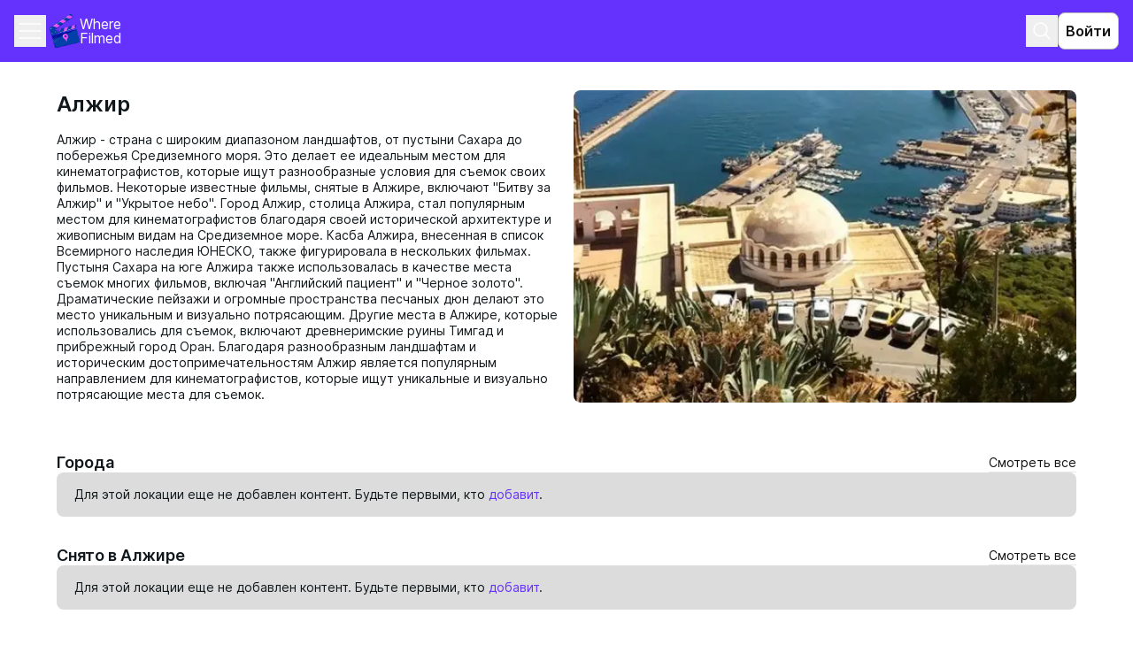

--- FILE ---
content_type: text/html; charset=utf-8
request_url: https://wherefilmed.org/ru/country/algeria/
body_size: 11469
content:
<!DOCTYPE html><html lang="ru" class="__variable_19afbe"><head><meta charSet="utf-8"/><meta name="viewport" content="width=device-width, initial-scale=1"/><link rel="preload" as="image" imageSrcSet="/_next/image/?url=https%3A%2F%2Fwherefilmed.org%2Fmedia%2Fcache%2F0e%2F47%2F0e4775e802ae5f7c34510b121e7dfbee.jpg&amp;w=16&amp;q=75 16w, /_next/image/?url=https%3A%2F%2Fwherefilmed.org%2Fmedia%2Fcache%2F0e%2F47%2F0e4775e802ae5f7c34510b121e7dfbee.jpg&amp;w=32&amp;q=75 32w, /_next/image/?url=https%3A%2F%2Fwherefilmed.org%2Fmedia%2Fcache%2F0e%2F47%2F0e4775e802ae5f7c34510b121e7dfbee.jpg&amp;w=48&amp;q=75 48w, /_next/image/?url=https%3A%2F%2Fwherefilmed.org%2Fmedia%2Fcache%2F0e%2F47%2F0e4775e802ae5f7c34510b121e7dfbee.jpg&amp;w=64&amp;q=75 64w, /_next/image/?url=https%3A%2F%2Fwherefilmed.org%2Fmedia%2Fcache%2F0e%2F47%2F0e4775e802ae5f7c34510b121e7dfbee.jpg&amp;w=96&amp;q=75 96w, /_next/image/?url=https%3A%2F%2Fwherefilmed.org%2Fmedia%2Fcache%2F0e%2F47%2F0e4775e802ae5f7c34510b121e7dfbee.jpg&amp;w=128&amp;q=75 128w, /_next/image/?url=https%3A%2F%2Fwherefilmed.org%2Fmedia%2Fcache%2F0e%2F47%2F0e4775e802ae5f7c34510b121e7dfbee.jpg&amp;w=256&amp;q=75 256w, /_next/image/?url=https%3A%2F%2Fwherefilmed.org%2Fmedia%2Fcache%2F0e%2F47%2F0e4775e802ae5f7c34510b121e7dfbee.jpg&amp;w=384&amp;q=75 384w, /_next/image/?url=https%3A%2F%2Fwherefilmed.org%2Fmedia%2Fcache%2F0e%2F47%2F0e4775e802ae5f7c34510b121e7dfbee.jpg&amp;w=640&amp;q=75 640w, /_next/image/?url=https%3A%2F%2Fwherefilmed.org%2Fmedia%2Fcache%2F0e%2F47%2F0e4775e802ae5f7c34510b121e7dfbee.jpg&amp;w=750&amp;q=75 750w, /_next/image/?url=https%3A%2F%2Fwherefilmed.org%2Fmedia%2Fcache%2F0e%2F47%2F0e4775e802ae5f7c34510b121e7dfbee.jpg&amp;w=828&amp;q=75 828w, /_next/image/?url=https%3A%2F%2Fwherefilmed.org%2Fmedia%2Fcache%2F0e%2F47%2F0e4775e802ae5f7c34510b121e7dfbee.jpg&amp;w=1080&amp;q=75 1080w, /_next/image/?url=https%3A%2F%2Fwherefilmed.org%2Fmedia%2Fcache%2F0e%2F47%2F0e4775e802ae5f7c34510b121e7dfbee.jpg&amp;w=1200&amp;q=75 1200w, /_next/image/?url=https%3A%2F%2Fwherefilmed.org%2Fmedia%2Fcache%2F0e%2F47%2F0e4775e802ae5f7c34510b121e7dfbee.jpg&amp;w=1920&amp;q=75 1920w, /_next/image/?url=https%3A%2F%2Fwherefilmed.org%2Fmedia%2Fcache%2F0e%2F47%2F0e4775e802ae5f7c34510b121e7dfbee.jpg&amp;w=2048&amp;q=75 2048w, /_next/image/?url=https%3A%2F%2Fwherefilmed.org%2Fmedia%2Fcache%2F0e%2F47%2F0e4775e802ae5f7c34510b121e7dfbee.jpg&amp;w=3840&amp;q=75 3840w" imageSizes="(min-width: 1024px) 620px, 320px" fetchPriority="high"/><link rel="stylesheet" href="/_next/static/css/7e9cc2ba390fd392.css" data-precedence="next"/><link rel="stylesheet" href="/_next/static/css/cfb381e110763770.css" data-precedence="next"/><link rel="stylesheet" href="/_next/static/css/34f7e12d02dab52c.css" data-precedence="next"/><link rel="stylesheet" href="/_next/static/css/79c5c8c3c919dee5.css" data-precedence="next"/><link rel="preload" as="script" fetchPriority="low" href="/_next/static/chunks/webpack-d7d765f9d2a3b1fe.js"/><script src="/_next/static/chunks/fd9d1056-df2fd4a4a2a4e967.js" async=""></script><script src="/_next/static/chunks/2117-8bde0b20352064c5.js" async=""></script><script src="/_next/static/chunks/main-app-5294d1645fe5526e.js" async=""></script><script src="/_next/static/chunks/d0deef33-7ae5944706a0e87c.js" async=""></script><script src="/_next/static/chunks/8212-955545b4f529b832.js" async=""></script><script src="/_next/static/chunks/3798-3bc1a37d41b18204.js" async=""></script><script src="/_next/static/chunks/9384-b79e2fd4ddf37bfe.js" async=""></script><script src="/_next/static/chunks/1380-3a96d85c7e5e60bf.js" async=""></script><script src="/_next/static/chunks/5601-82e6ea82c0f3cc71.js" async=""></script><script src="/_next/static/chunks/9468-c1cbda563b497430.js" async=""></script><script src="/_next/static/chunks/4248-a459940a64814112.js" async=""></script><script src="/_next/static/chunks/4095-9c3b6b682dd89ae1.js" async=""></script><script src="/_next/static/chunks/1595-33ffdc93e98e617d.js" async=""></script><script src="/_next/static/chunks/7147-95594d7648a509de.js" async=""></script><script src="/_next/static/chunks/app/%5Blocale%5D/(root)/page-bb6f9b8ced2b6bf5.js" async=""></script><script src="/_next/static/chunks/app/%5Blocale%5D/(root)/error-0849199d3093b47c.js" async=""></script><script src="/_next/static/chunks/app/%5Blocale%5D/(root)/not-found-292f77dc4629460f.js" async=""></script><script src="/_next/static/chunks/app/%5Blocale%5D/layout-ed646cbdca3bf73a.js" async=""></script><script src="/_next/static/chunks/app/%5Blocale%5D/(root)/country/%5Bslug%5D/page-6ad4de355db89770.js" async=""></script><script src="/_next/static/chunks/app/%5Blocale%5D/not-found-3f14eba05c6b1ced.js" async=""></script><link rel="preload" href="https://www.googletagmanager.com/gtag/js?id=G-104L1QKHSM" as="script"/><title>Фильмы, сериалы и клипы снятые в Алжире,  Where Filmed</title><meta name="description" content="Исследуйте места съемок фильмов и сериалов в стране Алжир на платформе Where Filmed."/><link rel="canonical" href="https://wherefilmed.org/ru/country/algeria/"/><link rel="alternate" hrefLang="ru" href="https://wherefilmed.org/ru/country/algeria/"/><link rel="alternate" hrefLang="en" href="https://wherefilmed.org/en/country/algeria/"/><link rel="alternate" hrefLang="es" href="https://wherefilmed.org/es/country/algeria/"/><link rel="alternate" hrefLang="pt" href="https://wherefilmed.org/pt/country/algeria/"/><link rel="alternate" hrefLang="de" href="https://wherefilmed.org/de/country/algeria/"/><link rel="alternate" hrefLang="fr" href="https://wherefilmed.org/fr/country/algeria/"/><meta property="og:title" content="Фильмы, сериалы и клипы снятые в Алжире,  Where Filmed"/><meta property="og:description" content="Исследуйте места съемок фильмов и сериалов в стране Алжир на платформе Where Filmed."/><meta property="og:type" content="website"/><meta name="twitter:card" content="summary"/><meta name="twitter:title" content="Фильмы, сериалы и клипы снятые в Алжире,  Where Filmed"/><meta name="twitter:description" content="Исследуйте места съемок фильмов и сериалов в стране Алжир на платформе Where Filmed."/><script src="/_next/static/chunks/polyfills-42372ed130431b0a.js" noModule=""></script></head><body><div data-overlay-container="true"><div class="flex flex-col min-h-screen mx-auto font-sans antialiased"><header class="relative z-[12] bg-accent text-primary-light"><div class="mx-auto max-w-[1440px] w-full p-mob-header flex items-center justify-between"><div class="flex items-center gap-4"><div><button type="button" class="flex justify-center items-center w-[36px] h-[36px] text-primary-light"><svg xmlns="http://www.w3.org/2000/svg" width="24" height="24" fill="none" class="size-0 opacity-0 overflow-hidden pointer-events-none" aria-label="Закрыть выпадающий список с навигацией"><path stroke="currentColor" stroke-linecap="round" stroke-linejoin="round" stroke-width="1.5" d="M18 6 6 18M6 6l12 12"></path></svg><svg xmlns="http://www.w3.org/2000/svg" width="32" height="32" fill="none" class="" aria-label="Открыть выпадающий список с навигацией"><path stroke="currentColor" stroke-linecap="round" stroke-linejoin="round" stroke-width="1.5" d="M4 16h24M4 8h24M4 24h24"></path></svg></button><ul class="absolute z-20 top-[62px] left-0 right-0 bg-accent shadow-[0px_4px_4px_rgba(12,12,13,0.05),_0px_4px_4px_rgba(12,12,13,0.1)] hidden max-w-[1440px] mx-auto"><li class="w-full py-3 px-4 text-xs/[1.4]"><a class="inline-block w-full text-primary-light" href="/map/">Карта</a></li><li class="w-full py-3 px-4 text-xs/[1.4]"><a class="inline-block w-full text-primary-light" href="/cities/">Города</a></li><li class="w-full py-3 px-4 text-xs/[1.4]"><a class="inline-block w-full text-primary-light" href="/movies/catalogue/">Каталог</a></li><li class="w-full py-3 px-4 text-xs/[1.4]"><a class="inline-block w-full text-primary-light" href="/blog/">Блог</a></li><li class="w-full py-3 px-4 text-xs/[1.4]"><a class="inline-block w-full text-primary-light" href="/countries/">Страны</a></li><li class="w-full py-3 px-4 text-xs/[1.4]"><a class="inline-block w-full text-primary-light" href="/blog/about/">О нас</a></li><li class="w-full py-3 px-4 text-xs/[1.4]"><div class="flex flex-col-reverse gap-2 size-full relative text-xxs/[1.3] w-[68px] h-[34px]"><div class="absolute bottom-5 translate-y-[50%] right-3 w-4 h-4 pointer-events-none z-[1]"><svg xmlns="http://www.w3.org/2000/svg" width="22" height="22" fill="#121212" viewBox="0 0 16 16"><path d="m8.047 10.585 3.892-3.814.728.713L8.059 12 3.334 7.37l.716-.702z"></path></svg></div><select name="language" id="language" class="peer text-black flex h-full w-full border px-4 placeholder:text-muted-foreground focus-visible:outline-none disabled:cursor-not-allowed disabled:bg-bg-light disabled:border-btn-disabled disabled:text-btn-disabled invalid:border-tag-error-dark appearance-none text-xs/[1.4] bg-disabled-light border-disabled-light rounded-lg py-[6px] pl-3 pr-7"><option value="ru" selected="">ru</option><option value="en">en</option><option value="es">es</option><option value="pt">pt</option><option value="de">de</option><option value="fr">fr</option></select></div></li></ul></div><a href="/"><div class="flex items-center gap-2 cursor-pointer logo_logo__content__JAl1g text-primary-light w-full max-w-[90px] leading-none"><img alt="Логотип сервиса в виде кино-хлопушки" loading="lazy" width="34" height="38" decoding="async" data-nimg="1" style="color:transparent" src="/_next/static/media/logo.df113624.svg"/><p class="text-xs font-regular whitespace-pre-wrap text-primary-light w-full max-w-[90px] leading-none">Where Filmed</p></div></a></div><div class="flex items-center gap-3"><button type="button" class="flex justify-center items-center w-[36px] h-[36px] text-primary-light"><svg xmlns="http://www.w3.org/2000/svg" width="24" height="24" fill="none" aria-label="Поиск"><path stroke="currentColor" stroke-linecap="square" stroke-linejoin="round" stroke-width="1.5" d="M16.304 16.304 21 21m-3.13-10.565a7.435 7.435 0 1 1-14.87 0 7.435 7.435 0 0 1 14.87 0Z"></path></svg></button><button class="rounded-lg border transition-colors cursor-pointer disabled:bg-disabled-light disabled:border-bg-light disabled:text-text-dark disabled:pointer-events-none outline-none focus-within:outline-2 focus-within:outline-accent p-mob-btn-s bg-primary-light border-btn-disabled hover:bg-disabled-light hover:border-text-medium active:bg-disabled-light active:border-text-medium text-primary-dark p-[8px_12px] font-semibold">Войти</button></div></div></header><main class="grow relative mx-auto px-responsive-padding max-w-[1440px] w-full"><div class="flex flex-col mt-[32px] mb-[60px]"><a class="fixed right-5 bottom-28 z-30 flex items-center justify-center w-[48px] h-[48px] rounded-[100px] bg-accent lg:hidden" href="/add-content/"><svg xmlns="http://www.w3.org/2000/svg" width="24" height="24" fill="none" class="w-6 h-6 text-white fill-current"><path fill="currentColor" d="M11 13H5v-2h6V5h2v6h6v2h-6v6h-2z"></path></svg></a><div class="gap-4 mb-4 md:mb-6 style_grid__tWCit"><h1 class="styles_h1__iQI05 style_title__kKgwb">Алжир</h1><div class="relative min-w-[320px] min-h-[148px] max-w-[620px] style_image__sBPZn"><img alt="Алжир" fetchPriority="high" decoding="async" data-nimg="fill" class="rounded-lg object-cover" style="position:absolute;height:100%;width:100%;left:0;top:0;right:0;bottom:0;color:transparent" sizes="(min-width: 1024px) 620px, 320px" srcSet="/_next/image/?url=https%3A%2F%2Fwherefilmed.org%2Fmedia%2Fcache%2F0e%2F47%2F0e4775e802ae5f7c34510b121e7dfbee.jpg&amp;w=16&amp;q=75 16w, /_next/image/?url=https%3A%2F%2Fwherefilmed.org%2Fmedia%2Fcache%2F0e%2F47%2F0e4775e802ae5f7c34510b121e7dfbee.jpg&amp;w=32&amp;q=75 32w, /_next/image/?url=https%3A%2F%2Fwherefilmed.org%2Fmedia%2Fcache%2F0e%2F47%2F0e4775e802ae5f7c34510b121e7dfbee.jpg&amp;w=48&amp;q=75 48w, /_next/image/?url=https%3A%2F%2Fwherefilmed.org%2Fmedia%2Fcache%2F0e%2F47%2F0e4775e802ae5f7c34510b121e7dfbee.jpg&amp;w=64&amp;q=75 64w, /_next/image/?url=https%3A%2F%2Fwherefilmed.org%2Fmedia%2Fcache%2F0e%2F47%2F0e4775e802ae5f7c34510b121e7dfbee.jpg&amp;w=96&amp;q=75 96w, /_next/image/?url=https%3A%2F%2Fwherefilmed.org%2Fmedia%2Fcache%2F0e%2F47%2F0e4775e802ae5f7c34510b121e7dfbee.jpg&amp;w=128&amp;q=75 128w, /_next/image/?url=https%3A%2F%2Fwherefilmed.org%2Fmedia%2Fcache%2F0e%2F47%2F0e4775e802ae5f7c34510b121e7dfbee.jpg&amp;w=256&amp;q=75 256w, /_next/image/?url=https%3A%2F%2Fwherefilmed.org%2Fmedia%2Fcache%2F0e%2F47%2F0e4775e802ae5f7c34510b121e7dfbee.jpg&amp;w=384&amp;q=75 384w, /_next/image/?url=https%3A%2F%2Fwherefilmed.org%2Fmedia%2Fcache%2F0e%2F47%2F0e4775e802ae5f7c34510b121e7dfbee.jpg&amp;w=640&amp;q=75 640w, /_next/image/?url=https%3A%2F%2Fwherefilmed.org%2Fmedia%2Fcache%2F0e%2F47%2F0e4775e802ae5f7c34510b121e7dfbee.jpg&amp;w=750&amp;q=75 750w, /_next/image/?url=https%3A%2F%2Fwherefilmed.org%2Fmedia%2Fcache%2F0e%2F47%2F0e4775e802ae5f7c34510b121e7dfbee.jpg&amp;w=828&amp;q=75 828w, /_next/image/?url=https%3A%2F%2Fwherefilmed.org%2Fmedia%2Fcache%2F0e%2F47%2F0e4775e802ae5f7c34510b121e7dfbee.jpg&amp;w=1080&amp;q=75 1080w, /_next/image/?url=https%3A%2F%2Fwherefilmed.org%2Fmedia%2Fcache%2F0e%2F47%2F0e4775e802ae5f7c34510b121e7dfbee.jpg&amp;w=1200&amp;q=75 1200w, /_next/image/?url=https%3A%2F%2Fwherefilmed.org%2Fmedia%2Fcache%2F0e%2F47%2F0e4775e802ae5f7c34510b121e7dfbee.jpg&amp;w=1920&amp;q=75 1920w, /_next/image/?url=https%3A%2F%2Fwherefilmed.org%2Fmedia%2Fcache%2F0e%2F47%2F0e4775e802ae5f7c34510b121e7dfbee.jpg&amp;w=2048&amp;q=75 2048w, /_next/image/?url=https%3A%2F%2Fwherefilmed.org%2Fmedia%2Fcache%2F0e%2F47%2F0e4775e802ae5f7c34510b121e7dfbee.jpg&amp;w=3840&amp;q=75 3840w" src="/_next/image/?url=https%3A%2F%2Fwherefilmed.org%2Fmedia%2Fcache%2F0e%2F47%2F0e4775e802ae5f7c34510b121e7dfbee.jpg&amp;w=3840&amp;q=75"/></div><div class="flex flex-col gap-4 style_text__XYsQf"><p class="styles_p2__PsELP max-w-[620px] style_text__XYsQf">Алжир - страна с широким диапазоном ландшафтов, от пустыни Сахара до побережья Средиземного моря. Это делает ее идеальным местом для кинематографистов, которые ищут разнообразные условия для съемок своих фильмов. Некоторые известные фильмы, снятые в Алжире, включают &quot;Битву за Алжир&quot; и &quot;Укрытое небо&quot;.

Город Алжир, столица Алжира, стал популярным местом для кинематографистов благодаря своей исторической архитектуре и живописным видам на Средиземное море. Касба Алжира, внесенная в список Всемирного наследия ЮНЕСКО, также фигурировала в нескольких фильмах.

Пустыня Сахара на юге Алжира также использовалась в качестве места съемок многих фильмов, включая &quot;Английский пациент&quot; и &quot;Черное золото&quot;. Драматические пейзажи и огромные пространства песчаных дюн делают это место уникальным и визуально потрясающим.

Другие места в Алжире, которые использовались для съемок, включают древнеримские руины Тимгад и прибрежный город Оран. Благодаря разнообразным ландшафтам и историческим достопримечательностям Алжир является популярным направлением для кинематографистов, которые ищут уникальные и визуально потрясающие места для съемок.</p><address class="flex flex-col gap-1"></address></div></div><div class="flex flex-col gap-3 mt-[32px]"><div class="flex flex-1 justify-between items-center"><h3 class="styles_h3__EIDUc">Города</h3><a class="text-primary-dark border-b border-text-primary text-xxs" href="/cities/algeria/">Смотреть все</a></div><div class="rounded-lg bg-bg-light px-5 py-4"><p class="styles_p2__PsELP">Для этой локации еще не добавлен контент. Будьте первыми, кто <a class="hover:text-btn-hover transition-colors active:text-btn-pressed disabled:text-btn-disabled lg:text-xs lg:text-xxs text-accent" href="/add-city/">добавит</a>.</p></div></div><div class="flex flex-col gap-3 mt-[32px]"><div class="flex flex-1 justify-between items-center"><h3 class="styles_h3__EIDUc">Снято в Алжире</h3><a class="text-primary-dark border-b border-text-primary text-xxs" href="/ru/movies/catalogue/?country=algeria">Смотреть все</a></div><div class="rounded-lg bg-bg-light px-5 py-4"><p class="styles_p2__PsELP">Для этой локации еще не добавлен контент. Будьте первыми, кто <a class="hover:text-btn-hover transition-colors active:text-btn-pressed disabled:text-btn-disabled lg:text-xs lg:text-xxs text-accent" href="/add-movie/">добавит</a>.</p></div></div><div class="flex flex-col gap-3 mt-[32px]"><div class="flex flex-1 justify-between items-center"><h3 class="styles_h3__EIDUc">Места</h3><a class="text-primary-dark border-b border-text-primary text-xxs" href="/places/country/algeria/">Смотреть все</a></div><div class="rounded-lg bg-bg-light px-5 py-4"><p class="styles_p2__PsELP">Для этой локации еще не добавлены места. Будьте первыми, кто <a class="hover:text-btn-hover transition-colors active:text-btn-pressed disabled:text-btn-disabled lg:text-xs lg:text-xxs text-accent" href="/add-place/">добавит</a>.</p></div></div></div></main><footer class="bg-bg-light text-primary-dark min-h-[310px]"><div class="mx-auto max-w-[1440px] w-full"><div class="flex flex-col p-mob-footer"><ul class="grid grid-cols-2 gap-x-8 gap-y-2 mb-7 text-xxs min-h-[80px]"><li><a class="hover:text-btn-hover transition-colors" href="/map/">Карта</a></li><li><a class="hover:text-btn-hover transition-colors" href="/cities/">Города</a></li><li><a class="hover:text-btn-hover transition-colors" href="/movies/catalogue/">Каталог</a></li><li><a class="hover:text-btn-hover transition-colors" href="/blog/">Блог</a></li><li><a class="hover:text-btn-hover transition-colors" href="/countries/">Страны</a></li><li><a class="hover:text-btn-hover transition-colors" href="/blog/about/">О нас</a></li></ul><div class="flex flex-col gap-x-1 mb-3 text-xxxs"><p class="font-semibold">Связаться с нами</p><a class="text-accent hover:text-btn-hover transition-colors active:text-btn-pressed disabled:text-btn-disabled lg:text-xs" href="mailto:mr.anderson@wherefilmed.org">mr.anderson@wherefilmed.org</a></div><div class="justify-items-center grid-cols-3 gap-y-[55px] flex gap-x-3 mb-5 w-[33px] h-[33px]"><a href="https://t.me/wherefilmed" target="_blank" rel="noopener noreferrer"><img alt="telegram-black-round" loading="lazy" width="40" height="40" decoding="async" data-nimg="1" class="style_social__icon_img__4YXBw" style="color:transparent" src="/_next/static/media/tg-blac-round.4bd3c24e.svg"/></a><a href="https://vk.com/wherefilmed" target="_blank" rel="noopener noreferrer"><img alt="vk-black-round" loading="lazy" width="40" height="40" decoding="async" data-nimg="1" class="style_social__icon_img__4YXBw" style="color:transparent" src="/_next/static/media/vk-black-round.0ee9c950.svg"/></a></div><div class="flex items-center cursor-pointer logo_logo__content__JAl1g gap-3 whitespace-pre-line text-xxxs"><img alt="Логотип сервиса в виде кино-хлопушки" loading="lazy" width="34" height="38" decoding="async" data-nimg="1" style="color:transparent" src="/_next/static/media/logo.df113624.svg"/><p class="text-xs font-regular max-w-xs gap-3 whitespace-pre-line text-xxxs">Where filmed, 2026
Все права защищены.</p></div></div></div></footer></div></div><script src="/_next/static/chunks/webpack-d7d765f9d2a3b1fe.js" async=""></script><script>(self.__next_f=self.__next_f||[]).push([0]);self.__next_f.push([2,null])</script><script>self.__next_f.push([1,"1:HL[\"/_next/static/media/0134beded0cf289f.p.woff2\",\"font\",{\"crossOrigin\":\"\",\"type\":\"font/woff2\"}]\n2:HL[\"/_next/static/media/52f7b8a0c7dd3685.p.woff2\",\"font\",{\"crossOrigin\":\"\",\"type\":\"font/woff2\"}]\n3:HL[\"/_next/static/media/8f81026e73be2fbb.p.woff2\",\"font\",{\"crossOrigin\":\"\",\"type\":\"font/woff2\"}]\n4:HL[\"/_next/static/css/7e9cc2ba390fd392.css\",\"style\"]\n5:HL[\"/_next/static/css/cfb381e110763770.css\",\"style\"]\n6:HL[\"/_next/static/css/34f7e12d02dab52c.css\",\"style\"]\n7:HL[\"/_next/static/css/79c5c8c3c919dee5.css\",\"style\"]\n"])</script><script>self.__next_f.push([1,"8:I[12846,[],\"\"]\nb:I[4707,[],\"\"]\ne:I[36423,[],\"\"]\n12:I[61060,[],\"\"]\nc:[\"locale\",\"ru\",\"d\"]\nd:[\"slug\",\"algeria\",\"d\"]\n13:[]\n"])</script><script>self.__next_f.push([1,"0:[\"$\",\"$L8\",null,{\"buildId\":\"pIjbuFKfV3YtUcGf75piP\",\"assetPrefix\":\"\",\"urlParts\":[\"\",\"ru\",\"country\",\"algeria\",\"\"],\"initialTree\":[\"\",{\"children\":[[\"locale\",\"ru\",\"d\"],{\"children\":[\"(root)\",{\"children\":[\"country\",{\"children\":[[\"slug\",\"algeria\",\"d\"],{\"children\":[\"__PAGE__\",{}]}]}]}]},\"$undefined\",\"$undefined\",true]}],\"initialSeedData\":[\"\",{\"children\":[[\"locale\",\"ru\",\"d\"],{\"children\":[\"(root)\",{\"children\":[\"country\",{\"children\":[[\"slug\",\"algeria\",\"d\"],{\"children\":[\"__PAGE__\",{},[[\"$L9\",\"$La\",[[\"$\",\"link\",\"0\",{\"rel\":\"stylesheet\",\"href\":\"/_next/static/css/79c5c8c3c919dee5.css\",\"precedence\":\"next\",\"crossOrigin\":\"$undefined\"}]]],null],null]},[null,[\"$\",\"$Lb\",null,{\"parallelRouterKey\":\"children\",\"segmentPath\":[\"children\",\"$c\",\"children\",\"(root)\",\"children\",\"country\",\"children\",\"$d\",\"children\"],\"error\":\"$undefined\",\"errorStyles\":\"$undefined\",\"errorScripts\":\"$undefined\",\"template\":[\"$\",\"$Le\",null,{}],\"templateStyles\":\"$undefined\",\"templateScripts\":\"$undefined\",\"notFound\":\"$undefined\",\"notFoundStyles\":\"$undefined\"}]],null]},[null,[\"$\",\"$Lb\",null,{\"parallelRouterKey\":\"children\",\"segmentPath\":[\"children\",\"$c\",\"children\",\"(root)\",\"children\",\"country\",\"children\"],\"error\":\"$undefined\",\"errorStyles\":\"$undefined\",\"errorScripts\":\"$undefined\",\"template\":[\"$\",\"$Le\",null,{}],\"templateStyles\":\"$undefined\",\"templateScripts\":\"$undefined\",\"notFound\":\"$undefined\",\"notFoundStyles\":\"$undefined\"}]],null]},[[[[\"$\",\"link\",\"0\",{\"rel\":\"stylesheet\",\"href\":\"/_next/static/css/34f7e12d02dab52c.css\",\"precedence\":\"next\",\"crossOrigin\":\"$undefined\"}]],\"$Lf\"],null],null]},[[[[\"$\",\"link\",\"0\",{\"rel\":\"stylesheet\",\"href\":\"/_next/static/css/7e9cc2ba390fd392.css\",\"precedence\":\"next\",\"crossOrigin\":\"$undefined\"}],[\"$\",\"link\",\"1\",{\"rel\":\"stylesheet\",\"href\":\"/_next/static/css/cfb381e110763770.css\",\"precedence\":\"next\",\"crossOrigin\":\"$undefined\"}]],\"$L10\"],null],null]},[null,[\"$\",\"$Lb\",null,{\"parallelRouterKey\":\"children\",\"segmentPath\":[\"children\"],\"error\":\"$undefined\",\"errorStyles\":\"$undefined\",\"errorScripts\":\"$undefined\",\"template\":[\"$\",\"$Le\",null,{}],\"templateStyles\":\"$undefined\",\"templateScripts\":\"$undefined\",\"notFound\":[[\"$\",\"title\",null,{\"children\":\"404: This page could not be found.\"}],[\"$\",\"div\",null,{\"style\":{\"fontFamily\":\"system-ui,\\\"Segoe UI\\\",Roboto,Helvetica,Arial,sans-serif,\\\"Apple Color Emoji\\\",\\\"Segoe UI Emoji\\\"\",\"height\":\"100vh\",\"textAlign\":\"center\",\"display\":\"flex\",\"flexDirection\":\"column\",\"alignItems\":\"center\",\"justifyContent\":\"center\"},\"children\":[\"$\",\"div\",null,{\"children\":[[\"$\",\"style\",null,{\"dangerouslySetInnerHTML\":{\"__html\":\"body{color:#000;background:#fff;margin:0}.next-error-h1{border-right:1px solid rgba(0,0,0,.3)}@media (prefers-color-scheme:dark){body{color:#fff;background:#000}.next-error-h1{border-right:1px solid rgba(255,255,255,.3)}}\"}}],[\"$\",\"h1\",null,{\"className\":\"next-error-h1\",\"style\":{\"display\":\"inline-block\",\"margin\":\"0 20px 0 0\",\"padding\":\"0 23px 0 0\",\"fontSize\":24,\"fontWeight\":500,\"verticalAlign\":\"top\",\"lineHeight\":\"49px\"},\"children\":\"404\"}],[\"$\",\"div\",null,{\"style\":{\"display\":\"inline-block\"},\"children\":[\"$\",\"h2\",null,{\"style\":{\"fontSize\":14,\"fontWeight\":400,\"lineHeight\":\"49px\",\"margin\":0},\"children\":\"This page could not be found.\"}]}]]}]}]],\"notFoundStyles\":[]}]],null],\"couldBeIntercepted\":false,\"initialHead\":[null,\"$L11\"],\"globalErrorComponent\":\"$12\",\"missingSlots\":\"$W13\"}]\n"])</script><script>self.__next_f.push([1,"14:I[77737,[\"4212\",\"static/chunks/d0deef33-7ae5944706a0e87c.js\",\"8212\",\"static/chunks/8212-955545b4f529b832.js\",\"3798\",\"static/chunks/3798-3bc1a37d41b18204.js\",\"9384\",\"static/chunks/9384-b79e2fd4ddf37bfe.js\",\"1380\",\"static/chunks/1380-3a96d85c7e5e60bf.js\",\"5601\",\"static/chunks/5601-82e6ea82c0f3cc71.js\",\"9468\",\"static/chunks/9468-c1cbda563b497430.js\",\"4248\",\"static/chunks/4248-a459940a64814112.js\",\"4095\",\"static/chunks/4095-9c3b6b682dd89ae1.js\",\"1595\",\"static/chunks/1595-33ffdc93e98e617d.js\",\"7147\",\"static/chunks/7147-95594d7648a509de.js\",\"6289\",\"static/chunks/app/%5Blocale%5D/(root)/page-bb6f9b8ced2b6bf5.js\"],\"HeaderClient\"]\n15:I[15513,[\"8212\",\"static/chunks/8212-955545b4f529b832.js\",\"3798\",\"static/chunks/3798-3bc1a37d41b18204.js\",\"1380\",\"static/chunks/1380-3a96d85c7e5e60bf.js\",\"1595\",\"static/chunks/1595-33ffdc93e98e617d.js\",\"6077\",\"static/chunks/app/%5Blocale%5D/(root)/error-0849199d3093b47c.js\"],\"default\"]\n16:I[72403,[\"7408\",\"static/chunks/app/%5Blocale%5D/(root)/not-found-292f77dc4629460f.js\"],\"default\"]\n17:I[40455,[\"4212\",\"static/chunks/d0deef33-7ae5944706a0e87c.js\",\"8212\",\"static/chunks/8212-955545b4f529b832.js\",\"3798\",\"static/chunks/3798-3bc1a37d41b18204.js\",\"9384\",\"static/chunks/9384-b79e2fd4ddf37bfe.js\",\"1380\",\"static/chunks/1380-3a96d85c7e5e60bf.js\",\"5601\",\"static/chunks/5601-82e6ea82c0f3cc71.js\",\"9468\",\"static/chunks/9468-c1cbda563b497430.js\",\"4248\",\"static/chunks/4248-a459940a64814112.js\",\"4095\",\"static/chunks/4095-9c3b6b682dd89ae1.js\",\"1595\",\"static/chunks/1595-33ffdc93e98e617d.js\",\"7147\",\"static/chunks/7147-95594d7648a509de.js\",\"6289\",\"static/chunks/app/%5Blocale%5D/(root)/page-bb6f9b8ced2b6bf5.js\"],\"FooterClient\"]\n18:I[88003,[\"8212\",\"static/chunks/8212-955545b4f529b832.js\",\"9384\",\"static/chunks/9384-b79e2fd4ddf37bfe.js\",\"9468\",\"static/chunks/9468-c1cbda563b497430.js\",\"4248\",\"static/chunks/4248-a459940a64814112.js\",\"1203\",\"static/chunks/app/%5Blocale%5D/layout-ed646cbdca3bf73a.js\"],\"\"]\n19:I[11880,[\"4212\",\"static/chunks/d0deef33-7ae5944706a0e87c.js\",\"8212\",\"static/chunks/8212-955545b4f529b832.js\",\"379"])</script><script>self.__next_f.push([1,"8\",\"static/chunks/3798-3bc1a37d41b18204.js\",\"9384\",\"static/chunks/9384-b79e2fd4ddf37bfe.js\",\"1380\",\"static/chunks/1380-3a96d85c7e5e60bf.js\",\"5601\",\"static/chunks/5601-82e6ea82c0f3cc71.js\",\"9468\",\"static/chunks/9468-c1cbda563b497430.js\",\"4248\",\"static/chunks/4248-a459940a64814112.js\",\"4095\",\"static/chunks/4095-9c3b6b682dd89ae1.js\",\"1595\",\"static/chunks/1595-33ffdc93e98e617d.js\",\"7147\",\"static/chunks/7147-95594d7648a509de.js\",\"3669\",\"static/chunks/app/%5Blocale%5D/(root)/country/%5Bslug%5D/page-6ad4de355db89770.js\"],\"HeroUIProvider\"]\n1a:I[68346,[\"6082\",\"static/chunks/app/%5Blocale%5D/not-found-3f14eba05c6b1ced.js\"],\"default\"]\n1b:I[14888,[\"8212\",\"static/chunks/8212-955545b4f529b832.js\",\"9384\",\"static/chunks/9384-b79e2fd4ddf37bfe.js\",\"9468\",\"static/chunks/9468-c1cbda563b497430.js\",\"4248\",\"static/chunks/4248-a459940a64814112.js\",\"1203\",\"static/chunks/app/%5Blocale%5D/layout-ed646cbdca3bf73a.js\"],\"GoogleAnalytics\"]\nf:[[\"$\",\"$L14\",null,{\"urlsWithoutSearch\":[\"/ru/\",\"/ru/map/\",\"/ru/moderation/\",\"/ru/search/\"],\"language\":\"ru\"}],[\"$\",\"main\",null,{\"className\":\"grow relative mx-auto px-responsive-padding max-w-[1440px] w-full\",\"children\":[\"$\",\"$Lb\",null,{\"parallelRouterKey\":\"children\",\"segmentPath\":[\"children\",\"$c\",\"children\",\"(root)\",\"children\"],\"error\":\"$15\",\"errorStyles\":[],\"errorScripts\":[],\"template\":[\"$\",\"$Le\",null,{}],\"templateStyles\":\"$undefined\",\"templateScripts\":\"$undefined\",\"notFound\":[\"$\",\"$L16\",null,{}],\"notFoundStyles\":[]}]}],[\"$\",\"$L17\",null,{\"language\":\"ru\"}]]\n10:[\"$\",\"html\",null,{\"lang\":\"ru\",\"className\":\"__variable_19afbe\",\"children\":[[\"$\",\"head\",null,{\"children\":[[\"$\",\"$L18\",null,{\"id\":\"organization-schema\",\"type\":\"application/ld+json\",\"strategy\":\"worker\",\"children\":\"{\\\"@context\\\":\\\"https://schema.org\\\",\\\"@type\\\":\\\"Organization\\\",\\\"name\\\":\\\"WhereFilmed\\\",\\\"url\\\":\\\"https://wherefilmed.org/\\\",\\\"logo\\\":\\\"https://wherefilmed.org/_next/static/media/logo.df113624.svg\\\",\\\"sameAs\\\":[\\\"https://t.me/wherefilmed\\\",\\\"https://vk.com/wherefilmed\\\"]}\"}],[\"$\",\"$L18\",null,{\"id\":\"website-schema\",\"type\":\"application/ld+json\",\""])</script><script>self.__next_f.push([1,"strategy\":\"worker\",\"children\":\"{\\\"@context\\\":\\\"https://schema.org\\\",\\\"@type\\\":\\\"WebSite\\\",\\\"name\\\":\\\"WhereFilmed (RU)\\\",\\\"url\\\":\\\"https://wherefilmed.org/ru/\\\",\\\"inLanguage\\\":\\\"ru\\\",\\\"potentialAction\\\":{\\\"@type\\\":\\\"SearchAction\\\",\\\"target\\\":\\\"https://wherefilmed.org/ru/search/?q={search_term_string}\\\",\\\"query-input\\\":\\\"required name=search_term_string\\\"}}\"}]]}],[\"$\",\"body\",null,{\"children\":[[\"$\",\"$L19\",null,{\"children\":[\"$\",\"div\",null,{\"className\":\"flex flex-col min-h-screen mx-auto font-sans antialiased\",\"children\":[\"$\",\"$Lb\",null,{\"parallelRouterKey\":\"children\",\"segmentPath\":[\"children\",\"$c\",\"children\"],\"error\":\"$undefined\",\"errorStyles\":\"$undefined\",\"errorScripts\":\"$undefined\",\"template\":[\"$\",\"$Le\",null,{}],\"templateStyles\":\"$undefined\",\"templateScripts\":\"$undefined\",\"notFound\":[\"$\",\"$L1a\",null,{}],\"notFoundStyles\":[]}]}]}],[\"$\",\"$L1b\",null,{\"gaId\":\"G-104L1QKHSM\"}]]}]]}]\n"])</script><script>self.__next_f.push([1,"11:[[\"$\",\"meta\",\"0\",{\"name\":\"viewport\",\"content\":\"width=device-width, initial-scale=1\"}],[\"$\",\"meta\",\"1\",{\"charSet\":\"utf-8\"}],[\"$\",\"title\",\"2\",{\"children\":\"Фильмы, сериалы и клипы снятые в Алжире,  Where Filmed\"}],[\"$\",\"meta\",\"3\",{\"name\":\"description\",\"content\":\"Исследуйте места съемок фильмов и сериалов в стране Алжир на платформе Where Filmed.\"}],[\"$\",\"link\",\"4\",{\"rel\":\"canonical\",\"href\":\"https://wherefilmed.org/ru/country/algeria/\"}],[\"$\",\"link\",\"5\",{\"rel\":\"alternate\",\"hrefLang\":\"ru\",\"href\":\"https://wherefilmed.org/ru/country/algeria/\"}],[\"$\",\"link\",\"6\",{\"rel\":\"alternate\",\"hrefLang\":\"en\",\"href\":\"https://wherefilmed.org/en/country/algeria/\"}],[\"$\",\"link\",\"7\",{\"rel\":\"alternate\",\"hrefLang\":\"es\",\"href\":\"https://wherefilmed.org/es/country/algeria/\"}],[\"$\",\"link\",\"8\",{\"rel\":\"alternate\",\"hrefLang\":\"pt\",\"href\":\"https://wherefilmed.org/pt/country/algeria/\"}],[\"$\",\"link\",\"9\",{\"rel\":\"alternate\",\"hrefLang\":\"de\",\"href\":\"https://wherefilmed.org/de/country/algeria/\"}],[\"$\",\"link\",\"10\",{\"rel\":\"alternate\",\"hrefLang\":\"fr\",\"href\":\"https://wherefilmed.org/fr/country/algeria/\"}],[\"$\",\"meta\",\"11\",{\"property\":\"og:title\",\"content\":\"Фильмы, сериалы и клипы снятые в Алжире,  Where Filmed\"}],[\"$\",\"meta\",\"12\",{\"property\":\"og:description\",\"content\":\"Исследуйте места съемок фильмов и сериалов в стране Алжир на платформе Where Filmed.\"}],[\"$\",\"meta\",\"13\",{\"property\":\"og:type\",\"content\":\"website\"}],[\"$\",\"meta\",\"14\",{\"name\":\"twitter:card\",\"content\":\"summary\"}],[\"$\",\"meta\",\"15\",{\"name\":\"twitter:title\",\"content\":\"Фильмы, сериалы и клипы снятые в Алжире,  Where Filmed\"}],[\"$\",\"meta\",\"16\",{\"name\":\"twitter:description\",\"content\":\"Исследуйте места съемок фильмов и сериалов в стране Алжир на платформе Where Filmed.\"}]]\n9:null\n"])</script><script>self.__next_f.push([1,"1c:I[72972,[\"4212\",\"static/chunks/d0deef33-7ae5944706a0e87c.js\",\"8212\",\"static/chunks/8212-955545b4f529b832.js\",\"3798\",\"static/chunks/3798-3bc1a37d41b18204.js\",\"9384\",\"static/chunks/9384-b79e2fd4ddf37bfe.js\",\"1380\",\"static/chunks/1380-3a96d85c7e5e60bf.js\",\"5601\",\"static/chunks/5601-82e6ea82c0f3cc71.js\",\"9468\",\"static/chunks/9468-c1cbda563b497430.js\",\"4248\",\"static/chunks/4248-a459940a64814112.js\",\"4095\",\"static/chunks/4095-9c3b6b682dd89ae1.js\",\"1595\",\"static/chunks/1595-33ffdc93e98e617d.js\",\"7147\",\"static/chunks/7147-95594d7648a509de.js\",\"3669\",\"static/chunks/app/%5Blocale%5D/(root)/country/%5Bslug%5D/page-6ad4de355db89770.js\"],\"\"]\n1d:I[65878,[\"4212\",\"static/chunks/d0deef33-7ae5944706a0e87c.js\",\"8212\",\"static/chunks/8212-955545b4f529b832.js\",\"3798\",\"static/chunks/3798-3bc1a37d41b18204.js\",\"9384\",\"static/chunks/9384-b79e2fd4ddf37bfe.js\",\"1380\",\"static/chunks/1380-3a96d85c7e5e60bf.js\",\"5601\",\"static/chunks/5601-82e6ea82c0f3cc71.js\",\"9468\",\"static/chunks/9468-c1cbda563b497430.js\",\"4248\",\"static/chunks/4248-a459940a64814112.js\",\"4095\",\"static/chunks/4095-9c3b6b682dd89ae1.js\",\"1595\",\"static/chunks/1595-33ffdc93e98e617d.js\",\"7147\",\"static/chunks/7147-95594d7648a509de.js\",\"3669\",\"static/chunks/app/%5Blocale%5D/(root)/country/%5Bslug%5D/page-6ad4de355db89770.js\"],\"Image\"]\n1f:I[71113,[\"4212\",\"static/chunks/d0deef33-7ae5944706a0e87c.js\",\"8212\",\"static/chunks/8212-955545b4f529b832.js\",\"3798\",\"static/chunks/3798-3bc1a37d41b18204.js\",\"9384\",\"static/chunks/9384-b79e2fd4ddf37bfe.js\",\"1380\",\"static/chunks/1380-3a96d85c7e5e60bf.js\",\"5601\",\"static/chunks/5601-82e6ea82c0f3cc71.js\",\"9468\",\"static/chunks/9468-c1cbda563b497430.js\",\"4248\",\"static/chunks/4248-a459940a64814112.js\",\"4095\",\"static/chunks/4095-9c3b6b682dd89ae1.js\",\"1595\",\"static/chunks/1595-33ffdc93e98e617d.js\",\"7147\",\"static/chunks/7147-95594d7648a509de.js\",\"3669\",\"static/chunks/app/%5Blocale%5D/(root)/country/%5Bslug%5D/page-6ad4de355db89770.js\"],\"ShowAllButtonWithTranslation\"]\n1e:T82c,"])</script><script>self.__next_f.push([1,"Алжир - страна с широким диапазоном ландшафтов, от пустыни Сахара до побережья Средиземного моря. Это делает ее идеальным местом для кинематографистов, которые ищут разнообразные условия для съемок своих фильмов. Некоторые известные фильмы, снятые в Алжире, включают \"Битву за Алжир\" и \"Укрытое небо\".\r\n\r\nГород Алжир, столица Алжира, стал популярным местом для кинематографистов благодаря своей исторической архитектуре и живописным видам на Средиземное море. Касба Алжира, внесенная в список Всемирного наследия ЮНЕСКО, также фигурировала в нескольких фильмах.\r\n\r\nПустыня Сахара на юге Алжира также использовалась в качестве места съемок многих фильмов, включая \"Английский пациент\" и \"Черное золото\". Драматические пейзажи и огромные пространства песчаных дюн делают это место уникальным и визуально потрясающим.\r\n\r\nДругие места в Алжире, которые использовались для съемок, включают древнеримские руины Тимгад и прибрежный город Оран. Благодаря разнообразным ландшафтам и историческим достопримечательностям Алжир является популярным направлением для кинематографистов, которые ищут уникальные и визуально потрясающие места для съемок."])</script><script>self.__next_f.push([1,"a:[\"$\",\"div\",null,{\"className\":\"flex flex-col mt-[32px] mb-[60px]\",\"children\":[[\"$\",\"$L1c\",null,{\"href\":\"/add-content\",\"className\":\"fixed right-5 bottom-28 z-30 flex items-center justify-center w-[48px] h-[48px] rounded-[100px] bg-accent lg:hidden\",\"children\":[\"$\",\"svg\",null,{\"xmlns\":\"http://www.w3.org/2000/svg\",\"width\":24,\"height\":24,\"fill\":\"none\",\"className\":\"w-6 h-6 text-white fill-current\",\"children\":[\"$\",\"path\",null,{\"fill\":\"currentColor\",\"d\":\"M11 13H5v-2h6V5h2v6h6v2h-6v6h-2z\"}]}]}],[[\"$\",\"div\",null,{\"className\":\"gap-4 mb-4 md:mb-6 style_grid__tWCit\",\"children\":[[\"$\",\"h1\",null,{\"className\":\"styles_h1__iQI05 style_title__kKgwb\",\"children\":\"Алжир\"}],[\"$\",\"div\",null,{\"className\":\"relative min-w-[320px] min-h-[148px] max-w-[620px] style_image__sBPZn\",\"children\":[\"$\",\"$L1d\",null,{\"fill\":true,\"sizes\":\"(min-width: 1024px) 620px, 320px\",\"src\":\"https://wherefilmed.org/media/cache/0e/47/0e4775e802ae5f7c34510b121e7dfbee.jpg\",\"alt\":\"Алжир\",\"className\":\"rounded-lg object-cover\",\"priority\":true}]}],[\"$\",\"div\",null,{\"className\":\"flex flex-col gap-4 style_text__XYsQf\",\"children\":[[\"$\",\"p\",null,{\"className\":\"styles_p2__PsELP max-w-[620px] style_text__XYsQf\",\"children\":\"$1e\"}],[\"$\",\"address\",null,{\"className\":\"flex flex-col gap-1\",\"children\":[\"$undefined\",\"$undefined\"]}]]}]]}],\"$undefined\"],[\"$\",\"div\",null,{\"className\":\"flex flex-col gap-3 mt-[32px]\",\"children\":[[\"$\",\"div\",null,{\"className\":\"flex flex-1 justify-between items-center\",\"children\":[[\"$\",\"h3\",null,{\"className\":\"styles_h3__EIDUc\",\"children\":\"Города\"}],[\"$\",\"$L1f\",null,{\"link\":\"/cities/algeria\"}]]}],[\"$\",\"div\",null,{\"className\":\"rounded-lg bg-bg-light px-5 py-4\",\"children\":[[\"$\",\"p\",null,{\"className\":\"styles_p2__PsELP\",\"children\":[\"Для этой локации еще не добавлен контент. Будьте первыми, кто \",[\"$\",\"$L1c\",null,{\"href\":\"/add-city\",\"className\":\"hover:text-btn-hover transition-colors active:text-btn-pressed disabled:text-btn-disabled lg:text-xs lg:text-xxs text-accent\",\"target\":\"$undefined\",\"children\":[\"добавит\"]}],\".\"]}]]}]]}],[\"$\",\"div\",null,{\"className\":\"flex flex-col gap-3 mt-[32px]\",\"children\":[[\"$\",\"div\",null,{\"className\":\"flex flex-1 justify-between items-center\",\"children\":[[\"$\",\"h3\",null,{\"className\":\"styles_h3__EIDUc\",\"children\":\"Снято в Алжире\"}],[\"$\",\"$L1f\",null,{\"link\":\"/ru/movies/catalogue/?country=algeria\"}]]}],[\"$\",\"div\",null,{\"className\":\"rounded-lg bg-bg-light px-5 py-4\",\"children\":[[\"$\",\"p\",null,{\"className\":\"styles_p2__PsELP\",\"children\":[\"Для этой локации еще не добавлен контент. Будьте первыми, кто \",[\"$\",\"$L1c\",null,{\"href\":\"/add-movie\",\"className\":\"hover:text-btn-hover transition-colors active:text-btn-pressed disabled:text-btn-disabled lg:text-xs lg:text-xxs text-accent\",\"target\":\"$undefined\",\"children\":[\"добавит\"]}],\".\"]}]]}]]}],[\"$\",\"div\",null,{\"className\":\"flex flex-col gap-3 mt-[32px]\",\"children\":[[\"$\",\"div\",null,{\"className\":\"flex flex-1 justify-between items-center\",\"children\":[[\"$\",\"h3\",null,{\"className\":\"styles_h3__EIDUc\",\"children\":\"Места\"}],[\"$\",\"$L1f\",null,{\"link\":\"/places/country/algeria\"}]]}],[\"$\",\"div\",null,{\"className\":\"rounded-lg bg-bg-light px-5 py-4\",\"children\":[[\"$\",\"p\",null,{\"className\":\"styles_p2__PsELP\",\"children\":[\"Для этой локации еще не добавлены места. Будьте первыми, кто \",[\"$\",\"$L1c\",null,{\"href\":\"/add-place\",\"className\":\"hover:text-btn-hover transition-colors active:text-btn-pressed disabled:text-btn-disabled lg:text-xs lg:text-xxs text-accent\",\"target\":\"$undefined\",\"children\":[\"добавит\"]}],\".\"]}]]}]]}]]}]\n"])</script></body></html>

--- FILE ---
content_type: text/css; charset=UTF-8
request_url: https://wherefilmed.org/_next/static/css/34f7e12d02dab52c.css
body_size: 630
content:
.styles_h1__iQI05{font-size:24px;line-height:1.3;font-weight:600}.styles_h2__IcZmi{font-size:20px;line-height:1.3;font-weight:600}.styles_h3__EIDUc{font-size:18px;line-height:1.3;font-weight:600}.styles_h4__7TrNY{font-size:16px;line-height:1.3;font-weight:600}.styles_p1__TQyiY{font-size:16px;line-height:1.3;font-weight:400}.styles_p2__PsELP{font-size:14px;line-height:1.3;font-weight:400}.styles_caption__PRPkA{font-size:13px;line-height:1.3;font-weight:400}.style_social__icon_img__4YXBw{max-width:33px;height:33px}.logo_logo__content__JAl1g{padding:4px}.logo_logo__background__5rizj{background-image:url(/svg/logo-bg.svg);background-size:cover;width:115px;height:91px;background-position:50%}.style_tag__TbF__{transition:all 1s;color:transparent;background:#fff;background-size:200% auto;-webkit-background-clip:text;background-clip:text;position:relative}.style_tag-text__fdgia{position:relative;color:#fff;overflow:hidden;background:linear-gradient(90deg,#ef4af8,#ef4af8 50%,#fff 0);-webkit-background-clip:text;-webkit-text-fill-color:transparent;background-size:200% 100%;background-position:100%;transition:background-position .4s ease}.style_tag-text__fdgia:hover{background-position:0 100%}.style_grid__tWCit{display:grid;grid-template-areas:"title title" "image image" "text text"}.style_text__XYsQf{grid-area:text}.style_image__sBPZn{grid-area:image}.style_title__kKgwb{grid-area:title}@media(min-width:768px){.style_grid__tWCit{grid-template-columns:repeat(2,1fr);grid-template-areas:"title image" "text image"}}

--- FILE ---
content_type: application/javascript; charset=UTF-8
request_url: https://wherefilmed.org/_next/static/chunks/7846-0eba936f8312f0d4.js
body_size: 13682
content:
(self.webpackChunk_N_E=self.webpackChunk_N_E||[]).push([[7846],{23910:function(e,t,r){var a=r(74288).Symbol;e.exports=a},54506:function(e,t,r){var a=r(23910),o=r(4479),n=r(80910),i=a?a.toStringTag:void 0;e.exports=function(e){return null==e?void 0===e?"[object Undefined]":"[object Null]":i&&i in Object(e)?o(e):n(e)}},55041:function(e,t,r){var a=r(5035),o=/^\s+/;e.exports=function(e){return e?e.slice(0,a(e)+1).replace(o,""):e}},17071:function(e,t,r){var a="object"==typeof r.g&&r.g&&r.g.Object===Object&&r.g;e.exports=a},4479:function(e,t,r){var a=r(23910),o=Object.prototype,n=o.hasOwnProperty,i=o.toString,s=a?a.toStringTag:void 0;e.exports=function(e){var t=n.call(e,s),r=e[s];try{e[s]=void 0;var a=!0}catch(e){}var o=i.call(e);return a&&(t?e[s]=r:delete e[s]),o}},80910:function(e){var t=Object.prototype.toString;e.exports=function(e){return t.call(e)}},74288:function(e,t,r){var a=r(17071),o="object"==typeof self&&self&&self.Object===Object&&self,n=a||o||Function("return this")();e.exports=n},5035:function(e){var t=/\s/;e.exports=function(e){for(var r=e.length;r--&&t.test(e.charAt(r)););return r}},7310:function(e,t,r){var a=r(28302),o=r(11121),n=r(6660),i=Math.max,s=Math.min;e.exports=function(e,t,r){var l,c,u,d,g,m,f=0,p=!1,h=!1,v=!0;if("function"!=typeof e)throw TypeError("Expected a function");function y(t){var r=l,a=c;return l=c=void 0,f=t,d=e.apply(a,r)}function S(e){var r=e-m,a=e-f;return void 0===m||r>=t||r<0||h&&a>=u}function w(){var e,r,a,n=o();if(S(n))return P(n);g=setTimeout(w,(e=n-m,r=n-f,a=t-e,h?s(a,u-r):a))}function P(e){return(g=void 0,v&&l)?y(e):(l=c=void 0,d)}function _(){var e,r=o(),a=S(r);if(l=arguments,c=this,m=r,a){if(void 0===g)return f=e=m,g=setTimeout(w,t),p?y(e):d;if(h)return clearTimeout(g),g=setTimeout(w,t),y(m)}return void 0===g&&(g=setTimeout(w,t)),d}return t=n(t)||0,a(r)&&(p=!!r.leading,u=(h="maxWait"in r)?i(n(r.maxWait)||0,t):u,v="trailing"in r?!!r.trailing:v),_.cancel=function(){void 0!==g&&clearTimeout(g),f=0,l=m=c=g=void 0},_.flush=function(){return void 0===g?d:P(o())},_}},28302:function(e){e.exports=function(e){var t=typeof e;return null!=e&&("object"==t||"function"==t)}},10303:function(e){e.exports=function(e){return null!=e&&"object"==typeof e}},78371:function(e,t,r){var a=r(54506),o=r(10303);e.exports=function(e){return"symbol"==typeof e||o(e)&&"[object Symbol]"==a(e)}},11121:function(e,t,r){var a=r(74288);e.exports=function(){return a.Date.now()}},6660:function(e,t,r){var a=r(55041),o=r(28302),n=r(78371),i=0/0,s=/^[-+]0x[0-9a-f]+$/i,l=/^0b[01]+$/i,c=/^0o[0-7]+$/i,u=parseInt;e.exports=function(e){if("number"==typeof e)return e;if(n(e))return i;if(o(e)){var t="function"==typeof e.valueOf?e.valueOf():e;e=o(t)?t+"":t}if("string"!=typeof e)return 0===e?e:+e;e=a(e);var r=l.test(e);return r||c.test(e)?u(e.slice(2),r?2:8):s.test(e)?i:+e}},41017:function(e,t,r){"use strict";r.d(t,{AccessDeniedPageClient:function(){return i}});var a=r(57437),o=r(24430),n=r(99376);function i(){let e=(0,n.useRouter)();return(0,a.jsx)(o.Z1,{onButtonClick:()=>{e.push("/")}})}},28947:function(e,t,r){"use strict";r.d(t,{ActivateAccountPageClient:function(){return u}});var a=r(57437),o=r(2265),n=r(24430),i=r(66389),s=r(99376),l=r(56875),c=r(5413);let u=e=>{let{language:t,uid:r,token:u}=e,{t:d}=(0,i.$)(t,"activate-account-page"),g=(0,s.useRouter)(),{getUserInfo:m}=(0,l.tN)(),[f,p]=(0,o.useState)(!0),[h,v]=(0,o.useState)(null),[y,S]=(0,o.useState)(null),w=(0,l.tN)(e=>e.activateAccount);return(0,o.useEffect)(()=>{let e=e=>null!==e&&"object"==typeof e&&("detail"in e||Object.keys(e).length>0);(async function(){if(r&&u)try{await w(r,u),v(!0),await m(),g.push("/")}catch(t){e(t)?S((0,c.dS)(t)):S(d("errorUnknown"))}else S(d("missing_parameters")),p(!1),v(!1)})()},[r,u,w,d,g,m]),(0,a.jsx)(n.DZ,{t:d,isLoading:f,activationSuccess:h,errorMessage:y})}},1474:function(e,t,r){"use strict";r.d(t,{AddCityPageClient:function(){return g}});var a=r(57437),o=r(2265),n=r(29501),i=r(34422),s=r(73842),l=r(24430),c=r(18297),u=r(17648),d=r(66389);function g(e){let{draftData:t,language:r}=e,{t:g}=(0,d.$)(r,"add-city"),m=i.Ry({country:i.Z_().required(g("errors.country")),title:i.Z_().required(g("errors.title")),city_rod:i.Z_().required(g("errors.cityNameRod")),city_description:i.Z_(),image:i.Z_().required(g("errors.image"))}).required(),f=(0,n.cI)({resolver:(0,s.X)(m),mode:"onChange",defaultValues:t?async()=>({country:t.country.id.toString(),title:t.title,city_rod:t.city_rod||"",city_description:t.city_description,image:t.image}):void 0}),{formState:p,reset:h,setValue:v,getValues:y,setError:S,clearErrors:w}=f;(0,o.useEffect)(()=>{},[t]);let P=(0,u.ye)({formName:"image",setFormFiles:v,oneFile:!0}),{serverDraftError:_,serverPendingError:C,isModalDraftOpen:E,isModalPendingOpen:b,onCloseModal:k,handlers:x}=(0,u.EH)({reset:h,handleFiles:P.handleFiles,language:r}),{handleDraftResponse:F,handleSubmitResponse:j}=x,D=async e=>{j({city_description:e.city_description,status:c.F.PENDING,...e},"cities",!!t,t&&t.id)};async function M(){let e=y();e.title&&e.country&&e.image?F({city_description:e.city_description,status:c.F.DRAFT,...e},"cities",!!t,t&&t.id):(e.title?w("title"):S("title",{message:g("errors.title")},{shouldFocus:!0}),e.country?w("country"):S("country",{message:g("errors.country")},{shouldFocus:!0}),e.image?w("image"):S("image",{message:g("errors.image")},{shouldFocus:!0}))}return(0,a.jsx)(n.RV,{...f,children:(0,a.jsx)(l.bk,{filesData:P,language:r,onSubmit:D,errors:p.errors,serverDraftError:_,serverPendingError:C,isValidForm:p.isValid,onDraftButtonClick:M,onCloseModal:()=>{k()},isModalDraftOpen:E,isModalPendingOpen:b,draftData:t})})}},87952:function(e,t,r){"use strict";r.d(t,{AddContentPageClient:function(){return n}});var a=r(57437),o=r(24430);function n(e){let{language:t}=e;return(0,a.jsx)(o.bn,{language:t})}},46410:function(e,t,r){"use strict";r.d(t,{AddLocationPageClient:function(){return g}});var a=r(57437),o=r(34422),n=r(73842),i=r(29501),s=r(48502),l=r(24430),c=r(18297),u=r(17648),d=r(66389);function g(e){let{language:t,draftData:r}=e,{t:g}=(0,d.$)(t,"add-location"),m=o.Ry({movie:o.Z_().required(g("errors.movie")),place:o.nK().notRequired(),city:o.nK(),photosPlace:o.Z_(),location:o.Z_().required(g("errors.location")),scene:o.Z_().required(g("errors.scene")),time:o.Z_().matches(/(\d){2}:(\d){2}:(\d){2}/,g("errors.time")),stills:o.nK(),shooting:o.Z_().required(g("errors.shooting")),address:o.Z_(),gps:o.Z_().matches(/^-?[0-9]+.[0-9]+,\s-?[0-9]+.[0-9]+$/,g("errors.gps")).required(g("errors.gps"))}).required(),{register:f,handleSubmit:p,formState:h,setValue:v,getValues:y,reset:S,setError:w,clearErrors:P,control:_}=(0,i.cI)({resolver:(0,n.X)(m),mode:"onChange",defaultValues:r?async()=>{var e,t;return{...r,address:r.address||"",movie:r.movie.id.toString(),city:r.cities.length>0?r.cities[0].id.toString():"",place:r.places.length>0?r.places[0].id.toString():"",location:r.title,scene:r.scene_description||"",time:r.timing||"00:00:00",shooting:r.movie_spot||"",gps:"".concat(null===(e=r.gps)||void 0===e?void 0:e.latitude,", ").concat(null===(t=r.gps)||void 0===t?void 0:t.longitude)}}:{time:"00:00:00"}}),C=(0,s.y)({formName:"stills",setFormFiles:v}),E=(0,s.y)({formName:"photosPlace",setFormFiles:v}),{serverDraftError:b,serverPendingError:k,isModalDraftOpen:x,isModalPendingOpen:F,onCloseModal:j,handlers:D}=(0,u.EH)({reset:S,handleFiles:C.handleFiles,language:t}),{handleDraftResponse:M,handleSubmitResponse:L}=D,I=async e=>{L({title:e.location,map_link:"https://www.google.com/maps/search/".concat(e.gps.split(", ")[0],"%20").concat(e.gps.split(", ")[1]),gps_coordinate:e.gps,status:c.F.PENDING,scene_description:e.scene,movie_spot:e.shooting,timing:e.time,cities:e.city?[e.city]:[],places:e.place?[e.place]:[],image:e.photosPlace,...e,gps:void 0},"locations",!!r,r&&r.id)},T=async()=>{let e=y();e.location&&e.movie&&e.gps?M({title:e.location,map_link:"https://www.google.com/maps/search/".concat(e.gps.split(", ")[0],"%20").concat(e.gps.split(", ")[1]),gps_coordinate:e.gps,status:c.F.DRAFT,scene_description:e.scene,movie_spot:e.shooting,timing:e.time,cities:e.city?[e.city]:[],places:e.place?[e.place]:[],image:e.photosPlace,...e,gps:void 0},"locations",!!r,r&&r.id):(e.location?P("location"):w("location",{message:g("errors.location")},{shouldFocus:!0}),e.gps?P("gps"):w("gps",{message:g("errors.gps")},{shouldFocus:!0}),e.movie?P("movie"):w("movie",{message:g("errors.movie")},{shouldFocus:!0}))};return(0,a.jsx)(l.XM,{language:t,control:_,onSubmit:I,register:f,handleSubmit:p,onDraftButtonClick:T,errors:h.errors,stillsFileData:C,photosPlaceFileData:E,isValidForm:h.isValid,serverDraftError:b,serverPendingError:k,onCloseModal:j,isModalDraftOpen:x,isModalPendingOpen:F,draftData:r})}},97045:function(e,t,r){"use strict";r.d(t,{AddMoviePageClient:function(){return p}});var a=r(57437),o=r(34422),n=r(73842),i=r(29501),s=r(81417),l=r(48502),c=r(18297),u=r(2265),d=r(46497),g=r(17648),m=r(32098),f=r(66389);function p(e){let{language:t,type:r,draftData:p}=e,{t:h}=(0,f.$)(t,["add-movie","add-location"]),[v,y]=(0,u.useState)(!1),S=o.Ry({year:o.Z_().test({test:e=>!!(e&&parseInt(e))&&parseInt(e)>=1900&&parseInt(e)<=new Date().getFullYear(),message:h("errors.yearLimit",{date:"1900-".concat(new Date().getFullYear())})}).required(h("errors.year")),original_lang_title:o.Z_().required(h("errors.origFilmTitle")),genres:o.nK().required(h("errors.genre")),image:o.Z_().required(h("errors.poster")),title:o.Z_().required(h("errors.FilmTitle")),mdb_link:o.Z_().required(h("errors.imbdLink")),trailer:o.Z_().required(h("errors.trailerLink")),countries:o.nK().required(h("errors.countries")),description:o.Z_().required(h("errors.descriptionCountries")),locations:o.IX().of(o.Ry({value:o.Ry({movie:o.Z_().required(),place:o.nK().notRequired(),city:o.nK(),photosPlace:o.Z_(),location:o.Z_().required(h("add-location:errors.location")),scene:o.Z_().required(h("add-location:errors.scene")),time:o.Z_().matches(/(\d){2}:(\d){2}:(\d){2}/,h("add-location:errors.time")),stills:o.nK(),shooting:o.Z_().required(h("add-location:errors.shooting")),address:o.Z_(),gps:o.Z_().matches(/^-?[0-9]+.[0-9]+,\s-?[0-9]+.[0-9]+$/,h("add-location:errors.gps")).required(h("add-location:errors.gps"))})}))}).required(),w=(0,i.cI)({resolver:(0,n.X)(S),mode:"onChange",defaultValues:p?async()=>({...p,genres:p.genres.map(e=>e.id.toString()),countries:p.countries.map(e=>e.id.toString())}):{locations:[]}}),{formState:P,setValue:_,getValues:C,control:E,setError:b,clearErrors:k,reset:x}=w,{fields:F,append:j}=(0,i.Dq)({control:E,name:"locations"}),D={movie:C("title"),location:"",scene:"",time:"",stills:[],shooting:"",place:"",city:"",address:"",gps:"",photosPlace:""},[M,L]=(0,u.useState)([]),[I,T]=(0,u.useState)([]),R=(0,u.useCallback)(async()=>{await m.Kj.getCountries(1,200,{lang:t}).then(e=>{T(e.results)})},[t]),q=(0,u.useCallback)(async()=>{await m.S2.getGenres(1,t,100).then(e=>{L(e.results)})},[t]),N=(0,l.y)({setFormFiles:_,formName:"image",oneFile:!0});(0,u.useEffect)(()=>{R(),q()},[p,R,q]);let{serverDraftError:A,serverPendingError:Z,isModalDraftOpen:O,isModalPendingOpen:V,onCloseModal:B,handlers:$}=(0,g.EH)({reset:x,handleFiles:N.handleFiles,language:t}),{handleDraftResponse:U,handleSubmitResponse:H}=$,K=async e=>{var t;H({...e,type_item:(null===(t=d.md.get(r))||void 0===t?void 0:t.toLowerCase())||"movie",genres:e.genres?e.genres:[],countries:e.countries?e.countries:[],original_lang_title:e.original_lang_title?e.original_lang_title:e.title,status:c.F.PENDING},"movies",!!p,p&&p.id)},J=async()=>{let e=C();if(e.title&&e.mdb_link&&e.description&&e.trailer&&e.image){var t;U({...e,type_item:(null===(t=d.md.get(r))||void 0===t?void 0:t.toLowerCase())||"movie",genres:e.genres?e.genres:[],countries:e.countries?e.countries:[],original_lang_title:e.original_lang_title?e.original_lang_title:e.title,status:c.F.DRAFT},"movies",!!p,p&&p.id)}else e.title?k("title"):b("title",{message:h("errors.FilmTitle")},{shouldFocus:!0}),e.mdb_link?k("mdb_link"):b("mdb_link",{message:h("errors.imbdLink")},{shouldFocus:!0}),e.trailer?k("trailer"):b("trailer",{message:h("errors.trailerLink")},{shouldFocus:!0}),e.description?k("description"):b("description",{message:h("errors.descriptionCountries")},{shouldFocus:!0}),e.image?k("image"):b("image",{message:h("errors.poster")},{shouldFocus:!0})};return(0,a.jsx)(i.RV,{...w,children:(0,a.jsx)(s.z,{type:r,language:t,countriesList:I.map(e=>({label:e["title_".concat(t)],id:e.id.toString()})).sort((e,t)=>e.label.localeCompare(t.label)),genreList:M.map(e=>({label:e["genre_name_".concat(t)],id:e.id.toString()})),locationFields:F,onSubmit:K,onDraftButtonClick:J,errors:P.errors,posterFileData:N,filesErrors:v,setFilesErrors:y,isValidForm:P.isValid,isLocationExpanded:!1,toggleLocationSection:()=>{},addLocation:function(){j({value:D})},serverDraftError:A,serverPendingError:Z,onCloseModal:B,isModalDraftOpen:O,isModalPendingOpen:V,draftData:p})})}},52886:function(e,t,r){"use strict";r.d(t,{AddPlacePageClient:function(){return g}});var a=r(57437),o=r(24430),n=r(29501),i=r(18297),s=r(34422),l=r(73842),c=r(2265),u=r(17648),d=r(66389);function g(e){let{language:t,draftData:r}=e,{t:g}=(0,d.$)(t,"add-place"),m=s.Ry({country:s.Z_().required(g("errors.country")),city:s.Z_().required(g("errors.city")),title:s.Z_().required(g("errors.place")),place_rod:s.Z_().required(g("errors.placeName")),place_description:s.Z_().required(g("errors.placeDescription")),photosPlace:s.Z_().required(g("errors.photosPlace"))}).required(),f=(0,n.cI)({resolver:(0,l.X)(m),mode:"onChange",defaultValues:r?async()=>({country:"",city:r.city.id.toString(),title:r.title,place_rod:r.place_rod||"",place_description:r.place_description||"",photosPlace:r.image}):{country:""}}),{formState:p,setValue:h,getValues:v,reset:y,setError:S,clearErrors:w}=f,P=(0,u.ye)({formName:"photosPlace",setFormFiles:h,oneFile:!0}),{serverDraftError:_,serverPendingError:C,isModalDraftOpen:E,isModalPendingOpen:b,onCloseModal:k,handlers:x}=(0,u.EH)({reset:y,handleFiles:P.handleFiles,language:t}),{handleDraftResponse:F,handleSubmitResponse:j}=x;(0,c.useEffect)(()=>{},[r]);let D=async e=>{j({...e,status:i.F.PENDING,image:e.photosPlace,tags:[],place_types:[]},"places",!!r,r&&r.id)},M=async()=>{let e=v();e.title&&e.city&&e.photosPlace?F({status:i.F.DRAFT,image:e.photosPlace,tags:[],place_types:[],...e},"places",!!r,r&&r.id):(e.title?w("title"):S("title",{message:"Для сохранения черновика введите название места"},{shouldFocus:!0}),e.city?w("city"):S("city",{message:"Для сохранения черновика выберите город"},{shouldFocus:!0}),e.photosPlace?w("photosPlace"):S("photosPlace",{message:"Для сохранения черновика загрузите изображение"},{shouldFocus:!0}))};return(0,a.jsx)(n.RV,{...f,children:(0,a.jsx)(o.l,{filesData:P,language:t,onSubmit:D,errors:p.errors,isValidForm:p.isValid,onDraftButtonClick:M,serverDraftError:_,serverPendingError:C,onCloseModal:()=>{k()},isModalDraftOpen:E,isModalPendingOpen:b,draftData:r})})}},43856:function(e,t,r){"use strict";r.d(t,{CatalogPageClient:function(){return f}});var a=r(57437),o=r(2265),n=r(5413),i=r(24430),s=r(90162),l=r(19645),c=r(74846),u=r(99376),d=r(25307),g=r(38869),m=r(56875);function f(e){let{language:t}=e,{catalogTabs:r}=(0,s.J)(t),{sortMediaOptions:f}=(0,l.D)(t),[p,h]=(0,o.useState)(d.y),{currentMovies:v,currentTotalAmount:y,totalAmount:S,loading:w,error:P,next:_,fetchMovies:C}=(0,c._)(),[E,b]=(0,o.useState)(""),[k,x]=(0,o.useState)(v),[F,j]=(0,o.useState)(_),[D,M]=(0,o.useState)(y),[L,I]=(0,o.useState)(!1),{getFiltersAmount:T,removeFilters:R,setSelectedCountryBySlug:q,setSelectedPlaceBySlug:N,setSelectedGenreBySlug:A}=(0,m.sd)(),Z=(0,u.useRouter)(),O=(0,u.usePathname)(),V=(0,u.useSearchParams)(),B=V.get("type"),$=V.get("sort"),U=V.get("country"),H=V.get("place"),K=V.get("genre"),J=B?r.findIndex(e=>e.link.endsWith(B)):0,X=(0,o.useCallback)(e=>{let t=Array.from(V.entries()),r=new URLSearchParams(t.length>0?t:V.toString());e.forEach(e=>{e.value?r.set(e.name,e.value):r.delete(e.name)});let a=r.toString();Z.replace("".concat(O).concat(a?"?".concat(a):""))},[V]);async function G(){await g.h.get(F||"").then(e=>{x(t=>[...t,...e.results]),h(p+d.y>D?D:p+d.y),e.next?j(e.next):j(null)}).catch(e=>console.error(e))}(0,o.useEffect)(()=>{R();let e=new URLSearchParams(V.toString());B||e.set("type","all"),$||e.set("sort","popular"),Z.replace("".concat(O,"?").concat(e.toString())),U&&q(U,t),H&&N(H,t),K&&A(K,t)},[]),(0,o.useEffect)(()=>{let e=new URLSearchParams(V.toString()),r={};e.forEach((e,t)=>{"type"===t?r.type_item="all"===e?void 0:e:"sort"===t?r.ordering="popular"===e?void 0:e:r[t]=e}),C({...r,lang:t})},[V,t,C]),(0,o.useEffect)(()=>{x(v),h(d.y),M("all"===B?y:S),j(_)},[v,y,B,_,S]);let W=(0,o.useCallback)(e=>{if(e.length>0)switch(e){case"popular":X([{name:"sort",value:"popular"}]);break;case"new-items":X([{name:"sort",value:"-year"}]);break;case"asc":X([{name:"sort",value:"title_".concat(t)}]);break;case"desc":X([{name:"sort",value:"-title_".concat(t)}])}},[X,t]),Y=(0,o.useCallback)(e=>{X([{name:"type",value:r[e].id}])},[X,r]);return(0,a.jsx)(i.j6,{movies:(0,n.uV)(k,t,w,P),onLoadMore:G,itemsShown:p,totalItems:D,isAllItemsShown:!!P||p>=D,sortOptions:f,handleSortValue:function(e){e.preventDefault(),b(e.target.value),W(e.target.value)},sortValue:E,language:t,currentTabIndex:J,handleOpenFilters:()=>{I(!0)},isFilterModalOpen:L,handleCloseFilters:()=>{I(!1)},filtersAmount:T(),onTabClick:Y,changeQueryParams:X})}},15892:function(e,t,r){"use strict";r.d(t,{ChangePasswordPageClient:function(){return g}});var a=r(57437),o=r(2265),n=r(29501),i=r(73842),s=r(34422),l=r(24430),c=r(56875),u=r(99376),d=r(66389);let g=e=>{let{language:t}=e,{t:r}=(0,d.$)(t,"change-password"),g=s.Ry({new_password:s.Z_().min(6,r("errors.minPasswordLength")).required(r("errors.requiredPassword")),re_new_password:s.Z_().oneOf([s.iH("new_password")],r("errors.passwordsDoNotMatch")).required(r("errors.requiredConfirmPassword"))}).required(),m=(0,c.tN)(e=>e.changePassword),[f,p]=(0,o.useState)(!0),[h,v]=(0,o.useState)(!0),[y,S]=(0,o.useState)(null),w=(0,u.useRouter)(),{register:P,handleSubmit:_,formState:{errors:C,isValid:E,isSubmitting:b}}=(0,n.cI)({resolver:(0,i.X)(g),mode:"onChange"}),k=async e=>{try{await m({uid:"",token:"",new_password:e.new_password,re_new_password:e.re_new_password}),w.push("/login")}catch(e){S(r("errors.changePasswordFailed"))}};return(0,a.jsx)(l.qx,{register:P,onSubmit:_(k),errors:C,isValid:E,handleTogglePassword:()=>{p(!f)},handleTogglePasswordConfirm:()=>{v(!h)},isPasswordHidden:f,isPasswordConfirmHidden:h,formError:y,isSubmitting:b,t:r})}},29078:function(e,t,r){"use strict";r.d(t,{CitiesPageClient:function(){return g}});var a=r(57437),o=r(24430),n=r(56875),i=r(2265),s=r(22708),l=r(38869),c=r(5413),u=r(66389),d=r(44383);let g=e=>{let{language:t,slug:r}=e,[g,m,f,p,h,v,y,S]=(0,n.GP)(e=>[e.cities,e.totalAmount,e.nextPage,e.loading,e.error,e.fetchCities,e.sortParams,e.setSortParams]),{t:w}=(0,u.$)(t,["places-common","common"]),[P,_]=(0,i.useState)(g),[C,E]=(0,i.useState)(s.N),[b,k]=(0,i.useState)(f),[x,F]=(0,i.useState)(!1),[j,D]=(0,i.useState)(null);async function M(e){e.preventDefault(),b&&(F(!0),await l.h.get(b).then(e=>{F(!1),D(null),_(t=>[...t,...e.results]),E(C+s.N>m?m:C+s.N),k(e.next)}).catch(e=>{console.error(e),D(e.message)}).finally(()=>{F(!1)}))}return(0,i.useEffect)(()=>{v(t,r,y)},[r,y,t,v]),(0,i.useEffect)(()=>{r?d.e.getCities(1,s.N,r,t,y).then(e=>{_(e.results),n.GP.setState({totalAmount:e.count,nextPage:e.next}),k(e.next)}).catch(e=>{console.error(e),D(e.message)}):_(g)},[g,r,y,t]),(0,i.useEffect)(()=>{k(f)},[f]),(0,a.jsx)(o.AY,{items:(0,c.uV)(P,t).items,title:w("cities"),cardHref:"/city",language:t,onLoadMore:M,itemsShown:Math.min(m,P.length),totalItems:m,isAllItemsShown:!!j||C>=m,isLoading:x||p,error:j||(h?w("loadingError"):""),onSortChange:e=>{S({ordering:e.startsWith("-")?"-title_".concat(t):"title_".concat(t)}),E(s.N),n.GP.setState({nextPage:""}),v(t,r,y)},t:w})}},1415:function(e,t,r){"use strict";r.d(t,{CountriesPageClient:function(){return d}});var a=r(57437),o=r(2265),n=r(24430),i=r(56875),s=r(38869),l=r(22708),c=r(5413),u=r(66389);let d=e=>{let{language:t}=e,{t:r}=(0,u.$)(t,["places-common","common"]),[d,g,m,f,p,h,v,y]=(0,i.T7)(e=>[e.countries,e.totalAmount,e.nextPage,e.loading,e.error,e.fetchCountries,e.sortParams,e.setSortParams]),[S,w]=(0,o.useState)(d),[P,_]=(0,o.useState)(l.N),[C,E]=(0,o.useState)(m),[b,k]=(0,o.useState)(!1),[x,F]=(0,o.useState)(null);async function j(e){e.preventDefault(),C&&(k(!0),await s.h.get(C).then(e=>{k(!1),F(null),w(t=>[...t,...e.results]),_(P+l.N>g?g:P+l.N),E(e.next)}).catch(e=>{console.error(e),F(e.message)}).finally(()=>{k(!1)}))}return(0,o.useEffect)(()=>{h({...v,lang:t})},[v,h,t]),(0,o.useEffect)(()=>{w(d),E(m)},[d,m]),(0,a.jsx)(n.AY,{language:t,items:(0,c.uV)(S,t).items,title:r("countries"),cardHref:"/country",onLoadMore:j,itemsShown:Math.min(g,S.length),totalItems:g,isAllItemsShown:P>=g,isLoading:b||f,error:x||(p?r("loadingError"):""),onSortChange:e=>{let r={ordering:e.startsWith("-")?"-title_".concat(t):"title_".concat(t)};y(r),_(l.N),i.T7.setState({nextPage:""}),h({...r,lang:t})},t:r})}},95028:function(e,t,r){"use strict";r.d(t,{DraftContentPageClient:function(){return g}});var a=r(57437),o=r(2265),n=r(32098),i=r(1474),s=r(46497),l=r(52886),c=r(46410),u=r(97045),d=r(24430);function g(e){let{category:t,id:r,language:g}=e,[m,f]=(0,o.useState)((0,a.jsx)(d.bn,{language:g}));async function p(){switch(t){case s.md.get(s.j1.CITY):await n.fM.getDraftById(r,"cities").then(e=>{f((0,a.jsx)(i.AddCityPageClient,{draftData:e,language:g}))});break;case s.md.get(s.j1.PLACE):await n.fM.getDraftById(r,"places").then(e=>{f((0,a.jsx)(l.AddPlacePageClient,{draftData:e,language:g}))});break;case s.md.get(s.j1.LOCATION):await n.fM.getDraftById(r,"locations").then(e=>{f((0,a.jsx)(c.AddLocationPageClient,{draftData:e,language:g}))});break;case s.md.get(s.j1.MOVIE):await n.fM.getDraftById(r,"movies").then(e=>{f((0,a.jsx)(u.AddMoviePageClient,{type:s.j1.MOVIE,draftData:e,language:g}))});break;case s.md.get(s.j1.SERIAL):await n.fM.getDraftById(r,"movies").then(e=>{f((0,a.jsx)(u.AddMoviePageClient,{type:s.j1.SERIAL,draftData:e,language:g}))});break;case s.md.get(s.j1.CLIP):await n.fM.getDraftById(r,"movies").then(e=>{f((0,a.jsx)(u.AddMoviePageClient,{type:s.j1.CLIP,draftData:e,language:g}))});break;default:f((0,a.jsx)(d.bn,{language:g}))}}return(0,o.useEffect)(()=>{p()},[]),m}},26576:function(e,t,r){"use strict";r.d(t,{FavoritesPageClient:function(){return u}});var a=r(57437),o=r(2265),n=r(5413),i=r(24430),s=r(17648),l=r(59033),c=r(99376);function u(e){let{language:t}=e,{sortMediaOptions:r}=(0,s.Df)(t),{favoritesTabs:u}=(0,s.JR)(t),{fetchMovies:d,movies:g,loading:m,error:f,totalAmount:p,nextLink:h}=(0,l.t)(),[v,y]=(0,o.useState)(""),[S,w]=(0,o.useState)(""),[P,_]=(0,o.useState)([]),C=(0,c.useRouter)();(0,o.useEffect)(()=>{d(t)},[d,t]),(0,o.useEffect)(()=>{!m&&g.length>=0&&(S&&"all"!==S?_(g.filter(e=>e.type_item===S)):_(g),y(""))},[S,g,m]);let E=(0,o.useCallback)(e=>{switch(e){case"popular":case"new-items":_(P);break;case"asc":_((0,n.m7)(P,!0,t));break;case"desc":_((0,n.m7)(P,!1,t))}},[P,t]);(0,o.useEffect)(()=>{v&&E(v)},[v,E]);let b=(0,o.useCallback)(e=>{w(u[e].id)},[w,u]);return(0,a.jsx)(i.FH,{favoritesData:(0,n.uV)(P,t,m,f),sortOptions:r,handleSortValue:function(e){e.preventDefault(),y(e.target.value)},sortValue:v,language:t,currentTabIndex:0,onCatalogButtonClick:()=>{C.push("/movies/catalogue")},onTabClick:b,onLoadMore:function(){h&&d(t,h)},totalItems:p,itemsShown:Math.min(p,P.length),isAllItemsShown:!h})}},39054:function(e,t,r){"use strict";r.d(t,{ForgotPasswordPageClient:function(){return d}});var a=r(57437),o=r(2265),n=r(29501),i=r(73842),s=r(34422),l=r(24430),c=r(56875),u=r(66389);let d=e=>{let{language:t}=e,r=(0,c.tN)(e=>e.forgotPassword),[d,g]=(0,o.useState)(null),{t:m}=(0,u.$)(t,"forgot-password"),[f,p]=(0,o.useState)(!1),[h,v]=(0,o.useState)(60),y=s.Ry({email:s.Z_().email(m("errors.invalidEmailFormat")).required(m("errors.requiredEmail"))}).required(),{register:S,handleSubmit:w,formState:{errors:P,isValid:_,isSubmitting:C}}=(0,n.cI)({resolver:(0,i.X)(y),mode:"onChange"});(0,o.useEffect)(()=>{let e;return f&&h>0&&(e=setTimeout(()=>v(e=>e-1),1e3)),()=>clearTimeout(e)},[h,f]);let E=async e=>{try{console.log("Отправка запроса на восстановление пароля для:",e.email),await r(e.email),g(null),p(!0),v(60)}catch(e){g(m("errors.forgotPasswordFailed"))}};return(0,a.jsx)(l.Ue,{register:S,errors:P,isValid:_,onSubmit:w(E),formError:d,isSubmitting:C,isSubmitted:f,cooldown:h,handleResend:()=>{p(!1),g(null)},t:m})}},19675:function(e,t,r){"use strict";r.d(t,{LoginPageClient:function(){return f}});var a=r(57437),o=r(2265),n=r(29501),i=r(73842),s=r(34422),l=r(24430),c=r(56875),u=r(99376),d=r(5413),g=r(66389),m=r(32098);let f=e=>{let{language:t}=e,{t:r}=(0,g.$)(t,"login-page"),f=s.Ry({emailOrLogin:s.Z_().test("email-or-login",r("errors.invalidEmailOrLogin"),e=>s.Z_().email().isValidSync(e)||s.Z_().min(3).isValidSync(e)).required(r("errors.requiredEmailOrLogin")),password:s.Z_().min(6,r("errors.minPasswordLength")).required(r("errors.requiredPassword"))}).required(),{login:p,getUserInfo:h}=(0,c.tN)(),{pendingMovieLike:v,setPendingMovieLike:y,pendingPlaceLike:S,setPendingPlaceLike:w}=(0,c.tD)(),[P,_]=(0,o.useState)(!0),[C,E]=(0,o.useState)(null),b=(0,u.useRouter)(),k=(0,u.useSearchParams)(),{register:x,handleSubmit:F,formState:{errors:j,isValid:D,isSubmitting:M}}=(0,n.cI)({resolver:(0,i.X)(f),mode:"onChange"}),L=async e=>{try{await p({email:e.emailOrLogin,password:e.password}),await h(),(v||S)&&await (v?m.IE.addMovieToFavorites(v):m.Ep.addPlaceToFavorites(S)).catch(e=>{console.error(e)}).finally(()=>{y(""),w("")});let t=k.get("returnUrl"),r=t?decodeURIComponent(t):"/",a=(0,d.E)(r)?r:"/";"/"!==a?window.location.href=a:b.back()}catch(e){E(r("errors.loginFailed"))}};return(0,a.jsx)(l.Lu,{register:x,onSubmit:F(L),errors:j,isValid:D,handleTogglePassword:()=>{_(!P)},isPasswordHidden:P,formError:C,isSubmitting:M,t:r})}},92690:function(e,t,r){"use strict";r.d(t,{MapPageClient:function(){return g}});var a=r(57437),o=r(2265);let n=[51.501217041110884,-.14212603708983848],i=new Map([["ru",{coords:[55.754057,37.620509],markerText:"Red square"}],["en",{coords:[51.501217041110884,-.14212603708983848],markerText:"Buckingham Palace"}],["es",{coords:[40.417452,-3.718129],markerText:"Royal Palace in Madrid"}],["pt",{coords:[38.714123,-9.139566],markerText:"Pra\xe7a do Rossio"}],["fr",{coords:[48.853085,2.350611],markerText:"Notre-Dame de Paris"}],["de",{coords:[52.51657251926252,13.380946781766113],markerText:"Brandenburger Tor"}]]);var s=r(66389),l=r(32098),c=r(24430),u=r(7310),d=r.n(u);let g=e=>{let{language:t}=e,{t:r}=(0,s.$)(t,"map-page"),[u,g]=(0,o.useState)(),[m,f]=(0,o.useState)(),[p,h]=(0,o.useState)(""),[v,y]=(0,o.useState)(""),[S,w]=(0,o.useState)(!1),[P,_]=(0,o.useState)([]),[C,E]=(0,o.useState)(9),[b,k]=(0,o.useState)(9),[x,F]=(0,o.useState)(!1),[j,D]=(0,o.useState)(!1),M=(0,o.useRef)(null);(0,o.useEffect)(()=>{var e;let r=localStorage.getItem("mapState"),a=(null===(e=i.get(t))||void 0===e?void 0:e.coords)||n,o=9;if(r){let{center:e,zoom:t}=JSON.parse(r);a=e,o=void 0!==t?t:9}f(a),E(o),k(o),navigator.geolocation&&!r?navigator.geolocation.getCurrentPosition(I,T):T()},[t,r]);let L=(0,o.useCallback)(()=>{if(M.current){let e=M.current.getCenter(),t=M.current.getZoom(),r={center:[e.lat,e.lng],zoom:t};localStorage.setItem("mapState",JSON.stringify(r))}},[]);function I(e){let{latitude:t,longitude:a}=e.coords,o=[t,a];g(o),f(o),h(r("here")),M.current&&(M.current.setView(o,C),L())}function T(){var e,r;let a=(null===(e=i.get(t))||void 0===e?void 0:e.coords)||n;g(a),f(a),h((null===(r=i.get(t))||void 0===r?void 0:r.markerText)||""),M.current&&(M.current.setView(a,C),L())}(0,o.useEffect)(()=>{if(x&&M.current){let e=localStorage.getItem("mapState");if(e){let{center:t,zoom:r}=JSON.parse(e);t&&void 0!==r&&(M.current.setView(t,r),f(t),E(r),k(r)),q()}else M.current.setView(m||n,C),q()}},[x,C]),(0,o.useEffect)(()=>{x&&L()},[v,C,x,L]);let R=(0,o.useCallback)(async e=>{try{let t=await fetch("".concat("https://nominatim.openstreetmap.org/search","?q=").concat(e,"&format=json"));return await t.json()}catch(e){return[]}},[]),q=(0,o.useCallback)(d()(async()=>{if(!x||!M.current){D(!1);return}D(!0);let e=M.current.getBounds();if(!e){D(!1);return}let r=e.getSouthWest(),a=e.getNorthEast();try{let e=await l._Q.getMapLocations(r.lat-.5,r.lng+.5,a.lat+.5,a.lng-.5,t);_(e.map(e=>{let t=e.gps_coordinate.split(","),r=parseFloat(t[0].trim()),a=parseFloat(t[1].trim());return{id:e.id,position:[r,a],locationTitle:e.lang_title_location,address:e.lang_address,movieTitle:e.movie.lang_title,movieSlug:e.movie.slug,movieYear:e.movie.year.toString()}}))}catch(e){_([])}finally{D(!1)}},300),[t,C,x]),N=(0,o.useCallback)(async function(){let e=!(arguments.length>0)||void 0===arguments[0]||arguments[0];if(!M.current||!x)return;if(!v){_([]),w(!1),q();return}let r=await R(v);if(r&&r.length>0){let a=[Number(r[0].lat),Number(r[0].lon)];if(f(a),w(!1),D(!0),e){let e=9;"country"===r[0].addresstype&&(e=6),E(e),k(e),M.current.setView(a,e)}let o=M.current.getBounds();if(o){let e=o.getSouthWest(),r=o.getNorthEast();try{let a=await l._Q.getMapLocations(e.lat-.5,e.lng+.5,r.lat+.5,r.lng-.5,t);_(a.map(e=>{let t=e.gps_coordinate.split(","),r=parseFloat(t[0].trim()),a=parseFloat(t[1].trim());return{id:e.id,position:[r,a],locationTitle:e.lang_title_location,address:e.lang_address,movieTitle:e.movie.lang_title,movieSlug:e.movie.slug,movieYear:e.movie.year.toString()}}))}catch(e){_([])}finally{D(!1)}L()}else _([]),D(!1)}else _([]),w(!0),D(!1)},[R,v,t,q,L,x]),A=(0,o.useMemo)(()=>({dragend(){M.current&&(q(),L())},zoomend(){if(!M.current)return;let e=M.current.getZoom();E(e),e<=b&&q(),k(e),L()},resize(){M.current&&q()}}),[q,L,C]),Z=(0,o.useMemo)(()=>{if(m&&u&&p)return{centerCoordinates:m,markerCoordinates:u,markerText:p}},[m,u,p]);return(0,a.jsx)(c.Y2,{language:t,mapRef:M,setMapLoaded:F,markersLoading:j,mapHandlers:A,mapData:Z,locationsMarkers:P,searchQuery:v,notFound:S,handleSearchChange:e=>{y(e.target.value),w(!1)},handleSearchSubmit:e=>{"Enter"===e.key&&(e.preventDefault(),N())},handleSearchButtonClick:()=>{N()},zoom:C})}},95818:function(e,t,r){"use strict";r.d(t,{MediaPageClient:function(){return d}});var a=r(57437),o=r(24430),n=r(2265),i=r(5413),s=r(66389),l=r(56875),c=r(99376),u=r(32098);function d(e){let{language:t,movieData:r,locations:d}=e,{t:g}=(0,s.$)(t,"media-page"),m=(0,c.useRouter)(),[f,p]=(0,n.useState)(r.is_favorited),{setPendingMovieLike:h}=(0,l.tD)(),{user:v}=(0,l.tN)();return(0,n.useEffect)(()=>{(async function(){v&&await u.Gb.getMovieLikeStatus(r.slug,t).then(e=>{p(e.is_favorited)}).catch(()=>{p(!1)})})()},[v,t,r.slug]),r&&(0,a.jsx)(o.RM,{movie:(0,i.ud)(r,t),isMovieLiked:f,locations:d.map(e=>(0,i.$E)(e,t)),onLikeMovieButtonClick:e=>{e.preventDefault(),v?((0,i.AS)(e,!1,r.slug,f),p(!f)):(h(r.slug),m.push("/login"))},onLikeLocationButtonClick:e=>{console.log("like-location-".concat(e))},onEditButtonClick:e=>{console.log("edit-location-".concat(e))},aboutMediaError:r?null:g("errorMovieLoading"),aboutLocationError:d?null:g("errorLocationLoading"),language:t,t:g})}},75132:function(e,t,r){"use strict";r.d(t,{ModerationPageClient:function(){return g}});var a=r(57437),o=r(24430),n=r(2265),i=r(63803),s=r(56875),l=r(99376),c=r(46497),u=r(66389),d=r(17648);function g(e){let{language:t}=e,[r,g]=(0,n.useState)(i.g),[m,f]=(0,n.useState)(!1),[p,h]=(0,n.useState)(!0),[v,y]=(0,n.useState)(null),[S,w]=(0,n.useState)({type:"Все"}),[P,_]=(0,n.useState)({type:"Добавленные"}),[C,E]=(0,n.useState)(1),{t:b}=(0,u.$)(t,"common"),k=(0,d.JR)(t).moderationTabs,{pendingContentItems:x,moderatedContentItems:F,editedPendingContentItems:j,editedModeratedContentItems:D,fetchPendingContentItems:M,fetchModeratedContentItems:L,fetchEditedPendingContentItems:I,fetchEditedModeratedContentItems:T,hasNextPage:R}=(0,s.Ji)(),q=(0,l.useRouter)(),N=(0,l.useSearchParams)(),A=N.get("type")||"awaiting_review",Z=A?k.findIndex(e=>e.link.endsWith(A)):0;(0,n.useEffect)(()=>{E(1),g(i.g)},[P,Z]),(0,n.useEffect)(()=>{let e=N.get("category"),t=N.get("editType");e&&w({type:e}),t&&_({type:t})},[N]);let O=async function(){let e=arguments.length>0&&void 0!==arguments[0]?arguments[0]:1;try{h(!0),y(null),"Добавленные"===P.type?"awaiting_review"===A?await M(e):await L(e):"awaiting_review"===A?await I(e):await T(e)}catch(e){y(b("loadingError"))}finally{h(!1)}};(0,n.useEffect)(()=>{O(C),g(i.g)},[M,L,I,T,P,A,C]);let V=(0,n.useMemo)(()=>"Добавленные"===P.type?"awaiting_review"===A?x:F:"awaiting_review"===A?j:D,[x,F,j,D,P,A]),B=(0,n.useMemo)(()=>V.filter(e=>S.type===c.j1.ALL||e.category===S.type),[V,S]),$=(0,n.useMemo)(()=>B.slice(0,r),[B,r]);return(0,a.jsx)(o.mH,{contentData:$,onLoadMore:()=>g(e=>e+i.g),itemsShown:v?0:Math.min(r,$.length),totalItems:v?0:B.length,isCalendarActive:m,setIsCalendarActive:()=>f(!m),isAllItemsShown:!!v||r>=B.length,isLoading:p,error:v,language:t,currentTabIndex:Z,selectedCategory:S,selectedEditType:P,onCategoryChange:e=>{w(e);let t=new URLSearchParams(window.location.search);t.set("category",e.type),window.history.replaceState(null,"","?".concat(t.toString()))},onEditTypeChange:e=>{_(e);let t=new URLSearchParams(window.location.search);t.set("editType",e.type),window.history.replaceState(null,"","?".concat(t.toString()))},onNextPage:()=>{E(e=>e+1)},onPrevPage:()=>{C>1&&E(e=>e-1)},currentPage:C,hasNextPage:R,onCardClick:(e,r)=>{q.push("/".concat(t,"/moderation/").concat(e,"?category=").concat(r))}})}},1887:function(e,t,r){"use strict";r.d(t,{MyPublicationsPageClient:function(){return g}});var a=r(57437),o=r(24430),n=r(2265),i=r(56875),s=r(99376),l=r(67369),c=r(46497),u=r(66389),d=r(17648);function g(e){let{language:t}=e,[r,g]=(0,n.useState)(3),[m,f]=(0,n.useState)(!1),[p,h]=(0,n.useState)(!0),[v,y]=(0,n.useState)(null),[S,w]=(0,n.useState)({type:"Все"}),[P,_]=(0,n.useState)({type:"Добавленные"}),[C,E]=(0,n.useState)(1),{t:b}=(0,u.$)(t,["my-publications","common"]),k=(0,d.JR)(t).myPublicationsTabs,{contentItems:x,editedContentItems:F,fetchContentItems:j,fetchEditedContentItems:D,hasNextPage:M}=(0,i.I0)(),L=(0,s.useRouter)(),I=(0,s.useSearchParams)(),T=I.get("type"),R=T?k.findIndex(e=>e.link.endsWith(T)):0;(0,n.useEffect)(()=>{E(1),g(3)},[P,R]),(0,n.useEffect)(()=>{let e=I.get("category"),t=I.get("editType");e&&w({type:e}),t&&_({type:t})},[I]);let q=(0,n.useCallback)(e=>{var t;switch(null===(t=k[e])||void 0===t?void 0:t.id){case"approved":return l.n.APPROVED;case"rejected":return l.n.REJECTED;default:return l.n.PENDING}},[k]);(0,n.useEffect)(()=>{(async function(){let e=arguments.length>0&&void 0!==arguments[0]?arguments[0]:1;try{h(!0),y(null);let t=q(R);await Promise.all([j(t,e),D(t,e)])}catch(e){y(b("common:loadingError"))}finally{h(!1)}})(C),g(3)},[j,D,R,C,q,b]);let N=(0,n.useMemo)(()=>"Добавленные"===P.type?x:F,[x,F,P]),A=(0,n.useMemo)(()=>N.filter(e=>S.type===c.j1.ALL||e.category===S.type),[N,S]),Z=(0,n.useMemo)(()=>A.slice(0,r),[A,r]);return(0,a.jsx)(o.Ee,{contentData:Z,onLoadMore:()=>g(e=>e+3),itemsShown:v?0:Math.min(r,Z.length),totalItems:v?0:A.length,isCalendarActive:m,setIsCalendarActive:()=>f(!m),isAllItemsShown:!!v||r>=A.length,isLoading:p,error:v,language:t,currentTabIndex:R,selectedCategory:S,selectedEditType:P,onCategoryChange:e=>{w(e);let t=new URLSearchParams(window.location.search);t.set("category",e.type),window.history.replaceState(null,"","?".concat(t.toString()))},onEditTypeChange:e=>{_(e);let t=new URLSearchParams(window.location.search);t.set("editType",e.type),window.history.replaceState(null,"","?".concat(t.toString()))},onNextPage:()=>{E(e=>e+1)},onPrevPage:()=>{C>1&&E(e=>e-1)},currentPage:C,hasNextPage:M,onCardClick:(e,r)=>{L.push("/".concat(t,"/my-publications/").concat(e,"?category=").concat(r))},onButtonClick:()=>{L.push("/add-content")}})}},34404:function(e,t,r){"use strict";r.d(t,{PendingPageClient:function(){return g}});var a=r(57437),o=r(2265),n=r(24430),i=r(32098),s=r(29501);function l(e,t,r){e.detail?(console.error(e.detail),t(e.detail)):t(r||"Error occured")}var c=r(99376),u=r(46497),d=r(66389);function g(e){let{id:t,type:r,language:g}=e,{t:m}=(0,d.$)(g,["pending-pages","common"]),f=(0,c.useSearchParams)().get("category"),[p,h]=(0,o.useState)(!1),[v,y]=(0,o.useState)(null),[S,w]=(0,o.useState)(null),[P,_]=(0,o.useState)(!1),[C,E]=(0,o.useState)(!1),[b,k]=(0,o.useState)(null),[x,F]=(0,o.useState)("");(0,o.useEffect)(()=>{async function e(){h(!0),await i.fM.getDraftById(t,u.Db.get(f)).then(e=>{h(!1),y(null),k(e)}).catch(e=>{l(e,y,m("common:loadingError"))}).finally(()=>{h(!1)})}switch(f){case u.j1.CITY:e(),F(m("cityTitle"));break;case u.j1.COUNTRY:e(),F(m("countryTitle"));break;case u.j1.PLACE:e(),F(m("placeTitle"));break;case u.j1.MOVIE:e(),F(m("movieTitle"));break;case u.j1.SERIAL:e(),F(m("seriesTitle"));break;case u.j1.CLIP:e(),F(m("clipTitle"));break;case u.j1.LOCATION:e(),F(m("locationTitle"));break;default:k(null)}},[]);let j=(0,s.cI)({mode:"onChange"}),D=async e=>{i.ZE.approveOrRejectDraft(t,u.Db.get(f),{status:"APPROVED",comment:e.comment}).then(()=>_(!0)).catch(e=>l(e,w,m("serverError")))},M=async()=>{j.getValues().comment?await i.ZE.approveOrRejectDraft(t,u.Db.get(f),{status:"REJECTED",comment:j.getValues("comment")}).then(()=>E(!0)).catch(e=>l(e,w,m("serverError"))):j.setError("comment",{message:m("commentError")},{shouldFocus:!0})};return(0,a.jsx)(s.RV,{...j,children:(0,a.jsx)(n.Sb,{language:g,type:r,pageTitle:x,pageSubTitle:m("subTitle"),data:b,dataType:f,error:v,serverError:S,isLoading:p,approve:D,reject:M,isConfirmModalOpen:P,isRefusalModalOpen:C,onCloseModal:()=>{_(!1),E(!1)}})})}},20949:function(e,t,r){"use strict";r.d(t,{PlacesPageClient:function(){return g}});var a=r(57437),o=r(56875),n=r(24430),i=r(22708),s=r(2265),l=r(38869),c=r(5413),u=r(32098),d=r(66389);let g=e=>{let{language:t,slug:r,type:g}=e,{t:m}=(0,d.$)(t,["places-common","common"]),[f,p,h,v,y,S]=(0,o.g$)(e=>[e.places,e.totalAmount,e.nextPage,e.loading,e.error,e.fetchPlaces]),[w,P]=(0,s.useState)(f),[_,C]=(0,s.useState)(i.N),[E,b]=(0,s.useState)(h),[k,x]=(0,s.useState)(p),[F,j]=(0,s.useState)(!1),[D,M]=(0,s.useState)(null),[L,I]=(0,s.useState)(),[T,R]=(0,s.useState)(),[q,N]=(0,s.useState)("");async function A(){if(r)switch(g){case"city":j(!0),await Promise.all([u.eK.getCityBySlug(r,t),u.Ep.getPlaces(1,i.N,r,{lang:t})]).then(e=>{M(null),I(e[0]),P(e[1].results),b(e[1].next),x(e[1].count)}).catch(e=>{M(e),console.error(e)}).finally(()=>{j(!1)});break;case"country":j(!0),await Promise.all([u.Kj.getCountryBySlug(r,t),u.Ep.getPlaces(1,i.N,void 0,{country:r,lang:t})]).then(e=>{M(null),R(e[0]),P(e[1].results),b(e[1].next),x(e[1].count)}).catch(e=>{M(e),console.error(e)}).finally(()=>{j(!1)});break;case"type":j(!0),await Promise.all([u.Ep.getPlacesTypeBySlug(r,t),u.Ep.getPlaces(1,i.N,void 0,{place_types:r,lang:t})]).then(e=>{M(null),N(e[0]["place_type_".concat(t)]),P(e[1].results),b(e[1].next),x(e[1].count)}).catch(e=>{M(e),console.error(e)}).finally(()=>{j(!1)});break;case"tag":j(!0),await Promise.all([u.Ep.getPlacesTagBySlug(r,t),u.Ep.getPlaces(1,i.N,void 0,{tags:r,lang:t})]).then(e=>{M(null),N(e[0]["tag_name_".concat(t)]),P(e[1].results),b(e[1].next),x(e[1].count)}).catch(e=>{M(e),console.error(e)}).finally(()=>{j(!1)});break;default:S(t),P(f),x(p),b(h)}else M(m("common:loadingError"))}async function Z(){E&&(j(!0),await l.h.get(E).then(e=>{j(!1),M(null),P(t=>[...t,...e.results]),C(_+i.N>k?k:_+i.N),e.next?b(e.next):b(null)}).catch(e=>{console.error(e),M(e)}).finally(()=>{j(!1)}))}return(0,s.useEffect)(()=>{r&&g?A():(S(t),P(f),x(p),b(h))},[]),(0,s.useEffect)(()=>{P(f),x(p),b(h)},[f,p,h]),(0,a.jsx)(n.Go,{href:"/place",items:(0,c.uV)(w,t).items,title:r?"type"===g||"tag"===g?"".concat(m("places"),":"):"city"===g?"".concat(m("shootingPlaces")," ").concat("ru"===t?null==L?void 0:L.city_rod:null==L?void 0:L["title_".concat(t)]):"".concat(m("shootingPlaces")," ").concat("ru"===t?null==T?void 0:T.country_name_rod:null==T?void 0:T["title_".concat(t)]):m("places"),tag:r&&("type"===g||"tag"===g)?{name:q,slug:r}:void 0,onLoadMore:Z,itemsShown:Math.min(k,w.length),totalItems:k,isAllItemsShown:!!D||_>=k,isLoading:F||v,error:D||(y?m("common:loadingError"):""),t:m})}},27560:function(e,t,r){"use strict";r.d(t,{ProfileSettingsPageClient:function(){return d}});var a=r(57437),o=r(29501),n=r(24430),i=r(73842),s=r(34422),l=r(2265),c=r(56875),u=r(66389);function d(e){let{language:t}=e,[r,d]=(0,l.useState)(null),[g,m]=(0,l.useState)(null),[f,p]=(0,l.useState)(null),[h,v]=(0,l.useState)(null),y=(0,c.tN)(e=>e.user),{t:S}=(0,u.$)(t,"profile-settings"),w=(0,c.Oz)(e=>e.editProfile),P=s.Ry({username:s.Z_().required(S("errorName")).min(2,S("errorNameLength")),email:s.Z_().email(S("errorEmailFormat")).required(S("errorEmail")),avatar:s.nK(),cover:s.nK()}).required(),{register:_,handleSubmit:C,formState:{errors:E,isValid:b,isSubmitting:k},setValue:x,watch:F}=(0,o.cI)({resolver:(0,i.X)(P),mode:"onChange"}),j=F();(0,l.useEffect)(()=>{var e;let t={username:y?null==y?void 0:y.username:"",email:y?null==y?void 0:y.email:"",avatar:null,cover:null};v(t),x("username",t.username),x("email",t.email),(null==y?void 0:null===(e=y.profile)||void 0===e?void 0:e.avatar)&&d(y.profile.avatar)},[x,y]);let D=(0,l.useCallback)(e=>{e.length>0&&(d(URL.createObjectURL(e[0])),x("avatar",e[0],{shouldValidate:!0}))},[x]),M=(0,l.useCallback)(e=>{e.length>0&&(m(e[0]),x("cover",e[0],{shouldValidate:!0}))},[x]),L=async e=>{try{if(y)await w(e,y.id,S("errorBase64Conversion")),console.log(S("sentData"),{...e,avatar:r,cover:g});else throw Error("No user data")}catch(e){p(S("savingError"))}},I=(0,l.useCallback)(()=>!!h&&(j.username!==h.username||j.email!==h.email||null!==r||null!==g),[h,j,r,g]);return(0,a.jsx)(n.Ui,{register:_,errors:E,isValid:b&&I(),onSubmit:C(L),isSubmitting:k,handleAvatarUpload:D,handleCoverUpload:M,avatarURL:r,coverFile:g,formError:f,isModerator:(null==y?void 0:y.role)==="moderator",onDeleteButtonClick:()=>{m(null),x("cover",void 0)},t:S})}},95585:function(e,t,r){"use strict";r.d(t,{RegisterPageClient:function(){return g}});var a=r(57437),o=r(2265),n=r(29501),i=r(73842),s=r(34422),l=r(24430),c=r(56875),u=r(5413),d=r(66389);let g=e=>{let{language:t}=e,r=(0,c.tN)(e=>e.register),[g,m]=(0,o.useState)(!0),[f,p]=(0,o.useState)(!0),[h,v]=(0,o.useState)(null),{t:y}=(0,d.$)(t,"register-page"),S=s.Ry({login:s.Z_().required(y("errorLogin")),email:s.Z_().email(y("errorEmailFormat")).required(y("errorEmail")),password:s.Z_().min(6,y("errorPasswordLength")).required(y("errorPassword")),confirmPassword:s.Z_().oneOf([s.iH("password")],y("errorMismatchedPasswords")).required(y("errorRepeatedPassword"))}).required(),{register:w,handleSubmit:P,formState:{errors:_,isValid:C,isSubmitting:E,isSubmitted:b}}=(0,n.cI)({resolver:(0,i.X)(S),mode:"onChange"}),k=async e=>{try{await r({username:e.login,email:e.email,password:e.password})}catch(e){null!==e&&"object"==typeof e&&("detail"in e||Object.keys(e).length>0)?v((0,u.dS)(e)):v(y("errorUnknown"))}};return(0,a.jsx)(l.Sj,{register:w,onSubmit:P(k),errors:_,isValid:C,handleTogglePassword:()=>{m(!g)},handleTogglePasswordConfirm:()=>{p(!f)},isPasswordHidden:g,isPasswordConfirmHidden:f,formError:h,isSubmitting:E,isSubmitted:b,t:y})}},96706:function(e,t,r){"use strict";r.d(t,{SearchPageClient:function(){return g}});var a=r(57437),o=r(32098),n=r(56875),i=r(99376),s=r(2265),l=r(24430),c=r(41450),u=r(5413),d=r(66389);function g(e){let{language:t}=e,r=(0,i.useSearchParams)().get("q")||"",{t:g}=(0,d.$)(t,["search-page","main-page"]),{fetchMovies:m,currentMovies:f}=(0,n._p)(),[p,h]=(0,s.useState)(),[v,y]=(0,s.useState)(),[S,w]=(0,s.useState)(),[P,_]=(0,s.useState)(),[C,E]=(0,s.useState)(null),[b,k]=(0,s.useState)(!1),x=e=>{let t=localStorage.getItem(c.A);if(t){let r=[e,...JSON.parse(t).filter(t=>t.slug!==e.slug)].slice(0,c.q);localStorage.setItem(c.A,JSON.stringify(r))}else localStorage.setItem(c.A,JSON.stringify([e]))};return(0,s.useEffect)(()=>{(async function(){k(!0),await Promise.all([o.IE.getMovies({page:1,limit:6,search:r,lang:t}),o.Kj.getCountries(1,8,{search:r,lang:t}),o.eK.getCities(1,8,void 0,t,{search:r}),o.Ep.getPlaces(1,8,void 0,{search:r,lang:t})]).then(e=>{k(!1),E(null);let[a,o,n,i]=e;h(0===a.count?void 0:a.results),y(0===o.count?void 0:o.results),w(0===n.count?void 0:n.results),_(0===i.count?void 0:i.results),m({lang:t}),x({slug:"search/?q=".concat(r),title:r})}).catch(e=>{console.error(e),h(void 0),E(g("error"))}).finally(()=>{k(!1)})})()},[r]),(0,a.jsx)(l.uR,{searchMoviesResult:p,searchCountriesResult:v,searchCitiesResult:S,searchPlacesResult:P,searchValue:r,language:t,error:C,isLoading:b,mostFrequentlySearched:(0,u.uV)(f,t),t:g})}},5091:function(e,t,r){"use strict";r.d(t,{SupportPageClient:function(){return u}});var a=r(57437),o=r(34422),n=r(73842),i=r(29501),s=r(24430),l=r(48502),c=r(66389);function u(e){let{language:t}=e,{t:r}=(0,c.$)(t,"support-page"),u=o.Ry({theme:o.Z_().required(r("themeError")),text:o.Z_().required(r("textError")),files:o.nK().required(r("filesError"))}).required(),{register:d,handleSubmit:g,formState:m,setValue:f,reset:p}=(0,i.cI)({resolver:(0,n.X)(u),mode:"onChange"}),h=(0,l.y)({setFormFiles:f,formName:"files"});return(0,a.jsx)(s.s4,{register:d,handleSubmit:g,onSubmit:e=>{console.log(e),p(),h.handleFiles([],"")},errors:m.errors,filesFileData:h,formState:m,t:r})}},91940:function(e,t,r){"use strict";r.d(t,{TravelWishlistClient:function(){return d}});var a=r(57437),o=r(56875),n=r(2265),i=r(99376),s=r(24430),l=r(5413),c=r(55322),u=r(17648);function d(e){let{language:t}=e,r=(0,i.useRouter)(),{sortPlacesOptions:d}=(0,u.Df)(t),{fetchTravelWishlistPlaces:g,places:m,totalAmount:f,nextLink:p}=(0,o.a5)(),[h,v]=(0,n.useState)([]),[y,S]=(0,n.useState)(d[0].value),[w,P]=(0,n.useState)(c.q);return(0,n.useEffect)(()=>{g(t)},[]),(0,n.useEffect)(()=>{v(m),P(Math.min(f,m.length)),S(d[0].value)},[m,f,d]),(0,a.jsx)(s.AW,{language:t,handleSortValue:function(e){let r;switch(S(e.target.value),e.target.value){case"places-asc":r=(0,l.m7)(m,!0,t);break;case"places-desc":r=(0,l.m7)(m,!1,t);break;default:r=m}v(r)},sortValue:y,places:(0,l.uV)(h,t).items||[],onInfoBlockButtonClick:()=>{r.push("/".concat(t,"/places/"))},onLoadMore:function(){p&&(g(t,p),P(Math.min(f,(null==h?void 0:h.length)||0)))},totalItems:f,itemsShown:w,isAllItemsShown:w>=f})}},63803:function(e,t,r){"use strict";r.d(t,{g:function(){return a}});let a=3}}]);

--- FILE ---
content_type: text/x-component
request_url: https://wherefilmed.org/ru/login/?returnUrl=%2Fadd-movie%2F
body_size: 176460
content:
3:I[4707,[],""]
5:I[36423,[],""]
6:I[25399,["4212","static/chunks/d0deef33-7ae5944706a0e87c.js","8212","static/chunks/8212-955545b4f529b832.js","3798","static/chunks/3798-3bc1a37d41b18204.js","9384","static/chunks/9384-b79e2fd4ddf37bfe.js","1380","static/chunks/1380-3a96d85c7e5e60bf.js","5601","static/chunks/5601-82e6ea82c0f3cc71.js","9468","static/chunks/9468-c1cbda563b497430.js","4248","static/chunks/4248-a459940a64814112.js","4095","static/chunks/4095-9c3b6b682dd89ae1.js","1595","static/chunks/1595-33ffdc93e98e617d.js","7147","static/chunks/7147-95594d7648a509de.js","6289","static/chunks/app/%5Blocale%5D/(root)/page-bb6f9b8ced2b6bf5.js"],"CloseButtonClient"]
4:["locale","ru","d"]
7:T750,M69.425 92.429c10.23-.89 35.31-.897 40.58-6.352.696-.72 3.266-3.408 3.9-4.184 1.008-1.234 1.972-2.507 2.932-3.782.474-.628.927-1.276 1.332-1.952.292-.485.451-1.053.736-1.542.655-1.125 1.395-2.2 2.019-3.34a202 202 0 0 0 3.264-6.207 131 131 0 0 0 2.418-5.13c.54-1.198 1.011-2.429 1.51-3.646.416-1.014.895-2.006 1.223-3.05.388-1.233.676-2.503.947-3.77.279-1.306.542-2.62.71-3.945.202-1.586.619-3.155.247-4.797-.302-1.332-.429-2.703-.707-4.042-.327-1.573-.919-3.064-1.598-4.518-.586-1.255-1.267-2.462-2.215-3.465a48 48 0 0 0-3.14-3.033c-1.309-1.154-2.755-2.093-4.385-2.74-1.521-.604-3.092-.942-4.693-1.152-1.497-.197-3.002-.326-4.5-.508-.86-.105-1.714-.27-2.573-.384-1.393-.185-2.793-.315-4.181-.53-2.164-.335-4.194-1.053-6.043-2.307-1.205-.817-2.47-1.541-3.716-2.293-1.226-.74-2.469-1.45-3.69-2.197-.514-.313-.968-.73-1.491-1.022-.773-.431-1.579-.803-2.38-1.178-.792-.372-1.569-.83-2.401-1.049-1.841-.483-3.68-1.003-5.605-1.059-1.672-.048-3.33-.207-5.016-.048-1.74.164-3.463.346-5.152.8-2.165.58-4.332 1.152-6.495 1.741-.532.145-1.068.301-1.57.527q-2.025.911-4.02 1.89c-1.062.52-2.106 1.075-3.152 1.627l-.037.02c-.762.403-1.525.806-2.268 1.244a223 223 0 0 0-3.853 2.336c-1.746 1.078-3.133 2.646-4.918 3.683-.95.553-1.82 1.256-2.692 1.937a244 244 0 0 0-4.445 3.562c-.684.56-1.285 1.23-2 1.742-1.437 1.032-2.714 2.24-3.873 3.572-.95 1.092-1.793 2.28-2.728 3.388-1.306 1.547-2.509 3.161-3.308 5.049-.572 1.351-1.194 2.693-1.613 4.097a71 71 0 0 0-1.496 6.038c-.39 1.899-.649 3.829-.927 5.751-.183 1.26-.362 2.528-.426 3.8-.076 1.48.014 2.971-.042 4.454-.045 1.186.127 2.328.443 3.46.085.305.245.588.33.892.834 2.97 1.65 5.943 2.494 8.909.15.529.386 1.037.608 1.542.39.885.795 1.763 1.205 2.638.343.73.647 1.487 1.066 2.17 1.205 1.964 2.573 3.808 4.177 5.456a124 124 0 0 0 3.231 3.194c.341.325.768.556 1.15.837.775.569 1.395 1.073 2.326 1.703 11.01 7.443 24.272-3.947 34.501-4.8378:Td48,M67.523 51 64.34 39.364h1.432l2.432 9.477h.113l2.478-9.477h1.59l2.478 9.477h.113l2.432-9.477h1.432L75.659 51h-1.455l-2.568-9.273h-.09L68.977 51zm14.233-5.25V51h-1.341V39.364h1.34v4.272h.114q.308-.675.92-1.074.62-.403 1.648-.403.893 0 1.563.358.67.353 1.04 1.085.375.728.375 1.853V51h-1.341v-5.455q0-1.04-.54-1.608-.534-.573-1.483-.573-.66 0-1.182.278a2.04 2.04 0 0 0-.818.813q-.295.534-.295 1.295m11.771 5.432q-1.26 0-2.176-.557a3.74 3.74 0 0 1-1.404-1.568q-.488-1.012-.488-2.352 0-1.341.488-2.364.495-1.029 1.375-1.602.886-.58 2.069-.58.681 0 1.346.227.665.228 1.21.739.546.506.87 1.34.324.836.324 2.058v.568h-6.728v-1.16h5.364q0-.738-.296-1.317a2.23 2.23 0 0 0-.829-.915q-.534-.335-1.261-.335-.802 0-1.387.397a2.6 2.6 0 0 0-.892 1.023q-.312.63-.312 1.352v.773q0 .99.34 1.676.348.682.96 1.04.614.352 1.427.352.528 0 .954-.147.433-.154.745-.455.313-.307.483-.761l1.295.363q-.204.66-.687 1.16-.483.494-1.193.772a4.4 4.4 0 0 1-1.597.273M99.18 51v-8.727h1.296v1.318h.091q.239-.648.863-1.051a2.54 2.54 0 0 1 1.409-.404q.148 0 .37.006t.335.017v1.364a4 4 0 0 0-.312-.051 3 3 0 0 0-.506-.04q-.636 0-1.137.267-.493.26-.784.727a1.96 1.96 0 0 0-.284 1.051V51zm9.347.182q-1.261 0-2.176-.557a3.74 3.74 0 0 1-1.404-1.568q-.488-1.012-.488-2.352 0-1.341.488-2.364.495-1.029 1.375-1.602.887-.58 2.069-.58.681 0 1.346.227.665.228 1.21.739.546.506.87 1.34.324.836.324 2.058v.568h-6.728v-1.16h5.364q0-.738-.295-1.317a2.23 2.23 0 0 0-.83-.915q-.534-.335-1.261-.335-.802 0-1.387.397a2.6 2.6 0 0 0-.892 1.023q-.312.63-.312 1.352v.773q0 .99.341 1.676.346.682.96 1.04.613.352 1.426.352.528 0 .955-.147.431-.154.744-.455.312-.307.483-.761l1.295.363q-.204.66-.687 1.16-.483.494-1.193.772a4.4 4.4 0 0 1-1.597.273M65.409 70V58.364h6.977v1.25h-5.568v3.932h5.046v1.25h-5.046V70zm9.209 0v-8.727h1.34V70zm.682-10.182a.95.95 0 0 1-.676-.267.86.86 0 0 1-.279-.642q0-.375.279-.642A.95.95 0 0 1 75.3 58q.392 0 .67.267a.85.85 0 0 1 .284.642.85.85 0 0 1-.284.642.93.93 0 0 1-.67.267m4.456-1.454V70h-1.341V58.364zM82.212 70v-8.727h1.295v1.363h.114q.273-.699.88-1.085.609-.392 1.46-.392.864 0 1.438.392.58.387.904 1.085h.09q.337-.675 1.006-1.074.67-.403 1.608-.403 1.17 0 1.915.733.744.727.744 2.267V70h-1.34v-5.84q0-.967-.53-1.382a1.96 1.96 0 0 0-1.243-.414q-.921 0-1.427.556-.505.552-.505 1.398V70h-1.364v-5.977q0-.744-.483-1.2-.483-.46-1.244-.46-.523 0-.977.279-.45.279-.728.773a2.3 2.3 0 0 0-.272 1.13V70zm17.565.182q-1.26 0-2.176-.557a3.74 3.74 0 0 1-1.404-1.568q-.488-1.012-.488-2.353 0-1.34.488-2.363.495-1.029 1.375-1.602.886-.58 2.069-.58.681 0 1.346.227.665.228 1.21.739.546.506.87 1.34.324.836.324 2.058v.568h-6.728v-1.16h5.364q0-.738-.295-1.317a2.23 2.23 0 0 0-.83-.915q-.534-.335-1.261-.335-.802 0-1.387.397a2.6 2.6 0 0 0-.892 1.023q-.312.63-.312 1.352v.773q0 .99.34 1.676.348.682.96 1.04.614.352 1.427.352.528 0 .955-.148.431-.153.744-.454.312-.306.483-.761l1.295.363q-.204.66-.687 1.16-.483.494-1.193.772a4.4 4.4 0 0 1-1.597.273m8.949 0q-1.09 0-1.926-.551-.836-.556-1.307-1.569-.471-1.016-.472-2.403 0-1.375.472-2.386.471-1.012 1.312-1.563t1.944-.55q.852 0 1.346.283.5.279.762.637.267.352.414.58h.114v-4.296h1.341V70h-1.296v-1.34h-.159q-.147.237-.42.601-.272.359-.779.642-.506.279-1.346.279m.182-1.205q.807 0 1.363-.42.558-.426.847-1.176.29-.755.29-1.745 0-.977-.284-1.71-.285-.738-.841-1.148-.558-.414-1.375-.414-.853 0-1.421.437-.562.432-.846 1.176a4.7 4.7 0 0 0-.279 1.66q0 .93.284 1.692.29.756.853 1.205.567.443 1.409.4439:T372b6,[data-uri]:["pIjbuFKfV3YtUcGf75piP",[[["",{"children":[["locale","ru","d"],{"children":["(auth)",{"children":["login",{"children":["__PAGE__?{\"returnUrl\":\"/add-content/\"}",{}]}]}]},"$undefined","$undefined",true]}],["",{"children":[["locale","ru","d"],{"children":["(auth)",{"children":["login",{"children":["__PAGE__",{},[["$L1","$L2",null],null],null]},[null,["$","$L3",null,{"parallelRouterKey":"children","segmentPath":["children","$4","children","(auth)","children","login","children"],"error":"$undefined","errorStyles":"$undefined","errorScripts":"$undefined","template":["$","$L5",null,{}],"templateStyles":"$undefined","templateScripts":"$undefined","notFound":"$undefined","notFoundStyles":"$undefined"}]],null]},[[[["$","link","0",{"rel":"stylesheet","href":"/_next/static/css/34f7e12d02dab52c.css","precedence":"next","crossOrigin":"$undefined"}]],["$","div",null,{"className":"flex min-h-screen items-center justify-center bg-primary-light","children":["$","div",null,{"className":"flex flex-col gap-5 w-full max-w-md mx-auto px-[20px] py-[24px]","children":[["$","header",null,{"className":"relative flex flex-col items-center justify-center gap-5 py-[9px]","children":[["$","div",null,{"className":"absolute right-0 top-0","children":["$","$L6",null,{}]}],["$","svg",null,{"xmlns":"http://www.w3.org/2000/svg","xmlnsXlink":"http://www.w3.org/1999/xlink","width":143,"height":102,"fill":"none","aria-label":"logo Where Filmed","children":[["$","path",null,{"fill":"#E4DEFF","d":"$7"}],["$","path",null,{"fill":"url(#logoWhereFilm_svg__a)","d":"M22 36h34v38H22z"}],["$","path",null,{"fill":"#121212","d":"$8"}],["$","defs",null,{"children":[["$","pattern",null,{"id":"logoWhereFilm_svg__a","width":1,"height":1,"patternContentUnits":"objectBoundingBox","children":["$","use",null,{"xlinkHref":"#logoWhereFilm_svg__b","transform":"matrix(.00221 0 0 .00198 0 -.007)"}]}],["$","image",null,{"xlinkHref":"$9","id":"logoWhereFilm_svg__b","width":452,"height":512}]]}]]}]]}],["$","main",null,{"className":"flex flex-col justify-center gap-5","children":["$","$L3",null,{"parallelRouterKey":"children","segmentPath":["children","$4","children","(auth)","children"],"error":"$undefined","errorStyles":"$undefined","errorScripts":"$undefined","template":["$","$L5",null,{}],"templateStyles":"$undefined","templateScripts":"$undefined","notFound":"$undefined","notFoundStyles":"$undefined"}]}]]}]}]],null],null]},[[[["$","link","0",{"rel":"stylesheet","href":"/_next/static/css/7e9cc2ba390fd392.css","precedence":"next","crossOrigin":"$undefined"}],["$","link","1",{"rel":"stylesheet","href":"/_next/static/css/cfb381e110763770.css","precedence":"next","crossOrigin":"$undefined"}]],"$La"],null],null]},[null,["$","$L3",null,{"parallelRouterKey":"children","segmentPath":["children"],"error":"$undefined","errorStyles":"$undefined","errorScripts":"$undefined","template":["$","$L5",null,{}],"templateStyles":"$undefined","templateScripts":"$undefined","notFound":[["$","title",null,{"children":"404: This page could not be found."}],["$","div",null,{"style":{"fontFamily":"system-ui,\"Segoe UI\",Roboto,Helvetica,Arial,sans-serif,\"Apple Color Emoji\",\"Segoe UI Emoji\"","height":"100vh","textAlign":"center","display":"flex","flexDirection":"column","alignItems":"center","justifyContent":"center"},"children":["$","div",null,{"children":[["$","style",null,{"dangerouslySetInnerHTML":{"__html":"body{color:#000;background:#fff;margin:0}.next-error-h1{border-right:1px solid rgba(0,0,0,.3)}@media (prefers-color-scheme:dark){body{color:#fff;background:#000}.next-error-h1{border-right:1px solid rgba(255,255,255,.3)}}"}}],["$","h1",null,{"className":"next-error-h1","style":{"display":"inline-block","margin":"0 20px 0 0","padding":"0 23px 0 0","fontSize":24,"fontWeight":500,"verticalAlign":"top","lineHeight":"49px"},"children":"404"}],["$","div",null,{"style":{"display":"inline-block"},"children":["$","h2",null,{"style":{"fontSize":14,"fontWeight":400,"lineHeight":"49px","margin":0},"children":"This page could not be found."}]}]]}]}]],"notFoundStyles":[]}]],null],["$Lb",null]]]]
c:"$Sreact.suspense"
d:I[19675,["8212","static/chunks/8212-955545b4f529b832.js","3798","static/chunks/3798-3bc1a37d41b18204.js","9384","static/chunks/9384-b79e2fd4ddf37bfe.js","1380","static/chunks/1380-3a96d85c7e5e60bf.js","5601","static/chunks/5601-82e6ea82c0f3cc71.js","7562","static/chunks/7562-5a39a6b4df37f5c8.js","9915","static/chunks/9915-73dd79b1d4d0588c.js","1595","static/chunks/1595-33ffdc93e98e617d.js","7147","static/chunks/7147-95594d7648a509de.js","4430","static/chunks/4430-3a37e025aeffa768.js","7846","static/chunks/7846-0eba936f8312f0d4.js","132","static/chunks/app/%5Blocale%5D/(auth)/login/page-a1cffa07012041ea.js"],"LoginPageClient"]
e:I[88003,["8212","static/chunks/8212-955545b4f529b832.js","9384","static/chunks/9384-b79e2fd4ddf37bfe.js","9468","static/chunks/9468-c1cbda563b497430.js","4248","static/chunks/4248-a459940a64814112.js","1203","static/chunks/app/%5Blocale%5D/layout-ed646cbdca3bf73a.js"],""]
f:I[11880,["4212","static/chunks/d0deef33-7ae5944706a0e87c.js","8212","static/chunks/8212-955545b4f529b832.js","3798","static/chunks/3798-3bc1a37d41b18204.js","9384","static/chunks/9384-b79e2fd4ddf37bfe.js","1380","static/chunks/1380-3a96d85c7e5e60bf.js","5601","static/chunks/5601-82e6ea82c0f3cc71.js","9468","static/chunks/9468-c1cbda563b497430.js","4248","static/chunks/4248-a459940a64814112.js","4095","static/chunks/4095-9c3b6b682dd89ae1.js","1595","static/chunks/1595-33ffdc93e98e617d.js","7147","static/chunks/7147-95594d7648a509de.js","6289","static/chunks/app/%5Blocale%5D/(root)/page-bb6f9b8ced2b6bf5.js"],"HeroUIProvider"]
10:I[68346,["6082","static/chunks/app/%5Blocale%5D/not-found-3f14eba05c6b1ced.js"],"default"]
11:I[14888,["8212","static/chunks/8212-955545b4f529b832.js","9384","static/chunks/9384-b79e2fd4ddf37bfe.js","9468","static/chunks/9468-c1cbda563b497430.js","4248","static/chunks/4248-a459940a64814112.js","1203","static/chunks/app/%5Blocale%5D/layout-ed646cbdca3bf73a.js"],"GoogleAnalytics"]
2:["$","$c",null,{"children":["$","$Ld",null,{"language":"ru"}]}]
a:["$","html",null,{"lang":"ru","className":"__variable_19afbe","children":[["$","head",null,{"children":[["$","$Le",null,{"id":"organization-schema","type":"application/ld+json","strategy":"worker","children":"{\"@context\":\"https://schema.org\",\"@type\":\"Organization\",\"name\":\"WhereFilmed\",\"url\":\"https://wherefilmed.org/\",\"logo\":\"https://wherefilmed.org/_next/static/media/logo.df113624.svg\",\"sameAs\":[\"https://t.me/wherefilmed\",\"https://vk.com/wherefilmed\"]}"}],["$","$Le",null,{"id":"website-schema","type":"application/ld+json","strategy":"worker","children":"{\"@context\":\"https://schema.org\",\"@type\":\"WebSite\",\"name\":\"WhereFilmed (RU)\",\"url\":\"https://wherefilmed.org/ru/\",\"inLanguage\":\"ru\",\"potentialAction\":{\"@type\":\"SearchAction\",\"target\":\"https://wherefilmed.org/ru/search/?q={search_term_string}\",\"query-input\":\"required name=search_term_string\"}}"}]]}],["$","body",null,{"children":[["$","$Lf",null,{"children":["$","div",null,{"className":"flex flex-col min-h-screen mx-auto font-sans antialiased","children":["$","$L3",null,{"parallelRouterKey":"children","segmentPath":["children","$4","children"],"error":"$undefined","errorStyles":"$undefined","errorScripts":"$undefined","template":["$","$L5",null,{}],"templateStyles":"$undefined","templateScripts":"$undefined","notFound":["$","$L10",null,{}],"notFoundStyles":[]}]}]}],["$","$L11",null,{"gaId":"G-104L1QKHSM"}]]}]]}]
b:[["$","meta","0",{"name":"viewport","content":"width=device-width, initial-scale=1"}],["$","meta","1",{"charSet":"utf-8"}],["$","title","2",{"children":"Ð’Ñ…Ð¾Ð´ | Where Filmed"}],["$","meta","3",{"name":"description","content":"Ð’Ð¾Ð¹Ð´Ð¸Ñ‚Ðµ Ð² ÑÐ²Ð¾Ð¹ Ð°ÐºÐºÐ°ÑƒÐ½Ñ‚ Where Filmed"}],["$","meta","4",{"property":"og:title","content":"Ð’Ñ…Ð¾Ð´ | Where Filmed"}],["$","meta","5",{"property":"og:description","content":"Ð’Ð¾Ð¹Ð´Ð¸Ñ‚Ðµ Ð² ÑÐ²Ð¾Ð¹ Ð°ÐºÐºÐ°ÑƒÐ½Ñ‚ Where Filmed"}],["$","meta","6",{"property":"og:type","content":"website"}],["$","meta","7",{"name":"twitter:card","content":"summary"}],["$","meta","8",{"name":"twitter:title","content":"Ð’Ñ…Ð¾Ð´ | Where Filmed"}],["$","meta","9",{"name":"twitter:description","content":"Ð’Ð¾Ð¹Ð´Ð¸Ñ‚Ðµ Ð² ÑÐ²Ð¾Ð¹ Ð°ÐºÐºÐ°ÑƒÐ½Ñ‚ Where Filmed"}]]
1:null


--- FILE ---
content_type: application/javascript; charset=UTF-8
request_url: https://wherefilmed.org/_next/static/chunks/7870.f62c8c03b15ef4e5.js
body_size: 738
content:
"use strict";(self.webpackChunk_N_E=self.webpackChunk_N_E||[]).push([[7870],{97870:function(e){e.exports=JSON.parse('{"button":"Войти","mainTitle":"Ищите локации из\xa0фильмов, сериалов и\xa0клипов","locations":"Локаций","filmsBlocK":"Фильмов","films":"Фильмы","citiesBlock":"Городов","cities":"Города","countriesBlock":"Стран","countries":"Страны","nextToYou":"Рядом с вами","catalogue":"Каталог","oftenSearch":"Ищут чаще всего","clips":"Клипы","places":"Места","serials":"Сериалы","contacts":"Связаться с нами","rights":"Where filmed, {{date}}\\nВсе права защищены."}')}}]);

--- FILE ---
content_type: application/javascript; charset=UTF-8
request_url: https://wherefilmed.org/_next/static/chunks/4960.1d49fed8d492782f.js
body_size: 839
content:
"use strict";(self.webpackChunk_N_E=self.webpackChunk_N_E||[]).push([[4960],{64960:function(e){e.exports=JSON.parse('{"map":"карта","catalog":"каталог","blog":"блог","about us":"о нас","moderation":"модерирование","favorites":"избранное","travel wishlist":"хочу посетить","my publications":"мои публикации","drafts":"черновики","add content":"добавить контент","support":"поддержка","all":"Все","changed":"Измененные","added":"Добавленные","allCategories":"Все категории","movie":"Фильм","tv-series":"Сериал","clip":"Клип","country":"Страна","city":"Город","location":"Локация","place":"Место","popular":"Популярные","new-items":"Новинки","asc":"от А до Я","desc":"от Я до А","default":"По умолчанию","places-asc":"Места от А до Я","places-desc":"Места от Я до А","countries-asc":"Страны от А до Я","countries-desc":"Страны от Я до А","genre":"Жанр","year":"Год выхода","allCountries":"Все страны","allPlaces":"Все места","allYears":"Все года","allGenres":"Все жанры","movies":"Фильмы","tv-serials":"Сериалы","clips":"Клипы","countries":"Страны","cities":"Города","locations":"Локации","places":"Места","awaiting_review":"Ожидает проверки","reviewed":"Проверено","in_progress":"В процессе","approved":"Одобрено","rejected":"Отклонено"}')}}]);

--- FILE ---
content_type: text/x-component
request_url: https://wherefilmed.org/ru/blog/
body_size: 179
content:
0:["pIjbuFKfV3YtUcGf75piP",[["children",["locale","ru","d"],"children","(root)","children","blog",["blog",{"children":["__PAGE__",{}]}],null,null]]]


--- FILE ---
content_type: text/x-component
request_url: https://wherefilmed.org/ru/movies/catalogue/
body_size: 2864
content:
3:I[4707,[],""]
5:I[36423,[],""]
4:["locale","ru","d"]
0:["pIjbuFKfV3YtUcGf75piP",[[["",{"children":[["locale","ru","d"],{"children":["(root)",{"children":["movies",{"children":["catalogue",{"children":["__PAGE__",{}]}]}]}]},"$undefined","$undefined",true]}],["",{"children":[["locale","ru","d"],{"children":["(root)",{"children":["movies",{"children":["catalogue",{"children":["__PAGE__",{},[["$L1","$L2",null],null],null]},[null,["$","$L3",null,{"parallelRouterKey":"children","segmentPath":["children","$4","children","(root)","children","movies","children","catalogue","children"],"error":"$undefined","errorStyles":"$undefined","errorScripts":"$undefined","template":["$","$L5",null,{}],"templateStyles":"$undefined","templateScripts":"$undefined","notFound":"$undefined","notFoundStyles":"$undefined"}]],null]},[null,["$","$L3",null,{"parallelRouterKey":"children","segmentPath":["children","$4","children","(root)","children","movies","children"],"error":"$undefined","errorStyles":"$undefined","errorScripts":"$undefined","template":["$","$L5",null,{}],"templateStyles":"$undefined","templateScripts":"$undefined","notFound":"$undefined","notFoundStyles":"$undefined"}]],null]},[[[["$","link","0",{"rel":"stylesheet","href":"/_next/static/css/34f7e12d02dab52c.css","precedence":"next","crossOrigin":"$undefined"}]],"$L6"],null],null]},[[[["$","link","0",{"rel":"stylesheet","href":"/_next/static/css/7e9cc2ba390fd392.css","precedence":"next","crossOrigin":"$undefined"}],["$","link","1",{"rel":"stylesheet","href":"/_next/static/css/cfb381e110763770.css","precedence":"next","crossOrigin":"$undefined"}]],"$L7"],null],null]},[null,["$","$L3",null,{"parallelRouterKey":"children","segmentPath":["children"],"error":"$undefined","errorStyles":"$undefined","errorScripts":"$undefined","template":["$","$L5",null,{}],"templateStyles":"$undefined","templateScripts":"$undefined","notFound":[["$","title",null,{"children":"404: This page could not be found."}],["$","div",null,{"style":{"fontFamily":"system-ui,\"Segoe UI\",Roboto,Helvetica,Arial,sans-serif,\"Apple Color Emoji\",\"Segoe UI Emoji\"","height":"100vh","textAlign":"center","display":"flex","flexDirection":"column","alignItems":"center","justifyContent":"center"},"children":["$","div",null,{"children":[["$","style",null,{"dangerouslySetInnerHTML":{"__html":"body{color:#000;background:#fff;margin:0}.next-error-h1{border-right:1px solid rgba(0,0,0,.3)}@media (prefers-color-scheme:dark){body{color:#fff;background:#000}.next-error-h1{border-right:1px solid rgba(255,255,255,.3)}}"}}],["$","h1",null,{"className":"next-error-h1","style":{"display":"inline-block","margin":"0 20px 0 0","padding":"0 23px 0 0","fontSize":24,"fontWeight":500,"verticalAlign":"top","lineHeight":"49px"},"children":"404"}],["$","div",null,{"style":{"display":"inline-block"},"children":["$","h2",null,{"style":{"fontSize":14,"fontWeight":400,"lineHeight":"49px","margin":0},"children":"This page could not be found."}]}]]}]}]],"notFoundStyles":[]}]],null],["$L8",null]]]]
9:"$Sreact.suspense"
a:I[43856,["8212","static/chunks/8212-955545b4f529b832.js","3798","static/chunks/3798-3bc1a37d41b18204.js","9384","static/chunks/9384-b79e2fd4ddf37bfe.js","1380","static/chunks/1380-3a96d85c7e5e60bf.js","5601","static/chunks/5601-82e6ea82c0f3cc71.js","7562","static/chunks/7562-5a39a6b4df37f5c8.js","9915","static/chunks/9915-73dd79b1d4d0588c.js","1595","static/chunks/1595-33ffdc93e98e617d.js","7147","static/chunks/7147-95594d7648a509de.js","4430","static/chunks/4430-3a37e025aeffa768.js","7846","static/chunks/7846-0eba936f8312f0d4.js","8394","static/chunks/app/%5Blocale%5D/(root)/movies/catalogue/page-7393abf27a0cebaf.js"],"CatalogPageClient"]
b:I[77737,["4212","static/chunks/d0deef33-7ae5944706a0e87c.js","8212","static/chunks/8212-955545b4f529b832.js","3798","static/chunks/3798-3bc1a37d41b18204.js","9384","static/chunks/9384-b79e2fd4ddf37bfe.js","1380","static/chunks/1380-3a96d85c7e5e60bf.js","5601","static/chunks/5601-82e6ea82c0f3cc71.js","9468","static/chunks/9468-c1cbda563b497430.js","4248","static/chunks/4248-a459940a64814112.js","4095","static/chunks/4095-9c3b6b682dd89ae1.js","1595","static/chunks/1595-33ffdc93e98e617d.js","7147","static/chunks/7147-95594d7648a509de.js","6289","static/chunks/app/%5Blocale%5D/(root)/page-bb6f9b8ced2b6bf5.js"],"HeaderClient"]
c:I[15513,["8212","static/chunks/8212-955545b4f529b832.js","3798","static/chunks/3798-3bc1a37d41b18204.js","1380","static/chunks/1380-3a96d85c7e5e60bf.js","1595","static/chunks/1595-33ffdc93e98e617d.js","6077","static/chunks/app/%5Blocale%5D/(root)/error-0849199d3093b47c.js"],"default"]
d:I[72403,["7408","static/chunks/app/%5Blocale%5D/(root)/not-found-292f77dc4629460f.js"],"default"]
e:I[40455,["4212","static/chunks/d0deef33-7ae5944706a0e87c.js","8212","static/chunks/8212-955545b4f529b832.js","3798","static/chunks/3798-3bc1a37d41b18204.js","9384","static/chunks/9384-b79e2fd4ddf37bfe.js","1380","static/chunks/1380-3a96d85c7e5e60bf.js","5601","static/chunks/5601-82e6ea82c0f3cc71.js","9468","static/chunks/9468-c1cbda563b497430.js","4248","static/chunks/4248-a459940a64814112.js","4095","static/chunks/4095-9c3b6b682dd89ae1.js","1595","static/chunks/1595-33ffdc93e98e617d.js","7147","static/chunks/7147-95594d7648a509de.js","6289","static/chunks/app/%5Blocale%5D/(root)/page-bb6f9b8ced2b6bf5.js"],"FooterClient"]
f:I[88003,["8212","static/chunks/8212-955545b4f529b832.js","9384","static/chunks/9384-b79e2fd4ddf37bfe.js","9468","static/chunks/9468-c1cbda563b497430.js","4248","static/chunks/4248-a459940a64814112.js","1203","static/chunks/app/%5Blocale%5D/layout-ed646cbdca3bf73a.js"],""]
10:I[11880,["4212","static/chunks/d0deef33-7ae5944706a0e87c.js","8212","static/chunks/8212-955545b4f529b832.js","3798","static/chunks/3798-3bc1a37d41b18204.js","9384","static/chunks/9384-b79e2fd4ddf37bfe.js","1380","static/chunks/1380-3a96d85c7e5e60bf.js","5601","static/chunks/5601-82e6ea82c0f3cc71.js","9468","static/chunks/9468-c1cbda563b497430.js","4248","static/chunks/4248-a459940a64814112.js","4095","static/chunks/4095-9c3b6b682dd89ae1.js","1595","static/chunks/1595-33ffdc93e98e617d.js","7147","static/chunks/7147-95594d7648a509de.js","6289","static/chunks/app/%5Blocale%5D/(root)/page-bb6f9b8ced2b6bf5.js"],"HeroUIProvider"]
11:I[68346,["6082","static/chunks/app/%5Blocale%5D/not-found-3f14eba05c6b1ced.js"],"default"]
12:I[14888,["8212","static/chunks/8212-955545b4f529b832.js","9384","static/chunks/9384-b79e2fd4ddf37bfe.js","9468","static/chunks/9468-c1cbda563b497430.js","4248","static/chunks/4248-a459940a64814112.js","1203","static/chunks/app/%5Blocale%5D/layout-ed646cbdca3bf73a.js"],"GoogleAnalytics"]
2:["$","$9",null,{"children":["$","$La",null,{"language":"ru"}]}]
6:[["$","$Lb",null,{"urlsWithoutSearch":["/ru/","/ru/map/","/ru/moderation/","/ru/search/"],"language":"ru"}],["$","main",null,{"className":"grow relative mx-auto px-responsive-padding max-w-[1440px] w-full","children":["$","$L3",null,{"parallelRouterKey":"children","segmentPath":["children","$4","children","(root)","children"],"error":"$c","errorStyles":[],"errorScripts":[],"template":["$","$L5",null,{}],"templateStyles":"$undefined","templateScripts":"$undefined","notFound":["$","$Ld",null,{}],"notFoundStyles":[]}]}],["$","$Le",null,{"language":"ru"}]]
7:["$","html",null,{"lang":"ru","className":"__variable_19afbe","children":[["$","head",null,{"children":[["$","$Lf",null,{"id":"organization-schema","type":"application/ld+json","strategy":"worker","children":"{\"@context\":\"https://schema.org\",\"@type\":\"Organization\",\"name\":\"WhereFilmed\",\"url\":\"https://wherefilmed.org/\",\"logo\":\"https://wherefilmed.org/_next/static/media/logo.df113624.svg\",\"sameAs\":[\"https://t.me/wherefilmed\",\"https://vk.com/wherefilmed\"]}"}],["$","$Lf",null,{"id":"website-schema","type":"application/ld+json","strategy":"worker","children":"{\"@context\":\"https://schema.org\",\"@type\":\"WebSite\",\"name\":\"WhereFilmed (RU)\",\"url\":\"https://wherefilmed.org/ru/\",\"inLanguage\":\"ru\",\"potentialAction\":{\"@type\":\"SearchAction\",\"target\":\"https://wherefilmed.org/ru/search/?q={search_term_string}\",\"query-input\":\"required name=search_term_string\"}}"}]]}],["$","body",null,{"children":[["$","$L10",null,{"children":["$","div",null,{"className":"flex flex-col min-h-screen mx-auto font-sans antialiased","children":["$","$L3",null,{"parallelRouterKey":"children","segmentPath":["children","$4","children"],"error":"$undefined","errorStyles":"$undefined","errorScripts":"$undefined","template":["$","$L5",null,{}],"templateStyles":"$undefined","templateScripts":"$undefined","notFound":["$","$L11",null,{}],"notFoundStyles":[]}]}]}],["$","$L12",null,{"gaId":"G-104L1QKHSM"}]]}]]}]
8:[["$","meta","0",{"name":"viewport","content":"width=device-width, initial-scale=1"}],["$","meta","1",{"charSet":"utf-8"}],["$","title","2",{"children":"ÐšÐ°Ñ‚Ð°Ð»Ð¾Ð³ Ð¼ÐµÑÑ‚ ÑÑŠÐµÐ¼Ð¾Ðº Ñ„Ð¸Ð»ÑŒÐ¼Ð¾Ð², ÑÐµÑ€Ð¸Ð°Ð»Ð¾Ð² Ð¸ Ð¼ÑƒÐ·Ñ‹ÐºÐ°Ð»ÑŒÐ½Ñ‹Ñ… ÐºÐ»Ð¸Ð¿Ð¾Ð² Ð¿Ð¾ Ð¶Ð°Ð½Ñ€Ð°Ð¼, ÑÑ‚Ñ€Ð°Ð½Ð°Ð¼, Ð³Ð¾Ð´Ð°Ð¼"}],["$","meta","3",{"name":"description","content":"Ð”ÐµÑÑÑ‚ÐºÐ¸ Ñ‚Ñ‹ÑÑÑ‡ ÑÑ‚Ñ€ÑƒÐºÑ‚ÑƒÑ€Ð¸Ñ€Ð¾Ð²Ð°Ð½Ð½Ñ‹Ñ… Ð¼ÐµÑÑ‚ ÑÑŠÐµÐ¼Ð¾Ðº Ñ„Ð¸Ð»ÑŒÐ¼Ð¾Ð², ÑƒÐ·Ð½Ð°Ð¹Ñ‚Ðµ Ð½Ð¾Ð²Ð¾Ðµ Ð¾ Ð»ÑŽÐ±Ð¸Ð¼Ñ‹Ñ… ÐºÐ°Ñ€Ñ‚Ð¸Ð½Ð°Ñ…, Ð¿Ð»Ð°Ð½Ð¸Ñ€ÑƒÐ¹Ñ‚Ðµ ÑÐ²Ð¾Ð¸ Ð¿ÑƒÑ‚ÐµÑˆÐµÑÑ‚Ð²Ð¸Ñ, Ð¾Ñ‚ÐºÑ€Ñ‹Ð²Ð°Ð¹Ñ‚Ðµ Ð´Ð»Ñ ÑÐµÐ±Ñ Ð¸Ð½Ñ‚ÐµÑ€ÐµÑÐ½ÑƒÑŽ Ð¸Ð½Ñ„Ð¾Ñ€Ð¼Ð°Ñ†Ð¸ÑŽ"}],["$","link","4",{"rel":"canonical","href":"https://wherefilmed.org/ru/movies/catalogue/"}],["$","link","5",{"rel":"alternate","hrefLang":"ru","href":"https://wherefilmed.org/ru/movies/catalogue/"}],["$","link","6",{"rel":"alternate","hrefLang":"en","href":"https://wherefilmed.org/en/movies/catalogue/"}],["$","link","7",{"rel":"alternate","hrefLang":"es","href":"https://wherefilmed.org/es/movies/catalogue/"}],["$","link","8",{"rel":"alternate","hrefLang":"pt","href":"https://wherefilmed.org/pt/movies/catalogue/"}],["$","link","9",{"rel":"alternate","hrefLang":"de","href":"https://wherefilmed.org/de/movies/catalogue/"}],["$","link","10",{"rel":"alternate","hrefLang":"fr","href":"https://wherefilmed.org/fr/movies/catalogue/"}],["$","meta","11",{"property":"og:title","content":"ÐšÐ°Ñ‚Ð°Ð»Ð¾Ð³ Ð¼ÐµÑÑ‚ ÑÑŠÐµÐ¼Ð¾Ðº Ñ„Ð¸Ð»ÑŒÐ¼Ð¾Ð², ÑÐµÑ€Ð¸Ð°Ð»Ð¾Ð² Ð¸ Ð¼ÑƒÐ·Ñ‹ÐºÐ°Ð»ÑŒÐ½Ñ‹Ñ… ÐºÐ»Ð¸Ð¿Ð¾Ð² Ð¿Ð¾ Ð¶Ð°Ð½Ñ€Ð°Ð¼, ÑÑ‚Ñ€Ð°Ð½Ð°Ð¼, Ð³Ð¾Ð´Ð°Ð¼"}],["$","meta","12",{"property":"og:description","content":"Ð”ÐµÑÑÑ‚ÐºÐ¸ Ñ‚Ñ‹ÑÑÑ‡ ÑÑ‚Ñ€ÑƒÐºÑ‚ÑƒÑ€Ð¸Ñ€Ð¾Ð²Ð°Ð½Ð½Ñ‹Ñ… Ð¼ÐµÑÑ‚ ÑÑŠÐµÐ¼Ð¾Ðº Ñ„Ð¸Ð»ÑŒÐ¼Ð¾Ð², ÑƒÐ·Ð½Ð°Ð¹Ñ‚Ðµ Ð½Ð¾Ð²Ð¾Ðµ Ð¾ Ð»ÑŽÐ±Ð¸Ð¼Ñ‹Ñ… ÐºÐ°Ñ€Ñ‚Ð¸Ð½Ð°Ñ…, Ð¿Ð»Ð°Ð½Ð¸Ñ€ÑƒÐ¹Ñ‚Ðµ ÑÐ²Ð¾Ð¸ Ð¿ÑƒÑ‚ÐµÑˆÐµÑÑ‚Ð²Ð¸Ñ, Ð¾Ñ‚ÐºÑ€Ñ‹Ð²Ð°Ð¹Ñ‚Ðµ Ð´Ð»Ñ ÑÐµÐ±Ñ Ð¸Ð½Ñ‚ÐµÑ€ÐµÑÐ½ÑƒÑŽ Ð¸Ð½Ñ„Ð¾Ñ€Ð¼Ð°Ñ†Ð¸ÑŽ"}],["$","meta","13",{"property":"og:type","content":"website"}],["$","meta","14",{"name":"twitter:card","content":"summary"}],["$","meta","15",{"name":"twitter:title","content":"ÐšÐ°Ñ‚Ð°Ð»Ð¾Ð³ Ð¼ÐµÑÑ‚ ÑÑŠÐµÐ¼Ð¾Ðº Ñ„Ð¸Ð»ÑŒÐ¼Ð¾Ð², ÑÐµÑ€Ð¸Ð°Ð»Ð¾Ð² Ð¸ Ð¼ÑƒÐ·Ñ‹ÐºÐ°Ð»ÑŒÐ½Ñ‹Ñ… ÐºÐ»Ð¸Ð¿Ð¾Ð² Ð¿Ð¾ Ð¶Ð°Ð½Ñ€Ð°Ð¼, ÑÑ‚Ñ€Ð°Ð½Ð°Ð¼, Ð³Ð¾Ð´Ð°Ð¼"}],["$","meta","16",{"name":"twitter:description","content":"Ð”ÐµÑÑÑ‚ÐºÐ¸ Ñ‚Ñ‹ÑÑÑ‡ ÑÑ‚Ñ€ÑƒÐºÑ‚ÑƒÑ€Ð¸Ñ€Ð¾Ð²Ð°Ð½Ð½Ñ‹Ñ… Ð¼ÐµÑÑ‚ ÑÑŠÐµÐ¼Ð¾Ðº Ñ„Ð¸Ð»ÑŒÐ¼Ð¾Ð², ÑƒÐ·Ð½Ð°Ð¹Ñ‚Ðµ Ð½Ð¾Ð²Ð¾Ðµ Ð¾ Ð»ÑŽÐ±Ð¸Ð¼Ñ‹Ñ… ÐºÐ°Ñ€Ñ‚Ð¸Ð½Ð°Ñ…, Ð¿Ð»Ð°Ð½Ð¸Ñ€ÑƒÐ¹Ñ‚Ðµ ÑÐ²Ð¾Ð¸ Ð¿ÑƒÑ‚ÐµÑˆÐµÑÑ‚Ð²Ð¸Ñ, Ð¾Ñ‚ÐºÑ€Ñ‹Ð²Ð°Ð¹Ñ‚Ðµ Ð´Ð»Ñ ÑÐµÐ±Ñ Ð¸Ð½Ñ‚ÐµÑ€ÐµÑÐ½ÑƒÑŽ Ð¸Ð½Ñ„Ð¾Ñ€Ð¼Ð°Ñ†Ð¸ÑŽ"}]]
1:null


--- FILE ---
content_type: text/x-component
request_url: https://wherefilmed.org/ru/cities/
body_size: 2643
content:
3:I[4707,[],""]
5:I[36423,[],""]
4:["locale","ru","d"]
0:["pIjbuFKfV3YtUcGf75piP",[[["",{"children":[["locale","ru","d"],{"children":["(root)",{"children":["cities",{"children":["__PAGE__",{}]}]}]},"$undefined","$undefined",true]}],["",{"children":[["locale","ru","d"],{"children":["(root)",{"children":["cities",{"children":["__PAGE__",{},[["$L1","$L2",null],null],null]},[null,["$","$L3",null,{"parallelRouterKey":"children","segmentPath":["children","$4","children","(root)","children","cities","children"],"error":"$undefined","errorStyles":"$undefined","errorScripts":"$undefined","template":["$","$L5",null,{}],"templateStyles":"$undefined","templateScripts":"$undefined","notFound":"$undefined","notFoundStyles":"$undefined"}]],null]},[[[["$","link","0",{"rel":"stylesheet","href":"/_next/static/css/34f7e12d02dab52c.css","precedence":"next","crossOrigin":"$undefined"}]],"$L6"],null],null]},[[[["$","link","0",{"rel":"stylesheet","href":"/_next/static/css/7e9cc2ba390fd392.css","precedence":"next","crossOrigin":"$undefined"}],["$","link","1",{"rel":"stylesheet","href":"/_next/static/css/cfb381e110763770.css","precedence":"next","crossOrigin":"$undefined"}]],"$L7"],null],null]},[null,["$","$L3",null,{"parallelRouterKey":"children","segmentPath":["children"],"error":"$undefined","errorStyles":"$undefined","errorScripts":"$undefined","template":["$","$L5",null,{}],"templateStyles":"$undefined","templateScripts":"$undefined","notFound":[["$","title",null,{"children":"404: This page could not be found."}],["$","div",null,{"style":{"fontFamily":"system-ui,\"Segoe UI\",Roboto,Helvetica,Arial,sans-serif,\"Apple Color Emoji\",\"Segoe UI Emoji\"","height":"100vh","textAlign":"center","display":"flex","flexDirection":"column","alignItems":"center","justifyContent":"center"},"children":["$","div",null,{"children":[["$","style",null,{"dangerouslySetInnerHTML":{"__html":"body{color:#000;background:#fff;margin:0}.next-error-h1{border-right:1px solid rgba(0,0,0,.3)}@media (prefers-color-scheme:dark){body{color:#fff;background:#000}.next-error-h1{border-right:1px solid rgba(255,255,255,.3)}}"}}],["$","h1",null,{"className":"next-error-h1","style":{"display":"inline-block","margin":"0 20px 0 0","padding":"0 23px 0 0","fontSize":24,"fontWeight":500,"verticalAlign":"top","lineHeight":"49px"},"children":"404"}],["$","div",null,{"style":{"display":"inline-block"},"children":["$","h2",null,{"style":{"fontSize":14,"fontWeight":400,"lineHeight":"49px","margin":0},"children":"This page could not be found."}]}]]}]}]],"notFoundStyles":[]}]],null],["$L8",null]]]]
9:I[29078,["8212","static/chunks/8212-955545b4f529b832.js","3798","static/chunks/3798-3bc1a37d41b18204.js","9384","static/chunks/9384-b79e2fd4ddf37bfe.js","1380","static/chunks/1380-3a96d85c7e5e60bf.js","5601","static/chunks/5601-82e6ea82c0f3cc71.js","7562","static/chunks/7562-5a39a6b4df37f5c8.js","9915","static/chunks/9915-73dd79b1d4d0588c.js","1595","static/chunks/1595-33ffdc93e98e617d.js","7147","static/chunks/7147-95594d7648a509de.js","4430","static/chunks/4430-3a37e025aeffa768.js","7846","static/chunks/7846-0eba936f8312f0d4.js","6360","static/chunks/app/%5Blocale%5D/(root)/cities/page-e0784932633ad2b8.js"],"CitiesPageClient"]
a:I[77737,["4212","static/chunks/d0deef33-7ae5944706a0e87c.js","8212","static/chunks/8212-955545b4f529b832.js","3798","static/chunks/3798-3bc1a37d41b18204.js","9384","static/chunks/9384-b79e2fd4ddf37bfe.js","1380","static/chunks/1380-3a96d85c7e5e60bf.js","5601","static/chunks/5601-82e6ea82c0f3cc71.js","9468","static/chunks/9468-c1cbda563b497430.js","4248","static/chunks/4248-a459940a64814112.js","4095","static/chunks/4095-9c3b6b682dd89ae1.js","1595","static/chunks/1595-33ffdc93e98e617d.js","7147","static/chunks/7147-95594d7648a509de.js","6289","static/chunks/app/%5Blocale%5D/(root)/page-bb6f9b8ced2b6bf5.js"],"HeaderClient"]
b:I[15513,["8212","static/chunks/8212-955545b4f529b832.js","3798","static/chunks/3798-3bc1a37d41b18204.js","1380","static/chunks/1380-3a96d85c7e5e60bf.js","1595","static/chunks/1595-33ffdc93e98e617d.js","6077","static/chunks/app/%5Blocale%5D/(root)/error-0849199d3093b47c.js"],"default"]
c:I[72403,["7408","static/chunks/app/%5Blocale%5D/(root)/not-found-292f77dc4629460f.js"],"default"]
d:I[40455,["4212","static/chunks/d0deef33-7ae5944706a0e87c.js","8212","static/chunks/8212-955545b4f529b832.js","3798","static/chunks/3798-3bc1a37d41b18204.js","9384","static/chunks/9384-b79e2fd4ddf37bfe.js","1380","static/chunks/1380-3a96d85c7e5e60bf.js","5601","static/chunks/5601-82e6ea82c0f3cc71.js","9468","static/chunks/9468-c1cbda563b497430.js","4248","static/chunks/4248-a459940a64814112.js","4095","static/chunks/4095-9c3b6b682dd89ae1.js","1595","static/chunks/1595-33ffdc93e98e617d.js","7147","static/chunks/7147-95594d7648a509de.js","6289","static/chunks/app/%5Blocale%5D/(root)/page-bb6f9b8ced2b6bf5.js"],"FooterClient"]
e:I[88003,["8212","static/chunks/8212-955545b4f529b832.js","9384","static/chunks/9384-b79e2fd4ddf37bfe.js","9468","static/chunks/9468-c1cbda563b497430.js","4248","static/chunks/4248-a459940a64814112.js","1203","static/chunks/app/%5Blocale%5D/layout-ed646cbdca3bf73a.js"],""]
f:I[11880,["4212","static/chunks/d0deef33-7ae5944706a0e87c.js","8212","static/chunks/8212-955545b4f529b832.js","3798","static/chunks/3798-3bc1a37d41b18204.js","9384","static/chunks/9384-b79e2fd4ddf37bfe.js","1380","static/chunks/1380-3a96d85c7e5e60bf.js","5601","static/chunks/5601-82e6ea82c0f3cc71.js","9468","static/chunks/9468-c1cbda563b497430.js","4248","static/chunks/4248-a459940a64814112.js","4095","static/chunks/4095-9c3b6b682dd89ae1.js","1595","static/chunks/1595-33ffdc93e98e617d.js","7147","static/chunks/7147-95594d7648a509de.js","6289","static/chunks/app/%5Blocale%5D/(root)/page-bb6f9b8ced2b6bf5.js"],"HeroUIProvider"]
10:I[68346,["6082","static/chunks/app/%5Blocale%5D/not-found-3f14eba05c6b1ced.js"],"default"]
11:I[14888,["8212","static/chunks/8212-955545b4f529b832.js","9384","static/chunks/9384-b79e2fd4ddf37bfe.js","9468","static/chunks/9468-c1cbda563b497430.js","4248","static/chunks/4248-a459940a64814112.js","1203","static/chunks/app/%5Blocale%5D/layout-ed646cbdca3bf73a.js"],"GoogleAnalytics"]
2:["$","$L9",null,{"language":"ru"}]
6:[["$","$La",null,{"urlsWithoutSearch":["/ru/","/ru/map/","/ru/moderation/","/ru/search/"],"language":"ru"}],["$","main",null,{"className":"grow relative mx-auto px-responsive-padding max-w-[1440px] w-full","children":["$","$L3",null,{"parallelRouterKey":"children","segmentPath":["children","$4","children","(root)","children"],"error":"$b","errorStyles":[],"errorScripts":[],"template":["$","$L5",null,{}],"templateStyles":"$undefined","templateScripts":"$undefined","notFound":["$","$Lc",null,{}],"notFoundStyles":[]}]}],["$","$Ld",null,{"language":"ru"}]]
7:["$","html",null,{"lang":"ru","className":"__variable_19afbe","children":[["$","head",null,{"children":[["$","$Le",null,{"id":"organization-schema","type":"application/ld+json","strategy":"worker","children":"{\"@context\":\"https://schema.org\",\"@type\":\"Organization\",\"name\":\"WhereFilmed\",\"url\":\"https://wherefilmed.org/\",\"logo\":\"https://wherefilmed.org/_next/static/media/logo.df113624.svg\",\"sameAs\":[\"https://t.me/wherefilmed\",\"https://vk.com/wherefilmed\"]}"}],["$","$Le",null,{"id":"website-schema","type":"application/ld+json","strategy":"worker","children":"{\"@context\":\"https://schema.org\",\"@type\":\"WebSite\",\"name\":\"WhereFilmed (RU)\",\"url\":\"https://wherefilmed.org/ru/\",\"inLanguage\":\"ru\",\"potentialAction\":{\"@type\":\"SearchAction\",\"target\":\"https://wherefilmed.org/ru/search/?q={search_term_string}\",\"query-input\":\"required name=search_term_string\"}}"}]]}],["$","body",null,{"children":[["$","$Lf",null,{"children":["$","div",null,{"className":"flex flex-col min-h-screen mx-auto font-sans antialiased","children":["$","$L3",null,{"parallelRouterKey":"children","segmentPath":["children","$4","children"],"error":"$undefined","errorStyles":"$undefined","errorScripts":"$undefined","template":["$","$L5",null,{}],"templateStyles":"$undefined","templateScripts":"$undefined","notFound":["$","$L10",null,{}],"notFoundStyles":[]}]}]}],["$","$L11",null,{"gaId":"G-104L1QKHSM"}]]}]]}]
8:[["$","meta","0",{"name":"viewport","content":"width=device-width, initial-scale=1"}],["$","meta","1",{"charSet":"utf-8"}],["$","title","2",{"children":"Ð“Ð¾Ñ€Ð¾Ð´Ð° | Where Filmed"}],["$","meta","3",{"name":"description","content":"Ð˜ÑÑÐ»ÐµÐ´ÑƒÐ¹Ñ‚Ðµ Ð³Ð¾Ñ€Ð¾Ð´Ð°, Ð³Ð´Ðµ Ð±Ñ‹Ð»Ð¸ ÑÐ½ÑÑ‚Ñ‹ Ð²Ð°ÑˆÐ¸ Ð»ÑŽÐ±Ð¸Ð¼Ñ‹Ðµ Ñ„Ð¸Ð»ÑŒÐ¼Ñ‹, Ð½Ð° Ð¿Ð»Ð°Ñ‚Ñ„Ð¾Ñ€Ð¼Ðµ Where Filmed."}],["$","link","4",{"rel":"canonical","href":"https://wherefilmed.org/ru/cities/"}],["$","link","5",{"rel":"alternate","hrefLang":"ru","href":"https://wherefilmed.org/ru/cities/"}],["$","link","6",{"rel":"alternate","hrefLang":"en","href":"https://wherefilmed.org/en/cities/"}],["$","link","7",{"rel":"alternate","hrefLang":"es","href":"https://wherefilmed.org/es/cities/"}],["$","link","8",{"rel":"alternate","hrefLang":"pt","href":"https://wherefilmed.org/pt/cities/"}],["$","link","9",{"rel":"alternate","hrefLang":"de","href":"https://wherefilmed.org/de/cities/"}],["$","link","10",{"rel":"alternate","hrefLang":"fr","href":"https://wherefilmed.org/fr/cities/"}],["$","meta","11",{"property":"og:title","content":"Ð“Ð¾Ñ€Ð¾Ð´Ð° | Where Filmed"}],["$","meta","12",{"property":"og:description","content":"Ð˜ÑÑÐ»ÐµÐ´ÑƒÐ¹Ñ‚Ðµ Ð³Ð¾Ñ€Ð¾Ð´Ð°, Ð³Ð´Ðµ Ð±Ñ‹Ð»Ð¸ ÑÐ½ÑÑ‚Ñ‹ Ð²Ð°ÑˆÐ¸ Ð»ÑŽÐ±Ð¸Ð¼Ñ‹Ðµ Ñ„Ð¸Ð»ÑŒÐ¼Ñ‹, Ð½Ð° Ð¿Ð»Ð°Ñ‚Ñ„Ð¾Ñ€Ð¼Ðµ Where Filmed."}],["$","meta","13",{"property":"og:type","content":"website"}],["$","meta","14",{"name":"twitter:card","content":"summary"}],["$","meta","15",{"name":"twitter:title","content":"Ð“Ð¾Ñ€Ð¾Ð´Ð° | Where Filmed"}],["$","meta","16",{"name":"twitter:description","content":"Ð˜ÑÑÐ»ÐµÐ´ÑƒÐ¹Ñ‚Ðµ Ð³Ð¾Ñ€Ð¾Ð´Ð°, Ð³Ð´Ðµ Ð±Ñ‹Ð»Ð¸ ÑÐ½ÑÑ‚Ñ‹ Ð²Ð°ÑˆÐ¸ Ð»ÑŽÐ±Ð¸Ð¼Ñ‹Ðµ Ñ„Ð¸Ð»ÑŒÐ¼Ñ‹, Ð½Ð° Ð¿Ð»Ð°Ñ‚Ñ„Ð¾Ñ€Ð¼Ðµ Where Filmed."}]]
1:null


--- FILE ---
content_type: application/javascript; charset=UTF-8
request_url: https://wherefilmed.org/_next/static/chunks/7147-95594d7648a509de.js
body_size: 20531
content:
(self.webpackChunk_N_E=self.webpackChunk_N_E||[]).push([[7147],{97148:function(e,t,n){var a={"./de/activate-account-page.json":[86669,6669],"./de/add-city.json":[6278,6278],"./de/add-content-page.json":[20387,387],"./de/add-country.json":[95578,5578],"./de/add-location.json":[36972,6972],"./de/add-movie.json":[61858,1858],"./de/add-place.json":[15629,5629],"./de/blog-page.json":[77205,7205],"./de/catalog-page.json":[6121,6121],"./de/change-password.json":[15285,5285],"./de/common.json":[92311,2311],"./de/drafts-page.json":[97271,7271],"./de/favorites.json":[79359,9359],"./de/forgot-password.json":[532,532],"./de/login-page.json":[20058,58],"./de/main-page.json":[77959,7959],"./de/map-page.json":[48083,8083],"./de/media-page.json":[13472,3472],"./de/menu-items.json":[63451,3451],"./de/meta-data.json":[97772,7772],"./de/moderation.json":[61454,1454],"./de/my-publications.json":[57681,7681],"./de/password-reset.json":[36497,6497],"./de/pending-pages.json":[1820,1820],"./de/places-common.json":[40520,520],"./de/profile-settings.json":[12650,2650],"./de/register-page.json":[17852,7852],"./de/search-page.json":[75810,5796],"./de/support-page.json":[47244,7244],"./de/terms-page.json":[58033,8033],"./de/travel-wishlist.json":[43506,3506],"./en/activate-account-page.json":[49395,9395],"./en/add-city.json":[43484,3484],"./en/add-content-page.json":[14307,4307],"./en/add-country.json":[91046,1046],"./en/add-location.json":[8560,8560],"./en/add-movie.json":[76492,6492],"./en/add-place.json":[74112,4112],"./en/blog-page.json":[63922,3922],"./en/catalog-page.json":[5952,5952],"./en/change-password.json":[7418,7418],"./en/common.json":[13772,3772],"./en/drafts-page.json":[90250,250],"./en/favorites.json":[89321,9321],"./en/forgot-password.json":[60221,221],"./en/login-page.json":[36439,6439],"./en/main-page.json":[77167,7167],"./en/map-page.json":[64535,4535],"./en/media-page.json":[32236,2236],"./en/menu-items.json":[54189,4189],"./en/meta-data.json":[62036,2036],"./en/moderation.json":[68483,8483],"./en/my-publications.json":[83939,3939],"./en/password-reset.json":[35970,5970],"./en/pending-pages.json":[53556,3556],"./en/places-common.json":[85182,5182],"./en/profile-settings.json":[86819,6819],"./en/register-page.json":[68777,8777],"./en/search-page.json":[38852,8852],"./en/support-page.json":[61977,1977],"./en/terms-page.json":[62417,2417],"./en/travel-wishlist.json":[74910,4910],"./es/activate-account-page.json":[61468,1468],"./es/add-city.json":[66881,6881],"./es/add-content-page.json":[4411,4411],"./es/add-country.json":[71223,1223],"./es/add-location.json":[15681,5681],"./es/add-movie.json":[6595,6595],"./es/add-place.json":[6880,6880],"./es/blog-page.json":[56329,6329],"./es/catalog-page.json":[45548,5548],"./es/change-password.json":[25470,5470],"./es/common.json":[22635,2635],"./es/drafts-page.json":[86311,6311],"./es/favorites.json":[71459,2408],"./es/forgot-password.json":[57744,7744],"./es/login-page.json":[81469,1469],"./es/main-page.json":[95354,5354],"./es/map-page.json":[78883,8883],"./es/media-page.json":[31109,1109],"./es/menu-items.json":[13039,3039],"./es/meta-data.json":[50999,999],"./es/moderation.json":[25594,5594],"./es/my-publications.json":[8918,8918],"./es/password-reset.json":[11075,1075],"./es/pending-pages.json":[74930,4930],"./es/places-common.json":[60445,445],"./es/profile-settings.json":[92757,2757],"./es/register-page.json":[35162,5162],"./es/search-page.json":[12753,2753],"./es/support-page.json":[1384,1384],"./es/terms-page.json":[70021,21],"./es/travel-wishlist.json":[12021,2021],"./fr/activate-account-page.json":[75688,5688],"./fr/add-city.json":[25853,5853],"./fr/add-content-page.json":[98341,8341],"./fr/add-country.json":[75800,5800],"./fr/add-location.json":[64107,4107],"./fr/add-movie.json":[55651,5651],"./fr/add-place.json":[51778,1778],"./fr/blog-page.json":[6277,6277],"./fr/catalog-page.json":[83109,3109],"./fr/change-password.json":[83319,3319],"./fr/common.json":[36931,6931],"./fr/drafts-page.json":[42533,2533],"./fr/favorites.json":[42857,2857],"./fr/forgot-password.json":[12447,2447],"./fr/login-page.json":[37648,7648],"./fr/main-page.json":[84779,4779],"./fr/map-page.json":[65727,5727],"./fr/media-page.json":[20480,480],"./fr/menu-items.json":[76104,6104],"./fr/meta-data.json":[90701,701],"./fr/moderation.json":[20583,583],"./fr/my-publications.json":[87668,7668],"./fr/password-reset.json":[7570,7570],"./fr/pending-pages.json":[58949,8949],"./fr/places-common.json":[54275,4275],"./fr/profile-settings.json":[74199,4199],"./fr/register-page.json":[85541,5541],"./fr/search-page.json":[99712,9712],"./fr/support-page.json":[47616,7616],"./fr/terms-page.json":[92505,2505],"./fr/travel-wishlist.json":[19372,9372],"./pt/activate-account-page.json":[602,602],"./pt/add-city.json":[21828,1828],"./pt/add-content-page.json":[96812,6812],"./pt/add-country.json":[27588,7588],"./pt/add-location.json":[283,283],"./pt/add-movie.json":[22594,2594],"./pt/add-place.json":[22772,2772],"./pt/blog-page.json":[70264,264],"./pt/catalog-page.json":[92754,2754],"./pt/change-password.json":[936,936],"./pt/common.json":[71905,1905],"./pt/drafts-page.json":[94398,4398],"./pt/favorites.json":[27307,7307],"./pt/forgot-password.json":[1044,1044],"./pt/login-page.json":[98113,8113],"./pt/main-page.json":[49813,9813],"./pt/map-page.json":[40150,150],"./pt/media-page.json":[87974,7974],"./pt/menu-items.json":[55352,5352],"./pt/meta-data.json":[95119,5119],"./pt/moderation.json":[83313,3313],"./pt/my-publications.json":[28099,8099],"./pt/password-reset.json":[32201,2201],"./pt/pending-pages.json":[3625,3625],"./pt/places-common.json":[98641,8641],"./pt/profile-settings.json":[47403,7403],"./pt/register-page.json":[88585,8585],"./pt/search-page.json":[47801,7801],"./pt/support-page.json":[76818,6818],"./pt/terms-page.json":[10289,289],"./pt/travel-wishlist.json":[16136,6136],"./ru/activate-account-page.json":[5974,5974],"./ru/add-city.json":[83262,3262],"./ru/add-content-page.json":[9957,9957],"./ru/add-country.json":[79705,9705],"./ru/add-location.json":[98316,8316],"./ru/add-movie.json":[33080,3080],"./ru/add-place.json":[59870,9870],"./ru/blog-page.json":[22411,2411],"./ru/catalog-page.json":[82504,2504],"./ru/change-password.json":[78233,8233],"./ru/common.json":[39284,9284],"./ru/drafts-page.json":[73482,3482],"./ru/favorites.json":[29013,9013],"./ru/forgot-password.json":[26743,6743],"./ru/login-page.json":[36750,6750],"./ru/main-page.json":[97870,7870],"./ru/map-page.json":[96413,6413],"./ru/media-page.json":[99094,9094],"./ru/menu-items.json":[64960,4960],"./ru/meta-data.json":[91094,1094],"./ru/moderation.json":[43858,3858],"./ru/my-publications.json":[62517,2517],"./ru/password-reset.json":[1459,1459],"./ru/pending-pages.json":[56113,6113],"./ru/places-common.json":[47060,7060],"./ru/profile-settings.json":[41510,1510],"./ru/register-page.json":[38977,8977],"./ru/search-page.json":[84362,4362],"./ru/support-page.json":[85842,5842],"./ru/terms-page.json":[76123,6123],"./ru/travel-wishlist.json":[81545,1545],"./websiteSchemas.json":[34884,4884]};function s(e){if(!n.o(a,e))return Promise.resolve().then(function(){var t=Error("Cannot find module '"+e+"'");throw t.code="MODULE_NOT_FOUND",t});var t=a[e],s=t[0];return n.e(t[1]).then(function(){return n.t(s,19)})}s.keys=function(){return Object.keys(a)},s.id=97148,e.exports=s},66389:function(e,t,n){"use strict";n.d(t,{$:function(){return d}});var a=n(2265),s=n(46550),l=n(66110),i=n(740),r=n(69427),o=n(41846),c=n(5413);function d(e,t,n){let s=(0,l.$G)(t,n),{i18n:i}=s;{let[t,n]=(0,a.useState)(i.resolvedLanguage),s=(0,c.ej)(o.YN);(0,a.useEffect)(()=>{t!==i.resolvedLanguage&&n(i.resolvedLanguage)},[t,i.resolvedLanguage]),(0,a.useEffect)(()=>{e&&i.resolvedLanguage!==e&&i.changeLanguage(e)},[e,i]),(0,a.useEffect)(()=>{s!==e&&(0,c.d8)(o.YN,e,3e3)},[e,s])}return s}s.ZP.use(l.Db).use(r.Z).use((0,i.Z)((e,t)=>n(97148)("./".concat(e,"/").concat(t,".json")))).init({...(0,o.FW)(),lng:void 0,detection:{order:["path","htmlTag","cookie","navigator"]},preload:[]})},14237:function(e,t,n){"use strict";n.d(t,{AddLocationFormClient:function(){return o}});var a=n(57437),s=n(29501),l=n(48502),i=n(97147),r=n(2265);function o(e){let{language:t,errorsFormMoviePage:n,formName:o,setFilesErrors:c,isInMoviePage:d=!1}=e,{register:u,setValue:m,control:g}=(0,s.Gc)(),p=(0,l.y)({formName:"".concat(o,"stills"),setFormFiles:m}),h=(0,l.y)({formName:"".concat(o,"photosPlace"),setFormFiles:m});return(0,r.useEffect)(()=>{c(p.filesErrors||h.filesErrors)},[p,h]),(0,a.jsx)(i.C4,{language:t,stillsFileData:p,photosPlaceFileData:h,register:u,control:g,formName:o,errorsFormMoviePage:n,isInMoviePage:d})}},25399:function(e,t,n){"use strict";n.d(t,{CloseButtonClient:function(){return i}});var a=n(57437),s=n(16236),l=n(99376);let i=()=>{let e=(0,l.useRouter)();return(0,a.jsx)(s.PZ,{size:24,color:"#767676",strokeWidth:"1.0",strokeLineCap:"round",onCloseButtonClick:()=>{e.push("/")}})}},40455:function(e,t,n){"use strict";n.d(t,{FooterClient:function(){return l}});var a=n(57437),s=n(89853);function l(e){let{language:t}=e;return(0,a.jsx)(s.$,{language:t})}},77737:function(e,t,n){"use strict";n.d(t,{HeaderClient:function(){return m}});var a=n(57437),s=n(2265),l=n(99376),i=n(7461),r=n(97147),o=n(56875),c=n(41846),d=n(5413),u=n(66389);function m(e){let{urlsWithoutSearch:t,language:n}=e,m=(0,l.useRouter)(),g=(0,l.usePathname)(),{i18n:p}=(0,u.$)(n),h=(0,s.useRef)(null),f=(0,s.useRef)(null),[x,j]=(0,s.useState)(!1),[v,b]=(0,s.useState)(!1),[y,w]=(0,s.useState)(!1),N=(0,o.tN)(e=>e.logout),C=(0,o.tN)(e=>e.user),k=(0,o.tN)(e=>e.getUserInfo),S=!0;null==t||t.forEach(e=>{if(g===e){S=!1;return}}),(0,s.useEffect)(()=>{k()},[]),(0,s.useEffect)(()=>{b(!1),j(!1),w(!1)},[g,n]),(0,s.useEffect)(()=>{v||x?document.body.classList.add("overflow-hidden"):document.body.classList.remove("overflow-hidden")},[v,x]),(0,i.O)({rootRef:f,action:()=>j(!1)}),(0,i.O)({rootRef:h,action:()=>b(!1)});let _=async()=>{try{await N(),m.push("/")}catch(e){console.log("Произошла ошибка logout: ".concat(e))}};return(0,a.jsx)(r.h4,{hasSearch:S,navMenuRef:h,navMenuIsOpen:v,onMenuButtonClick:()=>{b(!v),w(!1)},language:n,setLanguage:function(e){if(e===n)return;p.changeLanguage(e),(0,d.d8)(c.YN,e,3e3);let t=g.replace("/".concat(n,"/"),"/".concat(e,"/"));m.replace(t),m.refresh()},user:C||void 0,onSearchButtonClick:()=>w(!y),onLogInButtonClick:()=>m.push("/login"),onLogOutButtonClick:_,profileMenuRef:f,onUserButtonClick:()=>{j(!x),w(!1)},profileMenuIsOpen:x,searchIsOpen:y})}},75594:function(e,t,n){"use strict";n.d(t,{AV:function(){return l.AddLocationFormClient},Cs:function(){return o.PureSubfilterListClient},KH:function(){return s.MediaListClient},j_:function(){return r.SelectWithSearchClient},jv:function(){return i.MediaCardClient},oB:function(){return i.PureMediaCardClient},w9:function(){return a.SearchClient}}),n(77737);var a=n(54722);n(40455),n(25399);var s=n(65524),l=n(14237),i=n(88532),r=n(45108),o=n(2508)},88532:function(e,t,n){"use strict";n.r(t),n.d(t,{MediaCardClient:function(){return d},PureMediaCardClient:function(){return u}});var a=n(57437),s=n(2265),l=n(5413),i=n(97147),r=n(56875),o=n(99376),c=n(32098);function d(e){let{slug:t,link:n,className:d,classNameCard:u,img:m,title:g,description:p,type:h,isLiked:f,showLike:x=!0}=e,j="location"===h,v=(0,o.useRouter)(),{user:b}=(0,r.tN)(),{authorizedlike:y,setAuthorizedLike:w,setPendingMovieLike:N,setPendingPlaceLike:C}=(0,r.tD)(),[k,S]=(0,s.useState)(f);return(0,s.useEffect)(()=>{(async function(){b&&x&&await (j?c.SS.getPlaceLikeStatus(t):c.Gb.getMovieLikeStatus(t,"ru")).then(e=>{S(e.is_favorited)}).catch(()=>{S(!1)})})()},[b,j,x,t]),(0,s.useEffect)(()=>{b&&t===y&&(S(e=>!e),w(""))},[y,b,t,w]),(0,a.jsx)(i.Pt,{slug:t,link:n,className:d,classNameCard:u,img:m,title:g,description:p,type:h,isLiked:k,showLike:x,onLikeClick:e=>{e.preventDefault(),b?((0,l.AS)(e,j,t,k),w(t)):(j?C(t):N(t),v.push("/login"))}})}let u=(0,s.memo)(d)},65524:function(e,t,n){"use strict";n.d(t,{MediaListClient:function(){return i}});var a=n(57437);n(2265);var s=n(97147),l=n(16236);function i(e){let{moviesData:t}=e,{items:n,isLoading:i,loadingError:r}=t;return i?(0,a.jsx)(l.p9,{}):r?(0,a.jsx)(l.ZT,{variant:"p1",className:"p-1",children:"Произошла ошибка загрузки данных"}):(0,a.jsx)(s.LQ,{movies:n})}},54722:function(e,t,n){"use strict";n.d(t,{SearchClient:function(){return d}});var a=n(57437),s=n(2265),l=n(97147),i=n(32098),r=n(99376),o=n(41450),c=n(46497);function d(e){let{language:t,placeholder:n,defaultValue:d}=e,[u,m]=(0,s.useState)(d||""),[g,p]=(0,s.useState)(),[h,f]=(0,s.useState)([]),x=(0,r.useRouter)();(0,s.useEffect)(()=>{let e=localStorage.getItem(o.A);e&&f(JSON.parse(e))},[]);let j=async e=>{let n=e.target.value;m(n),await Promise.all([i.IE.getMovies({page:1,limit:10,search:n,lang:t}),i.Kj.getCountries(1,6,{search:n,lang:t}),i.eK.getCities(1,6,void 0,t,{search:n}),i.Ep.getPlaces(1,6,void 0,{search:n,lang:t})]).then(e=>{let[n,a,s,l]=e;0===n.count&&0===a.count&&0===s.count&&0===l.count?p(void 0):p([...n.results.map(e=>{var n;return{slug:e.slug,title:null!==(n=e["title_".concat(t)])&&void 0!==n?n:e.title_en,type:c.j1.MOVIE}}),...a.results.map(e=>{var n;return{slug:e.slug,title:null!==(n=e["title_".concat(t)])&&void 0!==n?n:e.title_en,type:c.j1.COUNTRY}}),...s.results.map(e=>{var n;return{slug:e.slug,title:null!==(n=e["title_".concat(t)])&&void 0!==n?n:e.title_en,type:c.j1.CITY}}),...l.results.map(e=>{var n;return{slug:e.slug,title:null!==(n=e["title_".concat(t)])&&void 0!==n?n:e.title_en,type:c.j1.PLACE}})])}).catch(e=>{console.error(e),p(void 0)})},v=e=>{let t=[e,...h.filter(t=>t.slug!==e.slug)].slice(0,o.q);f(t),localStorage.setItem(o.A,JSON.stringify(t))},b=async e=>{e.preventDefault(),u.trim()&&x.push("/".concat(t,"/search/?q=").concat(u))};return(0,a.jsx)(l.Mj,{searchResult:g,recentSearch:h,loading:!1,value:u,onChange:j,onCloseButtonClick:()=>{m(""),p(void 0)},onSubmit:b,placeholder:n,onResultClick:e=>{v(e)},language:t})}},45108:function(e,t,n){"use strict";n.d(t,{SelectWithSearchClient:function(){return c}});var a=n(57437),s=n(2265),l=n(97147),i=n(32098),r=n(46497),o=n(66389);function c(e){let{setFormValue:t,type:n,language:c,selectedItem:d,...u}=e,{t:m}=(0,o.$)(c,"search-page"),[g,p]=(0,s.useState)({selectedKey:"",inputValue:"",items:[]}),[h,f]=(0,s.useState)(!1);async function x(){f(!0),await v(n,"",200).then(e=>{f(!1),p({selectedKey:"",inputValue:"",items:e||[]})}).finally(()=>f(!1))}function j(e){return e.map(e=>{var t;return{id:e.id.toString(),label:null!==(t=e["title_".concat(c)])&&void 0!==t?t:e.title_en}})}async function v(e,t){let n=arguments.length>2&&void 0!==arguments[2]?arguments[2]:20;try{switch(f(!0),e){case r.j1.COUNTRY:{let e=await i.Kj.getCountries(1,n,{lang:c,search:t||""});return f(!1),j(e.results)}case r.j1.CITY:{let e=await i.eK.getCities(1,n,void 0,c,t?{search:t}:void 0);return f(!1),j(e.results)}case r.j1.GENRE:{let e=await i.S2.getGenres(1,c,n);return f(!1),e.results.map(e=>{var t;return{id:e.id.toString(),label:null!==(t=e["genre_name_".concat(c)])&&void 0!==t?t:e.genre_name_en}})}case r.j1.PLACE:{let e=await i.Ep.getPlaces(1,n,void 0,{lang:c,search:t||""});return f(!1),j(e.results)}case r.j1.MOVIE:{let e=await i.IE.getMovies({page:1,limit:n,search:t,lang:c});return f(!1),j(e.results)}default:return f(!1),[]}}catch(e){}finally{f(!1)}}(0,s.useEffect)(()=>{d?(p({selectedKey:d.id,inputValue:d.label,items:[d]}),t(d.id)):x()},[]);let b=async e=>{await v(n,e).then(t=>{p(n=>({inputValue:e,selectedKey:""===e?null:n.selectedKey,items:t||[]}))})};return(0,a.jsx)(l.Ld,{...u,items:g.items,inputValue:g.inputValue,onInputChange:b,onOpenChange:(e,t)=>{"manual"===t&&e&&p(e=>({inputValue:e.inputValue,selectedKey:e.selectedKey,items:e.items}))},selectedKey:g.selectedKey,onSelectionChange:function(e){p(t=>{let n=t.items.find(t=>t.id===e);return{inputValue:(null==n?void 0:n.label)||"",selectedKey:e,items:t.items}}),t(e)},isLoading:h,emptyContent:m("none")})}},2508:function(e,t,n){"use strict";n.d(t,{PureSubfilterListClient:function(){return d}});var a=n(57437),s=n(90162),l=n(32098),i=n(2265),r=n(97147),o=n(17648),c=n(38869);let d=(0,i.memo)(function(e){let{title:t,allOptionsTitle:n,handleClose:d,selectedItems:u,setSelectedItems:m,language:g,filterType:p,isYearsFilter:h=!1,optionsList:f}=e,[x,j]=(0,i.useState)([]),[v,b]=(0,i.useState)(null),[y,w]=(0,i.useState)(!1),[N,C]=(0,i.useState)(0===u.length),[k,S]=(0,i.useState)(""),[_,L]=(0,i.useState)(u[0]?u[0].label:null),[I,E]=(0,i.useState)(u[1]?u[1].label:null),[P,M]=(0,i.useState)([]),T=(0,i.useRef)(null);async function A(){p===s.K.Place&&v&&await c.h.get(v).then(e=>{let t=e.results.map(e=>{var t;return{label:null!==(t=e["title_".concat(g)])&&void 0!==t?t:e.title_en,slug:e.slug}});j(e=>[...e,...t]),b(e.next)}).catch(()=>{j(e=>e),b(null)})}return(0,i.useEffect)(()=>{async function e(){try{switch(p){case s.K.Genre:w(!0),await l.S2.getGenres(1,g,50).then(e=>{let t=e.results.map(e=>{var t;return{label:null!==(t=e["genre_name_".concat(g)])&&void 0!==t?t:e.genre_name_en,slug:e.slug}});w(!1),j(t.filter(e=>e.label.toLowerCase().includes(k?k.toLowerCase():"")))}).finally(()=>w(!1));break;case s.K.Year:{let e=new Date().getFullYear(),t=Array.from({length:e-1899},(e,t)=>(t+1900).toString());j(t.slice(0,I?Number(I)-1899:void 0).map(e=>({label:e,slug:e}))),M(t.slice(Number(_)-1900).map(e=>({label:e,slug:e})))}break;case s.K.Country:w(!0),await l.Kj.getCountries(1,200,{search:k||"",lang:g}).then(e=>{let t=e.results.map(e=>{var t;return{label:null!==(t=e["title_".concat(g)])&&void 0!==t?t:e.title_en,slug:e.slug}});w(!1),j(t)}).finally(()=>w(!1));break;case s.K.Place:w(!0),await l.Ep.getPlaces(1,20,void 0,{search:k||"",lang:g}).then(e=>{let t=e.results.map(e=>{var t;return{label:null!==(t=e["title_".concat(g)])&&void 0!==t?t:e.title_en,slug:e.slug}});w(!1),j(t),b(e.next)}).finally(()=>w(!1));break;default:j([])}}catch(e){j([])}}f?j(f):e()},[k,_,I,p,g,f]),(0,o.D)({rootRef:T,action:A}),(0,i.useEffect)(()=>{h?C(!_&&!I):C(0===u.length)},[u,_,I,h]),(0,a.jsx)(r.oI,{title:t,allOptionsTitle:n,options:x,isLoading:y,onClose:function(){h&&m([{label:_||"",slug:_||""},{label:I||"",slug:I||""}]),d()},selectedItems:u,handleOptionSelect:function(e){if(u.map(e=>e.slug).includes(e.slug)){var t;m((t=e.slug,u.filter(e=>e.slug!==t)))}else m(t=>[...t,{label:e.label,slug:e.slug}])},setSelectedItems:m,minYear:_,maxYear:I,setMinYear:L,setMaxYear:E,maxYearOptions:P,handleMinYearSelect:function(e){_===e?L(null):(L(e),I&&I<e&&E(e))},handleMaxYearSelect:function(e){I===e?E(null):E(e)},inputSearchValue:k,setInputSearchValue:S,isAllOptionChecked:N,rootRef:T,language:g,isYearsFilter:h})})},97178:function(e,t,n){"use strict";n.d(t,{C:function(){return g}});var a,s=n(57437);n(2265);var l=n(16236),i=n(94746);function r(){return(r=Object.assign?Object.assign.bind():function(e){for(var t=1;t<arguments.length;t++){var n=arguments[t];for(var a in n)({}).hasOwnProperty.call(n,a)&&(e[a]=n[a])}return e}).apply(null,arguments)}var o=function(e){return i.createElement("svg",r({xmlns:"http://www.w3.org/2000/svg",width:16,height:16,fill:"none"},e),a||(a=i.createElement("path",{stroke:"#A1A1A1",strokeWidth:1.3,d:"M8 4v4h3.667M8 2C4.687 2 2 4.688 2 8c0 3.313 2.688 6 6 6 3.313 0 6-2.688 6-6 0-3.313-2.688-6-6-6Z"})))},c=n(29501),d=n(66389),u=n(75594),m=n(46497);function g(e){var t,n,a,i,r,g,p,h;let{language:f,register:x,control:j,locationErrors:v,errorsFormMoviePage:b,formName:y,stillsFileData:w,photosPlaceFileData:N,isInMoviePage:C=!1,draftData:k}=e,{t:S}=(0,d.$)(f,"add-location"),{files:_,filesErrors:L,handleFiles:I,onDeleteButtonClick:E}=w,{files:P,filesErrors:M,handleFiles:T,onDeleteButtonClick:A}=N,D=C?b:v;return(0,s.jsxs)("div",{className:"flex flex-col mt-5 gap-6",children:[(0,s.jsxs)("div",{className:"flex flex-col gap-5",children:[!C&&(0,s.jsxs)("div",{className:"flex flex-col",children:[(0,s.jsx)(c.Qr,{name:"".concat(y,"movie"),control:j,render:e=>{let{field:{name:t,onChange:n},fieldState:{invalid:a,error:l}}=e;return(0,s.jsx)(u.j_,{name:t,label:S("movie"),setFormValue:n,isInvalid:a,errorMessage:null==l?void 0:l.message,type:m.j1.MOVIE,language:f,selectedItem:k?{label:(null==k?void 0:k.movie)["title_".concat(f)],id:(null==k?void 0:k.movie).id.toString()}:void 0})}}),(0,s.jsx)(l.ZT,{variant:"caption",className:"text-text-dark mt-3",children:S("movieDescription")})]}),(0,s.jsxs)("div",{className:"flex flex-col gap-6",children:[(0,s.jsxs)("div",{className:"flex flex-col",children:[(0,s.jsx)(l.II,{...x("".concat(y,"location"),{required:S("errors.location")}),label:S("locationTitle"),placeholder:S("location"),error:(null==D?void 0:D.location)?{message:null!==(t=D.location.message)&&void 0!==t?t:S("errors.location")}:null}),(0,s.jsx)(l.ZT,{variant:"caption",className:"text-text-dark mt-3",children:S("locationDescription")})]}),(0,s.jsxs)("div",{className:"flex flex-col",children:[(0,s.jsx)(l.Kx,{...x("".concat(y,"scene")),label:S("sceneTitle"),placeholder:S("scene"),error:(null==D?void 0:D.scene)?{message:null!==(n=D.scene.message)&&void 0!==n?n:S("errors.scene")}:null}),(0,s.jsx)(l.ZT,{variant:"caption",className:"text-text-dark mt-3",children:S("sceneDescription")})]}),(0,s.jsx)(l.II,{...x("".concat(y,"time")),label:S("timeTitle"),placeholder:S("time"),error:(null==D?void 0:D.time)?{message:null!==(a=D.time.message)&&void 0!==a?a:S("errors.time")}:null,Icon:(0,s.jsx)(o,{}),iconPosition:"start"})]}),(0,s.jsx)("div",{className:"flex flex-col gap-3",children:(0,s.jsx)(l.S2,{...x("".concat(y,"stills")),files:_,handleFiles:I,filesErrors:L,label:S("filmShotTitle"),variant:"stills",error:(null==D?void 0:D.stills)?{message:null!==(i=D.stills.message)&&void 0!==i?i:S("errors.stills")}:null,onDeleteButtonClick:E})})]}),(0,s.jsxs)("div",{className:"flex flex-col gap-6",children:[(0,s.jsxs)("div",{className:"flex flex-col",children:[(0,s.jsx)(l.Kx,{...x("".concat(y,"shooting")),label:S("shootingPlaceTitle"),placeholder:S("shooting"),error:(null==D?void 0:D.shooting)?{message:null!==(r=D.shooting.message)&&void 0!==r?r:S("errors.shooting")}:null}),(0,s.jsx)(l.ZT,{variant:"caption",className:"text-text-dark mt-3",children:S("subShooting")})]}),(0,s.jsx)(c.Qr,{name:"".concat(y,"city"),control:j,render:e=>{let{field:{name:t,onChange:n},fieldState:{invalid:a}}=e;return(0,s.jsx)(u.j_,{name:t,placeholder:S("city"),setFormValue:n,isInvalid:a,type:m.j1.CITY,language:f,selectedItem:k&&(null==k?void 0:k.cities).length>0?{label:(null==k?void 0:k.cities)[0]["title_".concat(f)],id:(null==k?void 0:k.cities)[0].id.toString()}:void 0})}}),(0,s.jsx)(c.Qr,{name:"".concat(y,"place"),control:j,render:e=>{let{field:{name:t,onChange:n},fieldState:{invalid:a}}=e;return(0,s.jsx)(u.j_,{name:t,placeholder:S("place"),setFormValue:n,isInvalid:a,type:m.j1.PLACE,language:f,selectedItem:k&&(null==k?void 0:k.places).length>0?{label:(null==k?void 0:k.places)[0]["title_".concat(f)],id:(null==k?void 0:k.places)[0].id.toString()}:void 0})}}),(0,s.jsx)(l.II,{...x("".concat(y,"address")),placeholder:S("address"),error:(null==D?void 0:D.address)?{message:null!==(g=D.address.message)&&void 0!==g?g:S("errors.address")}:null}),(0,s.jsx)(l.II,{...x("".concat(y,"gps")),placeholder:S("gps"),error:(null==D?void 0:D.gps)?{message:null!==(p=D.gps.message)&&void 0!==p?p:S("errors.gps")}:null}),(0,s.jsx)(l.S2,{...x("".concat(y,"photosPlace")),files:P,handleFiles:T,filesErrors:M,label:S("photosPlaceTitle"),variant:"places",error:(null==D?void 0:D.photosPlace)?{message:null!==(h=D.photosPlace.message)&&void 0!==h?h:S("errors.photosPlace")}:null,onDeleteButtonClick:A})]})]})}},50156:function(e,t,n){"use strict";n.d(t,{u:function(){return o}});var a=n(57437);n(2265);var s=n(16236),l=n(71717),i=n(88532),r=n(71113);function o(e){let{title:t,type:n,link:o,items:c,showLike:d,linkToAll:u,text:m,hasReplacementText:g=!0}=e,p="location"===n;return(0,a.jsxs)("div",{className:"flex flex-col gap-3 mt-[32px]",children:[(0,a.jsxs)("div",{className:"flex flex-1 justify-between items-center",children:[(0,a.jsx)(s.ZT,{variant:"h3",children:t}),(0,a.jsx)(r.ShowAllButtonWithTranslation,{link:"".concat(u||o)})]}),(null==c?void 0:c.length)===0&&g?(0,a.jsx)("div",{className:"rounded-lg bg-bg-light px-5 py-4",children:"string"==typeof m?(0,a.jsx)(s.ZT,{variant:"p2",children:m}):m}):c&&(0,a.jsx)(l.Carousel,{className:"w-mob-carousel-width lg:w-full",componentClassName:p?"lg:w-[clamp(9.688rem,-12.9262rem+35.3346vw,18.875rem)]":"lg:w-[clamp(9.688rem,1.3992rem+12.0565vw,12.25rem)]",withArrows:!0,isLocation:p,components:c.map((e,t)=>{var s,l;return(0,a.jsx)(i.PureMediaCardClient,{slug:e.slug,link:"".concat(o,"/").concat(e.slug),type:n,showLike:d,isLiked:null!==(s=e.is_favorited)&&void 0!==s&&s,img:e.image,description:null!==(l=e.description)&&void 0!==l?l:"",title:e.title},t)})})]})}},89853:function(e,t,n){"use strict";n.d(t,{$:function(){return u}});var a=n(57437);n(2265);var s=n(94374),l=n(61273),i=n(75186),r=n(27648),o=n(5413),c=n(90162),d=n(66389);function u(e){let{className:t,language:n,contactEmail:u="mr.anderson@wherefilmed.org"}=e,{t:m}=(0,d.$)(n,"main-page"),{menuItems:g}=(0,c.J)(n),p="ru"===n?["telegram-black-round","vk-black-round"]:["reddit-black","inst-black"];return(0,a.jsx)("footer",{className:(0,o.cn)("bg-bg-light text-primary-dark min-h-[310px]",t),children:(0,a.jsx)("div",{className:"mx-auto max-w-[1440px] w-full",children:(0,a.jsxs)("div",{className:"flex flex-col p-mob-footer",children:[(0,a.jsx)("ul",{className:(0,o.cn)("grid grid-cols-2 gap-x-8 gap-y-2 mb-7 text-xxs min-h-[80px]"),children:g.map(e=>(0,a.jsx)("li",{children:(0,a.jsx)(r.default,{href:e.href,className:"hover:text-btn-hover transition-colors",children:(0,o.fm)(e.label)})},e.href))}),(0,a.jsxs)("div",{className:(0,o.cn)("flex flex-col gap-x-1 mb-3 text-xxxs"),children:[(0,a.jsx)("p",{className:(0,o.cn)("font-semibold"),children:m("contacts")}),(0,a.jsx)(i.h,{href:"mailto:".concat(u),children:u})]}),(0,a.jsx)(s.H,{className:(0,o.cn)("flex gap-x-3 mb-5 w-[33px] h-[33px]"),iconsToShowWithOrder:p,iconLinks:{"telegram-black-round":"https://t.me/wherefilmed","vk-black-round":"https://vk.com/wherefilmed","reddit-black":"https://reddit.com/r/wherefilmed","inst-black":"https://instagram.com/wherefilmed"}}),(0,a.jsx)(l.T,{className:(0,o.cn)("gap-3","whitespace-pre-line text-xxxs"),title:m("rights",{date:new Date().getFullYear()})})]})})})}},97147:function(e,t,n){"use strict";n.d(t,{KE:function(){return d},fR:function(){return m},pE:function(){return V},C4:function(){return q.C},ug:function(){return U.u},FR:function(){return X},TQ:function(){return ee},Dd:function(){return $},h4:function(){return T},aV:function(){return G},be:function(){return D},LQ:function(){return Y},NU:function(){return er},_g:function(){return eo},VD:function(){return en},GP:function(){return et},Pt:function(){return R},Mj:function(){return W},Ld:function(){return el},oI:function(){return Q}});var a=n(57437),s=n(16236),l=n(2265),i=n(66110),r=n(32098),o=n(31009),c=n(5413);let d=(0,i.Zh)("media-page")(function(e){let{id:t,title:n,movie_title:i,timing:d,scene_description:u,reality_description:m,city:g,place:p,mapData:h,t:f}=e,[x,j]=(0,l.useState)(!1),[v,b]=(0,l.useState)(),[y,w]=(0,l.useState)(),[N,C]=(0,l.useState)(!0);return(0,l.useEffect)(()=>{(async function(e){await Promise.all([r._Q.getAllLocationsGalleryMovie(e),r._Q.getAllLocationsGalleryReal(e)]).then(e=>{b(e[0].results),w(e[1].results)}).finally(()=>C(!1))})(t)},[t]),(0,a.jsxs)(a.Fragment,{children:[(0,a.jsx)("div",{id:t.toString(),className:"flex justify-between items-center mb-2",children:(0,a.jsx)(s.ZT,{variant:"h3",className:"text-btn-pressed",children:n})}),(0,a.jsxs)("div",{className:"flex flex-col gap-mob-section-offset",children:[(0,a.jsxs)("div",{children:[(0,a.jsx)(s.ZT,{variant:"h3",className:"mb-3",children:f("titleInMovie")}),(0,a.jsx)(o.X,{className:"w-full h-[157px] rounded-lg",isLoaded:!N,children:v&&(null==v?void 0:v.length)>0&&(0,a.jsx)(D,{type:"media",images:v.map(e=>({image:e.image,thumbnail:e.thumbnail?e.thumbnail:e.image})),imgAlt:'кадр из "'.concat(i,'"'),time:d,className:"w-mob-carousel-width mb-4",t:f})}),(0,a.jsxs)(s.ZT,{children:[(0,a.jsx)("span",{className:"font-semibold",children:f("titleDescInMovie")})," ",u]})]}),(0,a.jsxs)("div",{children:[(0,a.jsx)(s.ZT,{variant:"h3",className:"mb-3",children:f("titleInReality")}),(0,a.jsx)(o.X,{className:"w-full h-auto rounded-lg",isLoaded:!N,children:(0,a.jsx)("div",{className:(0,c.cn)("h-[157px]",{"h-0":!1===N&&(null==y?void 0:y.length)===0}),children:y&&y.length>0&&(0,a.jsx)(D,{type:"reality",images:y.map(e=>({image:e.image,thumbnail:e.thumbnail?e.thumbnail:e.image})),imgAlt:'фото локации "'.concat(n,'"'),className:"w-mob-carousel-width mb-4",t:f})})}),(0,a.jsx)(s.M_,{onClick:()=>j(!0),name:"".concat((null==p?void 0:p.name)?p.name:n," ").concat(f("onMap")),className:"p-0 mb-3"}),(0,a.jsxs)(s.ZT,{className:"mb-2",children:[(0,a.jsx)("span",{className:"font-semibold",children:f("titleDescInReality")})," ",m]}),(0,a.jsxs)("div",{children:[g&&(0,a.jsx)(s.hh,{href:"/city/".concat(g.slug),children:g.name}),p&&", ",p&&(0,a.jsx)(s.hh,{href:"/place/".concat(p.slug),children:p.name})]})]})]}),x&&(0,a.jsx)(s.u_,{isCloseButton:!0,onClose:()=>j(!1),modalClassName:"w-[90%] max-w-[962px] aspect-[320/143] lg:bg-primary-light lg:aspect-[962/485]",children:(0,a.jsx)("div",{className:"flex items-center justify-center h-full over lg:p-3",children:(0,a.jsx)(s.D5,{mapData:{...h,markerText:(0,a.jsx)(s.vC,{address:h.markerText,gps:h.markerCoordinates})},zoom:11})})})]})});var u=n(33145);let m=(0,i.Zh)("media-page")(function(e){let{type_item:t,poster:n,title:r,original_lang_title:o,year:d,isLiked:m,genres:g,countries:p,description:h,videoSrc:f,onLikeIconClick:x,wrapperClassName:j,language:v,t:b}=e,[y,w]=(0,l.useState)(!1);return(0,a.jsxs)(a.Fragment,{children:[(0,a.jsxs)("section",{className:j,children:[(0,a.jsxs)("div",{className:"flex gap-3 mb-5 overflow-hidden",children:[(0,a.jsxs)("div",{className:"relative w-[154px] lg:w-[300px] h-[233px] lg:h-[450px] shrink-0 rounded-[5.78px] overflow-hidden",children:[x&&(0,a.jsx)(s.lM,{iconType:"toLike",isActive:null!=m&&m,onClick:x,className:"absolute top-2 right-2 z-[9]"}),(0,a.jsx)(u.default,{className:"object-cover object-center",fill:!0,sizes:"(min-width: 1024px) 300px, 154px",src:n,alt:'Постер к "'.concat(r,'"'),priority:!0})]}),(0,a.jsxs)("div",{className:"grid w-full items-start justify-items-start grid-rows-[repeat(3,_auto)_1fr]",children:[(0,a.jsx)(i.cC,{t:b,i18nKey:"title",values:{movieName:r},components:{typography:(0,a.jsx)(s.ZT,{variant:"h1",className:"mb-2"}),accentSpan:(0,a.jsx)("span",{className:"text-accent"})}}),(0,a.jsx)(s.ZT,{variant:"p1",className:"mb-4",children:o}),(0,a.jsx)(s.ZT,{variant:"p2",children:"".concat(b("year"),": ").concat(d)}),(0,a.jsx)(s.JM,{label:b("clip"===t?"clip":"trailer"),className:"self-end mb-2",onClick:()=>w(!0)})]})]}),(0,a.jsxs)(s.ZT,{variant:"p2",className:"mb-2",children:["".concat(b("genre"),": "),g&&g.map((e,t,n)=>(0,a.jsxs)(l.Fragment,{children:[(0,a.jsx)(s.hh,{href:"/".concat(v,"/movies/catalogue/?genre=").concat(e.slug),children:e.name}),n.length!==t+1&&", "]},t))]}),(0,a.jsxs)(s.ZT,{variant:"p2",className:"mb-3",children:["".concat(b("country"),": "),p&&p.map((e,t,n)=>(0,a.jsxs)(l.Fragment,{children:[(0,a.jsx)(s.hh,{href:"/country/".concat(e.slug),children:e.name}),n.length!==t+1&&", "]},t))]}),(0,a.jsx)("div",{className:"flex flex-col gap-3",children:(0,c.e5)(h).map((e,t)=>(0,a.jsx)(s.ZT,{children:e},t))})]}),f&&y&&(0,a.jsx)(s.u_,{isCloseButton:!0,onClose:()=>w(!1),crossColor:"light",modalClassName:"w-[90%] max-w-[800px] aspect-video",children:(0,a.jsx)("iframe",{width:"100%",height:"100%",src:f,frameBorder:"0",allowFullScreen:!0})})]})});var g=n(86336),p=n(90221),h=n(61994);function f(e){let{isOpen:t,action:n}=e;return(0,a.jsxs)(s.N9,{onClick:n,children:[(0,a.jsx)(g.default,{className:(0,h.Z)(!t&&"size-0 opacity-0 overflow-hidden pointer-events-none"),"aria-label":"Закрыть выпадающий список с навигацией"}),(0,a.jsx)(p.default,{className:(0,h.Z)(t&&"size-0 opacity-0 overflow-hidden pointer-events-none"),"aria-label":"Открыть выпадающий список с навигацией"})]})}var x=n(90162),j=n(18941),v=n(27648);function b(e){let{itemContent:t,href:n}=e;return(0,a.jsxs)("li",{className:"w-full py-3 px-4 text-xs/[1.4]",children:["string"==typeof t&&n&&(0,a.jsx)(v.default,{href:n,className:"inline-block w-full text-primary-light",children:t}),"object"==typeof t&&t]})}var y=n(29501);function w(e){let{isOpen:t,className:n,langValue:l,setLangValue:i}=e,{register:r}=(0,y.cI)(),{menuItems:o}=(0,x.J)(l);return(0,a.jsxs)("ul",{className:(0,c.cn)("absolute z-20 top-[62px] left-0 right-0 bg-accent shadow-[0px_4px_4px_rgba(12,12,13,0.05),_0px_4px_4px_rgba(12,12,13,0.1)]",{hidden:!t},n),children:[o.map(e=>(0,a.jsx)(b,{itemContent:(0,c.fm)(e.label),href:e.href},e.href)),(0,a.jsx)(b,{itemContent:(0,a.jsx)(s.Ph,{...r("language",{onChange:e=>i(e.target.value)}),defaultValue:l,options:[...j.RF],className:"w-[68px] h-[34px] ",selectClassName:"text-xs/[1.4] bg-disabled-light border-disabled-light rounded-lg py-[6px] pl-3 pr-7",arrowSize:22})})]})}var N=n(56586),C=n(16182);function k(e){let{language:t,userRole:n}=e,{profileMenuItems:s}=(0,x.J)(t);return(0,a.jsx)("ul",{className:"flex flex-col gap-1",children:s.map(e=>{if(n&&e.role.includes(n))return(0,a.jsx)(S,{item:e},e.href)})})}function S(e){let{item:t}=e,{label:n,href:l,icon:i}=t;return(0,a.jsx)("li",{children:(0,a.jsxs)(v.default,{href:l,className:"py-2 px-4 flex items-center gap-2",children:[(0,a.jsx)(u.default,{src:i,alt:"Иконка",width:24,height:24}),(0,a.jsx)(s.ZT,{children:(0,c.fm)(n)})]})})}var _={src:"/_next/static/media/log-out.ef3ea536.svg",height:24,width:24,blurWidth:0,blurHeight:0};function L(e){let{onClick:t}=e;return(0,a.jsxs)("button",{onClick:t,className:"py-2 px-4 flex items-center gap-2 text-text-dark",children:[(0,a.jsx)(u.default,{src:_,alt:"Иконка, изображающая дверь со стрелкой",width:24,height:24}),(0,a.jsx)(s.ZT,{children:"Выход"})]})}var I=n(18297);function E(e){let{user:t,avatar:n,onLogOutClick:l,className:i,language:r}=e;return(0,a.jsxs)("div",{className:(0,c.cn)("absolute z-20 top-[78px] right-0 w-[299px] py-3 px-2 bg-primary-light rounded-lg border border-border-default shadow-[0px_4px_4px_rgba(12,12,13,0.05),_0px_4px_4px_rgba(12,12,13,0.1)]",i),children:[(0,a.jsxs)(v.default,{href:"/profile-settings",className:"py-3 px-2 flex items-center gap-3 mb-2",children:[(0,a.jsx)(s.qE,{src:n,isModerator:t.role===I.i.MODERATOR||t.role===I.i.ADMIN}),(0,a.jsx)(s.ZT,{variant:"h4",children:t.username})]}),(0,a.jsx)(s.iz,{className:"px-4 mb-4"}),(0,a.jsx)(k,{userRole:t.role,language:r}),(0,a.jsx)(s.iz,{className:"px-4 mt-4 mb-2"}),(0,a.jsx)(L,{onClick:l})]})}var P=n(75594),M=n(66389);function T(e){var t;let{hasSearch:n,navMenuRef:l,navMenuIsOpen:i,onMenuButtonClick:r,language:o,setLanguage:c,onSearchButtonClick:d,user:u,onLogInButtonClick:m,onLogOutButtonClick:g,profileMenuRef:p,onUserButtonClick:h,profileMenuIsOpen:x,searchIsOpen:j}=e,{t:b}=(0,M.$)(o,"main-page");return(0,a.jsxs)(a.Fragment,{children:[(0,a.jsx)("header",{className:"relative z-[12] bg-accent text-primary-light",children:(0,a.jsxs)("div",{className:"mx-auto max-w-[1440px] w-full p-mob-header flex items-center justify-between",children:[(0,a.jsxs)("div",{className:"flex items-center gap-4",children:[(0,a.jsxs)("div",{ref:l,children:[(0,a.jsx)(f,{isOpen:i,action:r}),(0,a.jsx)(w,{className:"max-w-[1440px] mx-auto",isOpen:i,langValue:o,setLangValue:c})]}),(0,a.jsx)(v.default,{href:"/",children:(0,a.jsx)(s.TR,{className:"text-primary-light w-full max-w-[90px] leading-none",title:"Where Filmed"})})]}),(0,a.jsxs)("div",{className:"flex items-center gap-3",children:[n&&(0,a.jsx)(s.N9,{onClick:d,children:(0,a.jsx)(C.default,{"aria-label":"Поиск"})}),!u&&(0,a.jsx)(s.zx,{onClick:m,color:"secondary",size:"small",className:"text-primary-dark p-[8px_12px] font-semibold",children:b("button")}),u&&(0,a.jsxs)("div",{ref:p,className:"text-primary-dark",children:[(0,a.jsx)(s.N9,{onClick:h,children:(0,a.jsx)(N.default,{"aria-label":"Открыть меню профиля"})}),x&&(0,a.jsx)(E,{user:u,avatar:null===(t=u.profile)||void 0===t?void 0:t.avatar_thumbnail,onLogOutClick:g,language:o})]})]})]})}),j&&(0,a.jsx)("div",{className:"w-full bg-white",children:(0,a.jsx)("div",{className:"mx-auto max-w-[1440px] px-3 pt-3",children:(0,a.jsx)(P.w9,{language:o})})})]})}var A=n(71717);function D(e){let{images:t,imgAlt:n,type:i,time:r,className:o,t:d}=e,[m,g]=(0,l.useState)(!1),[p,h]=(0,l.useState)(null),[f,x]=(0,l.useState)(Array(t.length).fill(!0)),j=(0,l.useRef)(Array(t.length).fill(null)),v=(0,l.useRef)(null),b=e=>{h(e),g(!0)},y=e=>{x(t=>{let n=[...t];return n[e]=!1,n})};return(0,l.useEffect)(()=>{if(m&&null!==p&&v.current){let e=j.current[p];e&&v.current.appendChild(e)}},[m,p]),(0,a.jsxs)(a.Fragment,{children:[(0,a.jsxs)("div",{className:"relative",children:["media"===i&&r&&(0,a.jsx)("div",{className:"absolute z-[9] top-3 left-[110px]",children:(0,a.jsx)(s.ye,{time:r,color:"accent"})}),(0,a.jsx)(A.Carousel,{visibleCards:2,cardWidth:228,className:o,components:t.map((e,t)=>{var s;return(0,a.jsx)("div",{onClick:()=>b(t),className:"relative aspect-[57/33] w-[228px] rounded-lg overflow-hidden cursor-pointer",children:e.thumbnail.endsWith(".gif")?(0,a.jsxs)("video",{className:"object-cover object-center rounded-lg",width:250,height:150,loop:!0,autoPlay:!0,muted:!0,children:[(0,a.jsx)("source",{src:e.thumbnail,type:"video/mp4"}),d("videoNotSupported")]}):(s=e.thumbnail).endsWith(".mp4")||s.endsWith(".webm")||s.endsWith(".ogg")?(0,a.jsxs)("video",{className:"object-cover object-center rounded-lg",width:250,height:150,controls:!0,children:[(0,a.jsx)("source",{src:e.thumbnail,type:"video/mp4"}),d("videoNotSupported")]}):(0,a.jsx)(u.default,{className:"object-cover object-center rounded-lg",width:250,height:150,src:e.thumbnail,alt:n})},t)})}),t.map((e,t)=>(0,a.jsx)("div",{id:"hidden-image-container-".concat(t),style:{display:"none"},children:(0,a.jsx)(u.default,{ref:e=>{j.current[t]=e},src:e.image,alt:n,width:1024,height:620,className:"w-full h-auto",onLoad:()=>y(t)})},"hidden-".concat(t)))]}),m&&null!==p&&(0,a.jsx)(s.u_,{isCloseButton:!0,onClose:()=>{if(g(!1),h(null),null!==p&&j.current[p]&&v.current){let e=j.current[p],t=document.getElementById("hidden-image-container-".concat(p));e&&t&&t.appendChild(e)}},modalClassName:"w-fit max-w-[90%]",children:(0,a.jsxs)("div",{className:(0,c.cn)("flex justify-center items-center max-w-40 h-28 transition-[max-width,height] duration-700",{"max-w-[1296px] h-full":!f[p]}),children:[f[p]&&(0,a.jsx)("div",{className:"w-40",children:(0,a.jsx)(s.p9,{})}),(0,a.jsx)("div",{className:"rounded-lg overflow-hidden",ref:v})]})})]})}let R=(0,l.memo)(e=>{let{link:t,className:n,classNameCard:l,img:i,title:r,description:o,type:d,isLiked:m,showLike:g,onLikeClick:p}=e,h="location"===d;return(0,a.jsxs)(v.default,{href:"".concat(t),className:(0,c.cn)("relative flex flex-col gap-y-2 max-w-min-w-media-card",h?"lg:max-w-max-h-media-card":"lg:max-w-max-w-media-card",n),children:[(0,a.jsxs)("div",{className:(0,c.cn)("relative max-w-min-w-media-card w-full",h?"h-min-w-media-card lg:max-w-max-h-media-card lg:h-max-w-media-card":"h-min-h-media-card lg:max-w-max-w-media-card lg:h-max-h-media-card",l),children:[g&&(0,a.jsx)(s.lM,{iconType:h?"toSee":"toLike",isActive:m,onClick:p,className:"absolute top-2 right-2 z-[9]"}),(0,a.jsx)(u.default,{src:i,alt:r||"movie poster or place/city/country image",className:(0,c.cn)("rounded-lg object-cover"),fill:!0,sizes:"(min-width: 1024px) 196px, 154px",priority:!0})]}),(0,a.jsxs)("div",{className:(0,c.cn)("flex flex-col gap-y-1 w-full",{isLocation:"flex-col-reverse"}),children:[(0,a.jsx)(s.ZT,{variant:"caption",className:"text-text-dark break-words",children:o}),(0,a.jsx)(s.ZT,{variant:"h4",className:"text-primary-dark break-words",children:r})]})]})});n(89853);var O={src:"/_next/static/media/loupe-icon.75d986f6.svg",height:16,width:16,blurWidth:0,blurHeight:0},F={src:"/_next/static/media/clock-icon.914d3626.svg",height:16,width:16,blurWidth:0,blurHeight:0},Z=n(7461);function B(e){let{match:t,title:n}=e,s=RegExp(t,"gi"),i=null==n?void 0:n.match(s),r=null==n?void 0:n.split(s);return(0,a.jsx)("p",{className:"text-text-medium",children:i&&r?r.map((e,t)=>(0,a.jsxs)(l.Fragment,{children:[e,i[t]&&(0,a.jsx)("span",{className:"text-primary-dark",children:i[t]})]},t)):n})}var z=n(46497);function K(e){let{language:t,items:n,icon:s,iconAlt:l,highlighting:i,inputValue:r,onItemClick:o}=e;return(0,a.jsx)("ul",{className:"list-none inline-flex flex-col gap-2",children:n.map(e=>{var n;return(0,a.jsx)("li",{className:"text-xxs/[1.43]",children:(0,a.jsxs)(v.default,{href:e.type!==z.j1.MOVIE&&e.type?"/".concat(t,"/").concat(null===(n=z.md.get(e.type))||void 0===n?void 0:n.toLowerCase(),"/").concat(e.slug):"/".concat(t,"/").concat(e.slug),className:"flex gap-2 items-center",onClick:()=>o&&o(e),children:[(0,a.jsx)(u.default,{src:s,alt:l}),i&&r?(0,a.jsx)(B,{match:r,title:e.title}):(0,a.jsx)("p",{children:e.title})]})},e.slug)})})}function W(e){let{placeholder:t,value:n,searchResult:i,recentSearch:r,loading:o,onChange:d,onSubmit:m,onCloseButtonClick:g,onResultClick:p,language:h}=e,[f,x]=(0,l.useState)(!1),j=(0,l.useRef)(null);(0,Z.O)({rootRef:j,action:()=>x(!1)});let{t:v}=(0,M.$)(h,"search-page"),b=()=>{x(!0)};return(0,a.jsxs)("div",{ref:j,className:"relative",children:[(0,a.jsx)("form",{onSubmit:m,children:(0,a.jsx)(s.II,{value:n,onFocus:b,onClick:b,onChange:d,wrapperClassName:(0,c.cn)("z-[11]",f&&"border-transparent rounded-b-none"),placeholder:t||v("enterQuery"),Icon:f?(0,a.jsx)(s.PZ,{onCloseButtonClick:g}):(0,a.jsx)(u.default,{src:O,alt:"Иконка лупы"})})}),f&&(0,a.jsx)("div",{className:"absolute z-10 left-0 right-0 top-0 min-h-10 pt-[38px] px-4 pb-3 rounded-md border border-bg-light bg-primary-light shadow-[0px_4px_4px_rgba(0,0,0,0.2)]",children:(0,a.jsxs)("div",{className:"border-t pt-2",children:[0===n.length&&r&&(0,a.jsx)(K,{language:h,items:r,icon:F,iconAlt:"Иконка часов",onItemClick:p}),n.length>0&&i&&(0,a.jsx)(K,{language:h,items:i,highlighting:!0,inputValue:n,icon:O,iconAlt:"Иконка лупы",onItemClick:p}),n.length>0&&!i&&(0,a.jsxs)("div",{className:"text-center",children:[(0,a.jsx)(s.ZT,{children:v("none")}),(0,a.jsx)(s.ZT,{children:v("changeQuery")})]}),o&&(0,a.jsx)(s.p9,{})]})})]})}var U=n(50156);function Y(e){let{movies:t}=e;return(0,a.jsx)("ul",{className:(0,c.cn)("movies-list"),children:t.map(e=>(0,a.jsx)("li",{children:(0,a.jsx)(P.jv,{slug:e.slug,link:"/".concat(e.slug),img:e.image,description:e.description||"",title:e.title,type:"film",isLiked:e.is_favorited||!1})},e.id))})}let G=e=>{let{className:t,items:n,href:s,type:l,limit:i}=e;return(0,a.jsx)("ul",{className:(0,c.cn)("grid justify-start items-start grid-cols-[repeat(auto-fit,minmax(154px,1fr))] gap-y-6 gap-x-3 \n        lg:grid-cols-[repeat(auto-fit,".concat("film"===l?196:302,"px)]"),t),children:n.slice(0,i).map(e=>{var t;return(0,a.jsx)("li",{className:"w-full",children:(0,a.jsx)(P.oB,{slug:e.slug,link:"".concat(s,"/").concat(e.slug),type:l||"location",img:e.image,title:e.title,description:null!==(t=e.description)&&void 0!==t?t:"",showLike:"is_favorited"in e,isLiked:e.is_favorited||!1})},e.id)})})},V=(0,i.Zh)("add-content-page")(function(e){let{className:t,isToModerationDisabled:n,onDraftButtonClick:l,isDraft:r,t:o}=e;return(0,a.jsxs)("div",{className:(0,c.cn)("mb-14",t),children:[(0,a.jsxs)("div",{className:"flex flex-col gap-4",children:[(0,a.jsx)(s.ZT,{variant:"caption",children:(0,a.jsx)(i.cC,{t:o,i18nKey:"consentForm",components:{b:(0,a.jsx)("strong",{}),a:(0,a.jsx)("a",{className:"text-accent",target:"_blank",rel:"noopener noreferrer"})}})}),(0,a.jsx)(s.zx,{type:"submit",disabled:n,fullWidth:!0,className:"mb-5",children:o("submitButtonLabel")})]}),(0,a.jsx)(s.zx,{onClick:l,type:"button",color:"secondary",fullWidth:!0,children:o(r?"changeDraftButtonLabel":"draftButtonLabel")})]})});var H=n(56875);function $(e){var t,n;let{onClose:i,language:r,changeQueryParams:o}=e,{t:c}=(0,M.$)(r,["catalog-page"]),[d,u]=(0,l.useState)(!1),[m,g]=(0,l.useState)(null),{filterOptions:p}=(0,x.J)(r),{selectedCountries:h,selectedPlaces:f,selectedYears:j,selectedGenres:v,setSelectedCountries:b,setSelectedPlaces:y,setSelectedYears:w,setSelectedGenres:N}=(0,H.sd)(),[C,k]=(0,l.useState)(h),[S,_]=(0,l.useState)(f),[L,I]=(0,l.useState)(j),[E,T]=(0,l.useState)(v),A={[x.K.Country]:{state:C,setState:k},[x.K.Place]:{state:S,setState:_},[x.K.Year]:{state:L,setState:I},[x.K.Genre]:{state:E,setState:T}};(0,l.useEffect)(()=>{k(h),_(f),I(j),T(v)},[h,f,j,v]);let D=e=>{g(e),u(!0)};return(0,a.jsxs)(a.Fragment,{children:[(0,a.jsx)(s.u_,{onClose:function(){b(C),y(S),w(L),N(E),o([{name:"country",value:C.length>0?C.map(e=>e.slug).join(","):void 0},{name:"place",value:S.length>0?S.map(e=>e.slug).join(","):void 0},{name:"year_min",value:L.length>0&&""!==L[0].label?L[0].label:void 0},{name:"year_max",value:L.length>0&&""!==L[1].label?L[1].label:void 0},{name:"genre",value:E.length>0?E.map(e=>e.slug).join(","):void 0}]),i()},isCloseButton:!0,position:"bottom",children:(0,a.jsxs)("div",{children:[(0,a.jsx)(s.ZT,{variant:"h1",className:"mb-6",children:c("filterTitle")}),(0,a.jsx)("div",{className:"flex flex-col gap-4",children:p.map(e=>(0,a.jsx)(s.Lb,{className:"text-left",onFilterButtonClick:()=>D(e.key),icon:"next",checked:!1,onChange:()=>{},active:e.key===x.K.Country?C.length>0:e.key===x.K.Place?S.length>0:e.key===x.K.Year?L.length>0&&(!!L[0].label||!!L[1].label):E.length>0,children:e.label},e.key))})]})}),d&&(0,a.jsx)(P.Cs,{title:(null===(t=p.find(e=>e.key===m))||void 0===t?void 0:t.label)||"",allOptionsTitle:(null===(n=p.find(e=>e.key===m))||void 0===n?void 0:n.allOptions)||"",handleClose:()=>{u(!1),g(null)},selectedItems:A[m].state,setSelectedItems:A[m].setState,language:r,filterType:m||void 0,isYearsFilter:m===x.K.Year})]})}function J(e){let{placeholder:t,value:n,onSubmit:i,onChange:r,onCloseButtonClick:o,language:d}=e,[m,g]=(0,l.useState)(!1),p=(0,l.useRef)(null);(0,Z.O)({rootRef:p,action:()=>g(!1)});let{t:h}=(0,M.$)(d,"search-page"),f=()=>{g(!0)};return(0,a.jsx)("div",{ref:p,children:(0,a.jsx)("form",{onSubmit:i,children:(0,a.jsx)(s.II,{value:n,onFocus:f,onClick:f,onChange:r,wrapperClassName:(0,c.cn)("z-[11]",m&&"shadow-[0px_3px_3px_rgba(0,0,0,0.1)]"),placeholder:t||h("enterQuery"),Icon:n?(0,a.jsx)(s.PZ,{size:16,onCloseButtonClick:o}):(0,a.jsx)(u.default,{src:O,alt:"Иконка лупы"})})})})}function Q(e){let{title:t,allOptionsTitle:n,options:l,isLoading:i,onClose:r,selectedItems:o,handleOptionSelect:c,setSelectedItems:d,minYear:u,maxYear:m,setMinYear:g,setMaxYear:p,maxYearOptions:h,handleMinYearSelect:f,handleMaxYearSelect:x,inputSearchValue:j,setInputSearchValue:v,isAllOptionChecked:b,rootRef:y,language:w,isYearsFilter:N=!1}=e,{t:C}=(0,M.$)(w,"catalog-page");return(0,a.jsx)(s.u_,{onClose:r,isCloseButton:!0,position:"bottom",modalClassName:"overflow-y-hidden",children:(0,a.jsxs)("div",{className:"flex flex-col gap-4",children:[(0,a.jsx)(s.ZT,{variant:"h1",className:"mb-6",children:t}),(0,a.jsx)("div",{className:"w-full flex gap-2 flex-wrap",children:N?(0,a.jsxs)("div",{className:"flex gap-1 items-center",children:[u&&(0,a.jsxs)(a.Fragment,{children:[(0,a.jsx)("span",{children:C("from")}),(0,a.jsx)(s.Ct,{label:u,handleClose:()=>f(u)})]}),m&&(0,a.jsxs)(a.Fragment,{children:[(0,a.jsx)("span",{children:C("to")}),(0,a.jsx)(s.Ct,{label:m,handleClose:()=>x(m)})]})]}):o.length>0&&o.map(e=>(0,a.jsx)("div",{className:"flex gap-1 items-center",children:(0,a.jsx)(s.Ct,{label:e.label,handleClose:()=>c(e)},e.slug)},e.slug))}),!N&&(0,a.jsx)(J,{value:j,language:w,onChange:e=>v(e.target.value),onSubmit:e=>e.preventDefault(),onCloseButtonClick:()=>{v("")}}),(0,a.jsx)(s.Lb,{className:"text-left",icon:"choose",checked:N?!u&&!m:0===o.length,onFilterButtonClick:N?()=>{g(null),p(null),d([])}:()=>d([]),isCheckIconVisible:b,disabled:N?!u&&!m:0===o.length,children:n},"all"),(0,a.jsxs)("div",{className:"flex gap-3",children:[(0,a.jsx)("div",{ref:y,className:"w-full flex flex-col gap-4 h-72 overflow-y-auto",children:i?(0,a.jsx)("div",{className:"flex justify-center items-center",children:(0,a.jsx)(s.p9,{})}):l.map(e=>(0,a.jsx)(s.Lb,{className:"text-left",onFilterButtonClick:()=>{},icon:"choose",checked:N?u===e.slug:o.map(e=>e.slug).includes(e.slug),onChange:()=>{N?f(e.label):c(e)},isCheckIconVisible:N?u===e.slug:o.map(e=>e.slug).includes(e.slug),children:e.label},e.slug))}),N&&(0,a.jsx)("div",{className:"w-full flex flex-col gap-4 h-72 overflow-y-auto",children:h.map(e=>(0,a.jsx)(s.Lb,{className:"text-left",onFilterButtonClick:()=>{},icon:"choose",checked:m===e.slug,onChange:()=>{x(e.label)},isCheckIconVisible:m===e.slug,children:e.label},e.slug))})]})]})})}var q=n(97178);function X(e){let{isOpen:t,draft:n,confirmationText:l,onCloseButton:i,t:r}=e;return(0,a.jsx)(a.Fragment,{children:t&&(0,a.jsx)(s.u_,{onClose:i,isCloseButton:!0,modalClassName:"p-[10px] pr-8 bg-primary-light h-[60px]",children:(0,a.jsx)("div",{className:"flex items-center justify-center h-full p-3",children:(0,a.jsx)(s.ZT,{variant:"p2",className:"text-center",children:l||(n?r&&r("draftSaved"):r&&r("dataToModeration"))})})})})}let ee=(0,i.Zh)("drafts-page")(X);function et(e){let{data:t,language:n}=e,l="country"in t?"".concat(t.title,", ").concat("string"!=typeof t.country&&t.country["title_".concat(n)]):"city"in t?"".concat(t.title,", ").concat("string"!=typeof t.city&&t.city["title_".concat(n)]):t.title,i="country_description"in t?t.country_description:"city_description"in t?t.city_description:"place_description"in t?t.place_description:"";return(0,a.jsxs)("div",{className:"flex flex-col gap-4 px-3 py-5 bg-accent-medium rounded-lg",children:[(0,a.jsx)(s.ZT,{variant:"h1",children:l}),(0,a.jsx)("div",{className:(0,c.cn)("relative min-h-[148px] max-w-[620px]"),children:(0,a.jsx)(u.default,{fill:!0,sizes:"(min-width: 1024px) 620px",src:t.image,alt:l,className:"rounded-[8px] md:rounded-none object-cover"})}),(0,a.jsx)(s.ZT,{variant:"p2",className:(0,c.cn)("max-w-[620px]"),children:i}),("tags"in t||"place_types"in t)&&(0,a.jsx)(s.Vp,{tags:t.tags&&t.tags.map(e=>"number"!=typeof e?{name:e["tag_name_".concat(n)],slug:e.slug}:{name:e.toString(),slug:e.toString()}),placeTypes:t.place_types&&t.place_types.map(e=>"number"!=typeof e?{name:e["place_type_".concat(n)],slug:e.slug}:{name:e.toString(),slug:e.toString()})})]})}function en(e){let{data:t,language:n}=e;return(0,a.jsx)("div",{className:"flex flex-col gap-4 px-3 py-5 bg-accent-medium rounded-lg",children:(0,a.jsx)(m,{poster:t.image,type_item:t.type_item,title:t.title,original_lang_title:t.original_lang_title,year:parseInt(t.year),description:t.description,videoSrc:t.trailer,genres:t.genres.map(e=>"string"!=typeof e?{name:e["genre_name_".concat(n)],slug:e.slug}:{name:e,slug:e}),countries:t.countries.map(e=>"string"!=typeof e?{name:e["title_".concat(n)],slug:e.slug}:{name:e,slug:e}),language:n})})}var ea=n(34286),es=n(62126);function el(e){let{label:t,name:n,emptyContent:s,...l}=e;return(0,a.jsxs)("div",{className:"flex flex-col gap-2 w-full",children:[t&&(0,a.jsx)("label",{className:"peer-disabled:text-btn-disabled text-xs",htmlFor:n,children:t}),(0,a.jsx)(ea.d,{className:"max-w-full text-black invalid:border-tag-error-dark",classNames:{base:"h-50 boxShadow-none border-bg-light text-black"},radius:"sm",variant:"bordered",isVirtualized:!0,disableSelectorIconRotation:!0,listboxProps:{emptyContent:s||"No results found."},"aria-label":t||n,...l,children:e=>(0,a.jsx)(es.R,{"aria-label":e.label,children:e.label},e.id)})]})}var ei=n(88098);function er(e){let{label:t,name:n,...s}=e;return(0,a.jsxs)("div",{className:"flex flex-col gap-2 w-full",children:[t&&(0,a.jsx)("label",{className:"peer-disabled:text-btn-disabled text-xs",htmlFor:n,children:t}),(0,a.jsx)(ei.g,{className:"max-w-full",variant:"bordered",labelPlacement:"outside",radius:"sm",size:"md",disableSelectorIconRotation:!0,"aria-label":t||n,...s,children:e=>(0,a.jsx)(es.R,{"aria-label":e.label,children:e.label},e.id)})]})}let eo=(0,i.Zh)("common")(function(e){let{onLoadMore:t,totalAmount:n,itemsShown:l,isAllItemsShown:i,className:r,t:o}=e;return(0,a.jsxs)("div",{className:(0,c.cn)("flex justify-between items-center",r),children:[(0,a.jsx)(s.ZT,{variant:"caption",className:"text-text-medium",children:o("common:shownItemsText",{itemsShown:l,totalItems:n})}),!i&&(0,a.jsx)(s.zx,{size:"small",color:"secondary",className:"border-none",onClick:t,children:o("common:showMoreText")})]})})},71717:function(e,t,n){"use strict";n.d(t,{Carousel:function(){return c}});var a=n(57437),s=n(2265),l=n(27072),i=n(5413),r=n(17648),o=n(16236);function c(e){let{components:t,className:n,componentClassName:c,visibleCards:d=2.5,cardWidth:u=155,gap:m=12,withArrows:g=!1,isLocation:p=!1}=e,[h,f]=(0,s.useState)(0),x=(0,r.dD)(1099),j=Math.max(0,t.length-Math.ceil(x?d:6)+1),v=e=>{x&&("LEFT"===e?f(e=>e<j?e+1:e):"RIGHT"===e&&f(e=>e>0?e-1:e))},b=(0,l.QS)({onSwipedLeft:()=>v("LEFT"),onSwipedRight:()=>v("RIGHT"),trackMouse:!0});return(0,a.jsxs)("div",{...b,className:(0,i.cn)("relative size-full",n),children:[g&&h<j&&(0,a.jsx)(o.b4,{direction:"LEFT",onClick:()=>v("LEFT"),className:"absolute top-[calc(50%-40px)] left-2 z-10 ".concat(x?"hidden lg:flex":"lg:hidden")}),(0,a.jsx)("div",{className:"overflow-hidden",children:(0,a.jsx)("div",{className:(0,i.cn)("flex transition-transform translate-x-[var(--translate-x-size)] ease-out duration-500 gap-[var(--gap-size)]",{"transition-none translate-x-0":!x},{"lg:justify-between":t.length>=6}),style:{"--gap-size":"".concat(m,"px"),"--translate-x-size":"".concat(-h*(u+m),"px")},children:t.map((e,t)=>(0,a.jsx)("div",{className:(0,i.cn)("flex-shrink-0 w-[var(--card-width)]",{hidden:t>3&&p&&!x},c),style:{"--card-width":"".concat(u,"px")},children:e},t))})}),g&&h>0&&(0,a.jsx)(o.b4,{direction:"RIGHT",onClick:()=>v("RIGHT"),className:"absolute bottom-[50%] right-2 z-10 ".concat(x?"hidden lg:flex":"lg:hidden")})]})}},25307:function(e,t,n){"use strict";n.d(t,{y:function(){return a}});let a=6},75631:function(e,t,n){"use strict";n.d(t,{M:function(){return a}});let a={ADDED:"Добавленные",MODIFIED:"Измененные"}},22708:function(e,t,n){"use strict";n.d(t,{N:function(){return a}});let a=6},41450:function(e,t,n){"use strict";n.d(t,{A:function(){return s},q:function(){return a}});let a=5,s="recentSearches"},17648:function(e,t,n){"use strict";n.d(t,{nj:function(){return d},ye:function(){return a.y},EH:function(){return r},dD:function(){return u},JR:function(){return o.J},D:function(){return m},Df:function(){return c.D}}),n(7461);var a=n(48502),s=n(66389),l=n(32098),i=n(2265);function r(e){let{reset:t,handleFiles:n,language:a}=e,[r,o]=(0,i.useState)(null),[c,d]=(0,i.useState)(null),[u,m]=(0,i.useState)(!1),[g,p]=(0,i.useState)(!1),{t:h}=(0,s.$)(a,"add-content-page");function f(e){e.detail?(console.error(e.detail),o(e.detail)):o(h("serverDraftError"))}function x(e){e.detail?(console.error(e.detail),o(e.detail)):o(h("serverSubmitError"))}return{serverDraftError:r,serverPendingError:c,isModalDraftOpen:u,isModalPendingOpen:g,onCloseModal:()=>{m(!1),p(!1)},handlers:{handleDraftResponse:async function(e,t,n,a){n&&a?await l.fM.updateDraft(e,a,t).then(()=>{o(null),m(!0)}).catch(e=>{f(e)}):await l.fM.createDraft(e,t).then(()=>{o(null),m(!0)}).catch(e=>{f(e)})},handleSubmitResponse:async function(e,a,s,i){s&&i?(await l.fM.updateDraft(e,i,a).catch(e=>console.log(e)),await l.fM.setPendingDraft(e,i,a).then(()=>{d(null),p(!0),t(),n([],"")}).catch(e=>{x(e)})):await l.fM.createDraft(e,a).then(()=>{d(null),p(!0),t(),n([],"")}).catch(e=>{x(e)})}}}}var o=n(90162),c=n(19645);function d(e){let{t}=(0,s.$)(e,["add-content-page","menu-items"]);return[{title:t("menu-items:location"),description:t("add-content-page:sectionLocation"),href:"/add-location"},{title:t("menu-items:movie"),description:t("add-content-page:sectionMovie"),href:"/add-movie"},{title:t("menu-items:tv-series"),description:t("add-content-page:sectionSeries"),href:"/add-series"},{title:t("menu-items:clip"),description:t("add-content-page:sectionClip"),href:"/add-clip"},{title:t("menu-items:place"),description:t("add-content-page:sectionPlace"),href:"/add-place"},{title:t("menu-items:city"),description:t("add-content-page:sectionCity"),href:"/add-city"}]}function u(e){let[t,n]=(0,i.useState)(null!=e?e:1023),a=function(e,t){let n=(0,i.useRef)(void 0);return function(){for(var a=arguments.length,s=Array(a),l=0;l<a;l++)s[l]=arguments[l];clearTimeout(n.current),n.current=setTimeout(()=>e(...s),t)}}(()=>{n(window.innerWidth)},500);return(0,i.useEffect)(()=>(n(window.innerWidth),window.addEventListener("resize",a),()=>{window.removeEventListener("resize",a)}),[a]),e?!(t>e):!(t>1023)}function m(e){let{rootRef:t,action:n}=e;(0,i.useEffect)(()=>{let e=t.current;function a(){e&&e.scrollHeight-e.scrollTop-e.clientHeight==0&&n()}return null==e||e.addEventListener("scroll",a),()=>{null==e||e.removeEventListener("scroll",a)}},[t,n])}},48502:function(e,t,n){"use strict";n.d(t,{y:function(){return l}});var a=n(5413),s=n(2265);function l(e){let{formName:t,setFormFiles:n,oneFile:l=!1}=e,[i,r]=(0,s.useState)([]),[o,c]=(0,s.useState)(!1),[d,u]=(0,s.useState)();return(0,s.useEffect)(()=>{t&&n&&n(t,d)},[d,n,t]),{files:i,filesErrors:o,handleFiles:(e,s)=>{if((0,a.L9)(e)){let a=0===e.length?[]:l?[e[0]]:[...i,...e];c(!1),r(a),l?u(s):u(e=>null==e?void 0:e.concat(s)),n(t,s)}else c(!0),n(t,"")},onDeleteButtonClick:e=>{r(i.filter(t=>t.name!==e)),t&&n&&(l?(u(""),n(t,"")):u(""))}}}},90162:function(e,t,n){"use strict";n.d(t,{K:function(){return s},J:function(){return p}});var a,s,l=n(18297),i={src:"/_next/static/media/heart.9e843426.svg",height:20,width:20,blurWidth:0,blurHeight:0},r={src:"/_next/static/media/flag.ca08c2aa.svg",height:20,width:20,blurWidth:0,blurHeight:0},o={src:"/_next/static/media/publish.f1d5995e.svg",height:24,width:24,blurWidth:0,blurHeight:0},c={src:"/_next/static/media/plus.7188318e.svg",height:24,width:24,blurWidth:0,blurHeight:0},d={src:"/_next/static/media/draft.9c9a2cbb.svg",height:24,width:24,blurWidth:0,blurHeight:0},u={src:"/_next/static/media/help.08a0d14f.svg",height:24,width:24,blurWidth:0,blurHeight:0},m={src:"/_next/static/media/moderator.de6ec75e.svg",height:24,width:24,blurWidth:0,blurHeight:0},g=n(66389);function p(e){let{t}=(0,g.$)(e,"menu-items"),n=[{label:t("map"),href:"/map"},{label:t("cities"),href:"/cities"},{label:t("catalog"),href:"/movies/catalogue"},{label:t("blog"),href:"/blog"},{label:t("countries"),href:"/countries"},{label:t("about us"),href:"/blog/about"}],a=[{defaultLabel:"moderation",label:t("moderation"),href:"/moderation",icon:m,role:[l.i.MODERATOR,l.i.ADMIN]},{defaultLabel:"favorites",label:t("favorites"),href:"/favorites",icon:i,role:[l.i.USER,l.i.MODERATOR,l.i.ADMIN]},{defaultLabel:"travel wishlist",label:t("travel wishlist"),href:"/travel-wishlist",icon:r,role:[l.i.USER,l.i.MODERATOR,l.i.ADMIN]},{defaultLabel:"my publications",label:t("my publications"),href:"/my-publications",icon:o,role:[l.i.USER,l.i.MODERATOR,l.i.ADMIN]},{defaultLabel:"drafts",label:t("drafts"),href:"/drafts",icon:d,role:[l.i.USER,l.i.MODERATOR,l.i.ADMIN]},{defaultLabel:"add content",label:t("add content"),href:"/add-content",icon:c,role:[l.i.USER,l.i.MODERATOR,l.i.ADMIN]},{defaultLabel:"support",label:t("support"),href:"/support",icon:u,role:[l.i.USER,l.i.MODERATOR,l.i.ADMIN]}],s=[{id:"all",name:t("all"),link:"/movies/catalogue/"},{id:"movie",name:t("movies"),link:"/movies/catalogue/?type=movie"},{id:"series",name:t("tv-serials"),link:"/movies/catalogue/?type=series"},{id:"clip",name:t("clips"),link:"/movies/catalogue/?type=clip"}],p=[{id:"awaiting_review",name:t("awaiting_review"),link:"/moderation/?type=awaiting_review"},{id:"reviewed",name:t("reviewed"),link:"/moderation/?type=reviewed"}];return{menuItems:n,profileMenuItems:a,catalogTabs:s,moderationTabs:p,myPublicationsTabs:[{id:"in_progress",name:t("in_progress"),link:"/my-publications/?type=in_progress"},{id:"approved",name:t("approved"),link:"/my-publications/?type=approved"},{id:"rejected",name:t("rejected"),link:"/my-publications/?type=rejected"}],favoritesTabs:[{id:"all",name:t("all"),link:"/favorites/"},{id:"movie",name:t("movies"),link:"/favorites/?type=movie"},{id:"series",name:t("tv-serials"),link:"/favorites/?type=series"},{id:"clip",name:t("clips"),link:"/favorites/?type=clip"}],filterOptions:[{key:"country",label:t("country"),allOptions:t("allCountries")},{key:"place",label:t("place"),allOptions:t("allPlaces")},{key:"year",label:t("year"),allOptions:t("allYears")},{key:"genre",label:t("genre"),allOptions:t("allGenres")}]}}(a=s||(s={})).Country="country",a.Place="place",a.Year="year",a.Genre="genre"},7461:function(e,t,n){"use strict";n.d(t,{O:function(){return s}});var a=n(2265);function s(e){let{rootRef:t,action:n}=e;(0,a.useEffect)(()=>{let e=e=>{var a;let{target:s}=e;s instanceof Node&&!(null===(a=t.current)||void 0===a?void 0:a.contains(s))&&n()};return window.addEventListener("click",e),()=>{window.removeEventListener("click",e)}},[t,n]),(0,a.useEffect)(()=>{let e=e=>{"Escape"==e.code&&n()};return window.addEventListener("keydown",e),()=>{window.removeEventListener("keydown",e)}},[n])}},19645:function(e,t,n){"use strict";n.d(t,{D:function(){return i}});var a=n(66389),s=n(46497),l=n(75631);function i(e){let{t}=(0,a.$)(e,"menu-items"),n=[{value:"popular",option:t("popular")},{value:"new-items",option:t("new-items")},{value:"asc",option:t("asc")},{value:"desc",option:t("desc")}],i=[{value:"id",option:t("popular")},{value:"date",option:t("new-items")},{value:"title",option:t("asc")},{value:"-title",option:t("desc")}];return{sortMediaOptions:n,sortCitiesOptions:i,sortPlacesOptions:[{value:"default",option:t("default")},{value:"places-asc",option:t("places-asc")},{value:"places-desc",option:t("places-desc")}],sortDraftsOptions:[{value:l.M.ADDED,label:t("added")},{value:l.M.MODIFIED,label:t("changed")}],sortCategoriesOptions:[{value:s.j1.ALL,label:t("allCategories")},{value:s.j1.MOVIE,label:t("movies")},{value:s.j1.SERIAL,label:t("tv-serials")},{value:s.j1.CLIP,label:t("clips")},{value:s.j1.COUNTRY,label:t("countries")},{value:s.j1.CITY,label:t("cities")},{value:s.j1.LOCATION,label:t("locations")}]}}},18297:function(e,t,n){"use strict";var a,s,l,i;n.d(t,{F:function(){return s},i:function(){return a}}),(l=a||(a={})).USER="user",l.MODERATOR="moderator",l.ADMIN="admin",(i=s||(s={})).DRAFT="DRAFT",i.PENDING="PENDING"},56875:function(e,t,n){"use strict";n.d(t,{tN:function(){return m},sd:function(){return v},GP:function(){return o},T7:function(){return r},tD:function(){return j},Ji:function(){return h},_p:function(){return d._},I0:function(){return f},g$:function(){return c},Oz:function(){return p},a5:function(){return x}});var a=n(59625),s=n(89134),l=n(32098),i=n(22708);let r=(0,a.Ue)()((0,s.mW)(e=>({countries:[],totalAmount:0,loading:!1,error:!1,nextPage:"",sortParams:{},fetchCountries:async function(){let t=arguments.length>0&&void 0!==arguments[0]?arguments[0]:{};e({loading:!0,error:!1});try{let n=await l.Kj.getCountries(1,i.N,t),a=n.next?n.next:"";e({countries:n.results,totalAmount:n.count,nextPage:a})}catch(t){console.error(t),e({error:!0})}finally{e({loading:!1})}},setSortParams:t=>{e({sortParams:t})}})));(0,a.Ue)()((0,s.mW)(e=>({locations:[],totalAmount:0,loading:!1,error:!1,fetchLocations:async t=>{try{e({loading:!0,error:!1});let n=await l._Q.getLocations(1,t,10);e({locations:n.results,totalAmount:n.count})}catch(t){console.error(t),e({error:!0})}finally{e({loading:!1})}}})));let o=(0,a.Ue)()((0,s.mW)(e=>({cities:[],totalAmount:0,loading:!1,error:!1,nextPage:"",sortParams:{},fetchCities:async function(t,n){let a=arguments.length>2&&void 0!==arguments[2]?arguments[2]:{};e({loading:!0,error:!1});try{let s=await l.eK.getCities(1,i.N,n,t,a),r=s.next?s.next:"";e({cities:s.results,totalAmount:s.count,nextPage:r})}catch(t){console.error(t),e({error:!0})}finally{e({loading:!1})}},setSortParams:t=>{e({sortParams:t})}})));(0,a.Ue)()((0,s.mW)(e=>({genres:[],loading:!1,error:!1,fetchGenres:async t=>{e({loading:!0,error:!1});try{let n=await l.S2.getGenres(1,t,15);e({genres:n.results})}catch(t){console.error(t),e({error:!0})}finally{e({loading:!1})}}})));let c=(0,a.Ue)()((0,s.mW)(e=>({places:[],totalAmount:0,loading:!1,error:!1,nextPage:"",fetchPlaces:async t=>{e({loading:!0,error:!1});try{let n=await l.Ep.getPlaces(1,i.N,void 0,{lang:t}),a=n.next?n.next:null;e({places:n.results,totalAmount:n.count,nextPage:a})}catch(t){console.error(t),e({error:!0})}finally{e({loading:!1})}},setPlaces:t=>e({places:t})})));var d=n(74846),u=n(5413);let m=(0,a.Ue)(e=>({user:null,login:async e=>{try{let t=await l.e8.login(e);t.auth_token&&(0,u.d8)("accessToken",t.auth_token,300)}catch(e){throw console.error("Login failed:",e),e}},register:async e=>{try{await l.e8.register(e)}catch(e){throw console.error("Registration failed:",e),e}},logout:async()=>{try{await l.e8.logout(),(0,u.nJ)("accessToken"),(0,u.nJ)("userRole"),e({user:null}),window.location.reload()}catch(e){throw console.error("Logout failed:",e),e}},forgotPassword:async e=>{try{await l.e8.forgotPassword({email:e})}catch(e){throw console.error("Password reset request failed:",e),e}},changePassword:async e=>{try{await l.e8.changePassword(e)}catch(e){throw console.error("Password change request failed:",e),e}},getUserInfo:async()=>{try{if((0,u.ej)("accessToken")){let t=await l.e8.getUserInfo();(0,u.d8)("userRole",t.role,30),e({user:t})}else e({user:null})}catch(e){throw console.error("A request to retrieve user information failed:",e),e}},resetPassword:async e=>{try{await l.e8.resetPassword(e)}catch(e){throw console.error("Password reset request failed: ",e),e}},activateAccount:async(e,t)=>{try{let n=await l.e8.activateAccount(e,t);n.auth_token&&(0,u.d8)("accessToken",n.auth_token,300)}catch(e){throw console.error("Account activation failed:",e),e}}}));function g(e,t){return new Promise((n,a)=>{let s=new FileReader;s.onload=()=>{let e=s.result;"string"==typeof e?n(e):a(t)},s.onerror=a,s.readAsDataURL(e)})}let p=(0,a.Ue)(()=>({editProfile:async(e,t,n)=>{try{let a={username:e.username,email:e.email};await l.H3.editProfile(a,t);let s={};e.avatar&&(s.avatar=await g(e.avatar,n)),e.cover&&(s.cover=await g(e.cover,n)),0!==Object.keys(s).length&&await l.H3.editProfileImages(s)}catch(e){throw console.error("Profile edit failed:",e),e}}}));n(59033);let h=(0,a.Ue)(e=>({pendingContentItems:[],moderatedContentItems:[],editedPendingContentItems:[],editedModeratedContentItems:[],isLoading:!1,error:null,hasNextPage:null,fetchPendingContentItems:async function(){let t=arguments.length>0&&void 0!==arguments[0]?arguments[0]:1;e({isLoading:!0,error:null});try{let n=await l.ZE.getPendingContentItems(t),a=n.results.map(u.EB);e(()=>({pendingContentItems:a,isLoading:!1,hasNextPage:n.next}))}catch(t){console.error("Failed to fetch pending content items:",t),e({error:"Не удалось загрузить данные. Пожалуйста, попробуйте позже.",isLoading:!1})}},fetchModeratedContentItems:async function(){let t=arguments.length>0&&void 0!==arguments[0]?arguments[0]:1;e({isLoading:!0,error:null});try{let n=await l.ZE.getModeratedContentItems(t),a=n.results.map(u.EB);e(()=>({moderatedContentItems:a,isLoading:!1,hasNextPage:n.next}))}catch(t){console.error("Failed to fetch moderated content items:",t),e({error:"Не удалось загрузить данные. Пожалуйста, попробуйте позже.",isLoading:!1})}},fetchEditedPendingContentItems:async function(){let t=arguments.length>0&&void 0!==arguments[0]?arguments[0]:1;e({isLoading:!0,error:null});try{let n=await l.ZE.getEditedPendingContentItems(t),a=n.results.map(u.EB);e(()=>({editedPendingContentItems:a,isLoading:!1,hasNextPage:n.next}))}catch(t){console.error("Failed to fetch edited pending content items:",t),e({error:"Не удалось загрузить данные. Пожалуйста, попробуйте позже.",isLoading:!1})}},fetchEditedModeratedContentItems:async function(){let t=arguments.length>0&&void 0!==arguments[0]?arguments[0]:1;e({isLoading:!0,error:null});try{let n=await l.ZE.getEditedModeratedContentItems(t),a=n.results.map(u.EB);e(()=>({editedModeratedContentItems:a,isLoading:!1,hasNextPage:n.next}))}catch(t){console.error("Failed to fetch edited moderated content items:",t),e({error:"Не удалось загрузить данные. Пожалуйста, попробуйте позже.",isLoading:!1})}}})),f=(0,a.Ue)(e=>({contentItems:[],editedContentItems:[],isLoading:!1,error:null,hasNextPage:null,fetchContentItems:async(t,n)=>{e({isLoading:!0,error:null});try{let a=await l.Xd.getContentItems(t,n),s=a.results.map(u.EB);e({contentItems:s,isLoading:!1,hasNextPage:a.next})}catch(t){console.error("Failed to fetch content items:",t),e({error:"Не удалось загрузить данные. Пожалуйста, попробуйте позже.",isLoading:!1})}},fetchEditedContentItems:async(t,n)=>{e({isLoading:!0,error:null});try{let a=(await l.Xd.getEditedContentItems(t,n)).results.map(u.EB);e({editedContentItems:a,isLoading:!1})}catch(t){console.error("Failed to fetch edited content items:",t),e({error:"Не удалось загрузить данные. Пожалуйста, попробуйте позже.",isLoading:!1})}}})),x=(0,a.Ue)()((0,s.mW)(e=>({places:[],totalAmount:0,loading:!0,error:!1,nextLink:null,fetchTravelWishlistPlaces:async(t,n)=>{try{e({loading:!0,error:!1});let a=await l.SS.getPlaces(t,n);e(e=>({places:n?[...e.places,...a.results]:a.results,totalAmount:a.count,nextLink:a.next}))}catch(t){console.error(t),e({error:!0})}finally{e({loading:!1})}}}))),j=(0,a.Ue)()((0,s.mW)(e=>({pendingMovieLike:"",pendingPlaceLike:"",authorizedlike:"",setPendingMovieLike:t=>e({pendingMovieLike:t}),setPendingPlaceLike:t=>e({pendingPlaceLike:t}),setAuthorizedLike:t=>{e({authorizedlike:t})}}))),v=(0,a.Ue)()((0,s.mW)((e,t)=>({selectedCountries:[],selectedPlaces:[],selectedYears:[],selectedGenres:[],setSelectedCountries:t=>{e({selectedCountries:t})},setSelectedPlaces:t=>{e({selectedPlaces:t})},setSelectedYears:t=>{e({selectedYears:t})},setSelectedGenres:t=>{e({selectedGenres:t})},getFiltersAmount:()=>{let e=t().selectedYears;return t().selectedCountries.length+t().selectedPlaces.length+(e.length>0?Number(""!==e[0].label):0)+(e.length>0?Number(""!==e[1].label):0)+t().selectedGenres.length},removeFilters:()=>{e({selectedCountries:[],selectedPlaces:[],selectedYears:[],selectedGenres:[]})},setSelectedCountryBySlug:async(t,n)=>{var a;let s=await l.Kj.getCountryBySlug(t,n);e({selectedCountries:[{label:(null!==(a=s["title_".concat(n)])&&void 0!==a?a:s.title_en)||t,slug:t}]})},setSelectedPlaceBySlug:async(t,n)=>{var a;let s=await l.Ep.getPlaceBySlug(t,n);e({selectedPlaces:[{label:(null!==(a=s["title_".concat(n)])&&void 0!==a?a:s.title_en)||t,slug:t}]})},setSelectedGenreBySlug:async(t,n)=>{var a;let s=await l.S2.getGenreBySlug(t,n);e({selectedGenres:[{label:(null!==(a=s["genre_name_".concat(n)])&&void 0!==a?a:s.genre_name_en)||t,slug:t}]})}})))},59033:function(e,t,n){"use strict";n.d(t,{t:function(){return i}});var a=n(59625),s=n(89134),l=n(32098);let i=(0,a.Ue)()((0,s.mW)(e=>({movies:[],totalAmount:0,loading:!1,error:!1,nextLink:null,fetchMovies:async(t,n)=>{try{e({loading:!0,error:!1});let a=await l.Gb.getMovies(t,n);e(e=>({movies:n?[...e.movies,...a.results]:a.results,totalAmount:a.count,nextLink:a.next}))}catch(t){console.error(t),e({error:!0})}finally{e({loading:!1})}}})))},74846:function(e,t,n){"use strict";n.d(t,{_:function(){return r}});var a=n(59625),s=n(89134),l=n(32098),i=n(25307);let r=(0,a.Ue)()((0,s.mW)(e=>({currentMovies:[],currentTotalAmount:0,movies:[],clips:[],series:[],totalAmount:0,loading:!1,error:!1,next:"",setMovies:t=>e({movies:t}),fetchMovies:async t=>{try{e({loading:!0,error:!1});let n=await l.IE.getMovies({page:1,limit:i.y,...t});e(()=>(null==t?void 0:t.type_item)==="movie"?{movies:n.results,totalAmount:n.count,next:n.next,currentMovies:n.results}:(null==t?void 0:t.type_item)==="clip"?{clips:n.results,totalAmount:n.count,next:n.next,currentMovies:n.results}:(null==t?void 0:t.type_item)==="series"?{series:n.results,totalAmount:n.count,next:n.next,currentMovies:n.results}:{currentMovies:n.results,currentTotalAmount:n.count,next:n.next})}catch(t){console.error(t),e({error:!0})}finally{e({loading:!1})}}})))}}]);

--- FILE ---
content_type: application/javascript; charset=UTF-8
request_url: https://wherefilmed.org/_next/static/chunks/9284.f646a67c3c6eb19f.js
body_size: 734
content:
"use strict";(self.webpackChunk_N_E=self.webpackChunk_N_E||[]).push([[9284],{39284:function(e){e.exports=JSON.parse('{"back":"Назад","findAll":"Смотреть все","loadingError":"Произошла ошибка загрузки данных","wrong":"Что-то пошло не так :(","backOrReset":"Попробуйте перезагрузить страницу или вернитесь назад:","reset":"Перезагрузить страницу","goBack":"Вернуться назад","showMoreText":"Показать еще","shownItemsText":"Показано {{itemsShown}} из {{totalItems}}","prevPage":"Предыдущая страница","nextPage":"Следующая страница"}')}}]);

--- FILE ---
content_type: application/javascript; charset=UTF-8
request_url: https://wherefilmed.org/_next/static/chunks/app/%5Blocale%5D/(root)/country/%5Bslug%5D/page-6ad4de355db89770.js
body_size: 1023
content:
(self.webpackChunk_N_E=self.webpackChunk_N_E||[]).push([[3669,9810,5891],{51521:function(e,n,i){Promise.resolve().then(i.bind(i,3455)),Promise.resolve().then(i.bind(i,65113)),Promise.resolve().then(i.bind(i,31407)),Promise.resolve().then(i.bind(i,15397)),Promise.resolve().then(i.bind(i,94993)),Promise.resolve().then(i.bind(i,40767)),Promise.resolve().then(i.bind(i,89783)),Promise.resolve().then(i.bind(i,69621)),Promise.resolve().then(i.bind(i,16273)),Promise.resolve().then(i.bind(i,31597)),Promise.resolve().then(i.bind(i,48681)),Promise.resolve().then(i.bind(i,21258)),Promise.resolve().then(i.bind(i,25888)),Promise.resolve().then(i.bind(i,69900)),Promise.resolve().then(i.bind(i,1781)),Promise.resolve().then(i.bind(i,69629)),Promise.resolve().then(i.bind(i,45083)),Promise.resolve().then(i.bind(i,57307)),Promise.resolve().then(i.bind(i,72180)),Promise.resolve().then(i.bind(i,43361)),Promise.resolve().then(i.bind(i,4208)),Promise.resolve().then(i.bind(i,72204)),Promise.resolve().then(i.bind(i,15444)),Promise.resolve().then(i.bind(i,89284)),Promise.resolve().then(i.bind(i,62134)),Promise.resolve().then(i.bind(i,147)),Promise.resolve().then(i.bind(i,197)),Promise.resolve().then(i.bind(i,40386)),Promise.resolve().then(i.bind(i,53387)),Promise.resolve().then(i.bind(i,41888)),Promise.resolve().then(i.bind(i,34278)),Promise.resolve().then(i.bind(i,95542)),Promise.resolve().then(i.bind(i,67195)),Promise.resolve().then(i.bind(i,31107)),Promise.resolve().then(i.bind(i,45878)),Promise.resolve().then(i.bind(i,55082)),Promise.resolve().then(i.bind(i,11880)),Promise.resolve().then(i.bind(i,38373)),Promise.resolve().then(i.bind(i,76571)),Promise.resolve().then(i.bind(i,86825)),Promise.resolve().then(i.bind(i,57514)),Promise.resolve().then(i.t.bind(i,35046,23)),Promise.resolve().then(i.t.bind(i,65878,23)),Promise.resolve().then(i.t.bind(i,72972,23)),Promise.resolve().then(i.bind(i,81523)),Promise.resolve().then(i.bind(i,70049)),Promise.resolve().then(i.t.bind(i,60306,23)),Promise.resolve().then(i.bind(i,78846)),Promise.resolve().then(i.bind(i,90221)),Promise.resolve().then(i.bind(i,87992)),Promise.resolve().then(i.bind(i,7588)),Promise.resolve().then(i.bind(i,86336)),Promise.resolve().then(i.bind(i,17895)),Promise.resolve().then(i.bind(i,13953)),Promise.resolve().then(i.bind(i,95988)),Promise.resolve().then(i.bind(i,90518)),Promise.resolve().then(i.bind(i,49119)),Promise.resolve().then(i.bind(i,40809)),Promise.resolve().then(i.bind(i,5040)),Promise.resolve().then(i.bind(i,20548)),Promise.resolve().then(i.bind(i,55423)),Promise.resolve().then(i.bind(i,16182)),Promise.resolve().then(i.bind(i,78237)),Promise.resolve().then(i.bind(i,89007)),Promise.resolve().then(i.bind(i,45276)),Promise.resolve().then(i.bind(i,28155)),Promise.resolve().then(i.bind(i,56586)),Promise.resolve().then(i.bind(i,88532)),Promise.resolve().then(i.t.bind(i,1152,23)),Promise.resolve().then(i.bind(i,3004)),Promise.resolve().then(i.bind(i,27717)),Promise.resolve().then(i.bind(i,98416)),Promise.resolve().then(i.bind(i,53286)),Promise.resolve().then(i.bind(i,71113)),Promise.resolve().then(i.bind(i,71717)),Promise.resolve().then(i.bind(i,69825)),Promise.resolve().then(i.t.bind(i,89129,23)),Promise.resolve().then(i.t.bind(i,56362,23)),Promise.resolve().then(i.bind(i,28426)),Promise.resolve().then(i.bind(i,87551)),Promise.resolve().then(i.bind(i,58916)),Promise.resolve().then(i.bind(i,66980)),Promise.resolve().then(i.bind(i,66742)),Promise.resolve().then(i.bind(i,35174)),Promise.resolve().then(i.bind(i,71075)),Promise.resolve().then(i.bind(i,51559)),Promise.resolve().then(i.t.bind(i,47903,23)),Promise.resolve().then(i.t.bind(i,11313,23))},66980:function(e,n,i){"use strict";i.d(n,{PureMarkersList:function(){return d}});var r=i(57437),s=i(54184),o=i(58916),t=i(60759),l=i.n(t),m=i(2265);let h=new(l()).Icon({iconUrl:"https://unpkg.com/leaflet@1.7.1/dist/images/marker-icon.png",iconSize:[25,41],iconAnchor:[12,41],popupAnchor:[1,-34],shadowSize:[41,41]}),d=(0,m.memo)(function(e){let{markers:n}=e;return(0,r.jsx)(s.Z,{children:(0,r.jsx)(r.Fragment,{children:n&&n.map(e=>(0,r.jsx)(o.g,{icon:h,markerData:e},e.id))})})})},1152:function(e){e.exports={grid:"style_grid__tWCit",text:"style_text__XYsQf",image:"style_image__sBPZn",title:"style_title__kKgwb"}}},function(e){e.O(0,[2102,8553,4212,8212,3798,9384,1380,5601,9468,4248,4095,1595,7147,2971,2117,1744],function(){return e(e.s=51521)}),_N_E=e.O()}]);

--- FILE ---
content_type: application/javascript; charset=UTF-8
request_url: https://wherefilmed.org/_next/static/chunks/4430-3a37e025aeffa768.js
body_size: 422326
content:
(self.webpackChunk_N_E=self.webpackChunk_N_E||[]).push([[4430],{81417:function(A,i,e){"use strict";e.d(i,{z:function(){return o}});var t,r=e(57437);e(2265);var d=e(16236),g=e(29501),s=e(94746);function n(){return(n=Object.assign?Object.assign.bind():function(A){for(var i=1;i<arguments.length;i++){var e=arguments[i];for(var t in e)({}).hasOwnProperty.call(e,t)&&(A[t]=e[t])}return A}).apply(null,arguments)}var B=function(A){return s.createElement("svg",n({xmlns:"http://www.w3.org/2000/svg",width:24,height:24,fill:"none"},A),t||(t=s.createElement("path",{fill:"#121212",d:"m11.93 10.123-5.838 5.721L5 14.774 11.912 8 19 14.947 17.926 16z"})))},a=e(78846),E=e(97147),I=e(75594),c=e(46497),l=e(66389);function o(A){var i,e,t,s,n,o,w,D,R,Q,u,C,f,v;let{type:x,language:O,countriesList:p,genreList:P,locationFields:j,onSubmit:b,onDraftButtonClick:H,isValidForm:m,errors:F,posterFileData:S,filesErrors:M,setFilesErrors:N,isLocationExpanded:X,toggleLocationSection:L,addLocation:k,serverDraftError:z,serverPendingError:K,onCloseModal:h,isModalDraftOpen:U,isModalPendingOpen:G,draftData:W}=A,{files:Y,filesErrors:J,handleFiles:V,onDeleteButtonClick:q}=S,Z=J||!Y||Y&&0===Y.length||M,{register:T,handleSubmit:y,control:_}=(0,g.Gc)(),{t:$}=(0,l.$)(O,["add-movie","drafts-page"]);function AA(A){let i;switch(A){case c.j1.MOVIE:i=0;break;case c.j1.SERIAL:i=1;break;case c.j1.CLIP:i=2;break;default:i=0}return i}return(0,r.jsxs)(r.Fragment,{children:[(0,r.jsx)(d.ID,{className:"mt-4 mb-[7px] pt-2"}),(0,r.jsxs)("div",{className:"flex flex-col gap-2",children:[(0,r.jsx)(d.ZT,{variant:"h2",children:W?"".concat($("drafts-page:movieDraft")," ").concat(W.title):$("mainTitleFilm.".concat(AA(x)))}),(0,r.jsx)(d.ZT,{variant:"caption",className:"text-text-dark",children:$("subFilm.".concat(AA(x)))})]}),(0,r.jsxs)("form",{onSubmit:y(b),className:"flex flex-col gap-6 mt-5",children:[(0,r.jsxs)("div",{className:"flex flex-col gap-7",children:[(0,r.jsxs)("div",{className:"flex flex-col gap-5",children:[(0,r.jsxs)("div",{className:"flex flex-col gap-6",children:[(0,r.jsxs)("div",{children:[(0,r.jsx)(d.II,{...T("title"),label:$("descriptionTitle.".concat(AA(x))),placeholder:$("FilmTitle"),error:(null===(i=F.title)||void 0===i?void 0:i.message)?{message:null!==(D=F.title.message)&&void 0!==D?D:$("errors.FilmTitle")}:null}),(0,r.jsx)(d.Kx,{...T("original_lang_title"),label:"",placeholder:$("origFilmTitle"),error:(null===(e=F.original_lang_title)||void 0===e?void 0:e.message)?{message:null!==(R=F.original_lang_title.message)&&void 0!==R?R:$("errors.origFilmTitle")}:null})]}),(0,r.jsx)(d.II,{...T("year"),label:$("yearTitle"),placeholder:"",error:(null===(t=F.year)||void 0===t?void 0:t.message)?{message:null!==(Q=F.year.message)&&void 0!==Q?Q:$("errors.year")}:null}),(0,r.jsx)(g.Qr,{name:"genres",control:_,render:A=>{let{field:{name:i,value:e,onChange:t},fieldState:{invalid:d,error:g}}=A;return(0,r.jsx)(E.NU,{name:i,selectedKeys:e,onChange:A=>{t(A.target.value.split(","))},items:P,selectionMode:"multiple",label:$("genreTitle"),isInvalid:d,errorMessage:null==g?void 0:g.message})}}),(0,r.jsx)(d.II,{...T("mdb_link"),label:$("linkTitle"),placeholder:$("imbdLink"),error:(null===(s=F.mdb_link)||void 0===s?void 0:s.message)?{message:null!==(u=F.mdb_link.message)&&void 0!==u?u:$("errors.imbdLink")}:null}),(0,r.jsx)(d.II,{...T("trailer"),label:$("trailerTitle"),placeholder:$("trailerLink"),error:(null===(n=F.trailer)||void 0===n?void 0:n.message)?{message:null!==(C=F.trailer.message)&&void 0!==C?C:$("errors.trailerLink")}:null})]}),(0,r.jsx)(d.S2,{...T("image"),files:Y,handleFiles:V,filesErrors:J,label:$("posterTitle"),variant:"poster",error:(null===(o=F.image)||void 0===o?void 0:o.message)?{message:null!==(f=F.image.message)&&void 0!==f?f:$("errors.poster")}:null,onDeleteButtonClick:q})]}),(0,r.jsxs)("div",{className:"flex flex-col gap-6",children:[(0,r.jsx)(g.Qr,{name:"countries",control:_,render:A=>{let{field:{name:i,value:e,onChange:t},fieldState:{invalid:d,error:g}}=A;return(0,r.jsx)(E.NU,{name:i,selectedKeys:e,onChange:A=>{t(A.target.value.split(","))},items:p,selectionMode:"multiple",label:$("countries"),isInvalid:d,errorMessage:null==g?void 0:g.message})}}),(0,r.jsx)(d.Kx,{...T("description"),label:$("shootingTitle"),placeholder:$("descriptionCountries.".concat(AA(x))),error:(null===(w=F.description)||void 0===w?void 0:w.message)?{message:null!==(v=F.description.message)&&void 0!==v?v:$("errors.descriptionCountries")}:null}),(0,r.jsx)(d.ZT,{variant:"caption",className:"text-text-dark mt-1",children:$("shootingDescription.".concat(AA(x)))})]})]}),(0,r.jsxs)("div",{className:"flex flex-col",children:[(0,r.jsxs)("div",{onClick:L,className:"flex gap-x-1 items-center cursor-pointer",children:[(0,r.jsx)(d.ZT,{variant:"h2",children:$("mainTitleLocation")}),X?(0,r.jsx)(B,{width:"24px",height:"24px"}):(0,r.jsx)(a.default,{width:"24px",height:"24px"})]}),X&&(0,r.jsxs)("div",{children:[j.map((A,i)=>{var e,t;return(0,r.jsx)(I.AV,{language:O,setFilesErrors:N,formName:"locations.".concat(i,".value."),errorsFormMoviePage:null==F?void 0:null===(t=F.locations)||void 0===t?void 0:null===(e=t[i])||void 0===e?void 0:e.value,isInMoviePage:!0},A.id)}),(0,r.jsx)(d.zx,{onClick:k,type:"button",color:"outline",icon:"add",fullWidth:!0,className:"mt-6",children:$("addButtonLabel")})]})]}),(z||K)&&(0,r.jsx)(d.ZT,{variant:"caption",className:"text-tag-error-dark text-center",children:z||K}),(0,r.jsx)(E.pE,{isToModerationDisabled:!m||Z,language:O,onDraftButtonClick:H,isDraft:!!W})]}),(0,r.jsx)(E.TQ,{isOpen:U||G,draft:U,onCloseButton:h})]})}},24430:function(A,i,e){"use strict";e.d(i,{Z1:function(){return AB},DZ:function(){return AD},bk:function(){return m},bn:function(){return S},XM:function(){return Ar},l:function(){return H},j6:function(){return T},qx:function(){return h},AY:function(){return _},xd:function(){return j},FH:function(){return Ae},Ue:function(){return K},Lu:function(){return L},Y2:function(){return U},RM:function(){return M},mH:function(){return J},Ee:function(){return As},Sb:function(){return Ac},Go:function(){return $},Ui:function(){return y},Sj:function(){return z},uU:function(){return Aw},uR:function(){return Al},s4:function(){return An},u:function(){return Ao},AW:function(){return f}});var t,r,d,g,s,n,B,a,E,I,c,l=e(57437),o=e(16236),w=e(94746);function D(){return(D=Object.assign?Object.assign.bind():function(A){for(var i=1;i<arguments.length;i++){var e=arguments[i];for(var t in e)({}).hasOwnProperty.call(e,t)&&(A[t]=e[t])}return A}).apply(null,arguments)}var R=function(A){return w.createElement("svg",D({xmlns:"http://www.w3.org/2000/svg",xmlnsXlink:"http://www.w3.org/1999/xlink",width:192,height:192,fill:"none"},A),t||(t=w.createElement("path",{fill:"url(#no-places-image_svg__a)",d:"M0 0h192v192H0z"})),r||(r=w.createElement("defs",null,w.createElement("pattern",{id:"no-places-image_svg__a",width:1,height:1,patternContentUnits:"objectBoundingBox"},w.createElement("use",{xlinkHref:"#no-places-image_svg__b",transform:"scale(.00098)"})),w.createElement("image",{xlinkHref:"[data-uri]",id:"no-places-image_svg__b",width:1024,height:1024}))))},Q=e(17648),u=e(66389),C=e(97147);function f(A){let{language:i,places:e,handleSortValue:t,sortValue:r,onInfoBlockButtonClick:d,onLoadMore:g,itemsShown:s,totalItems:n,isAllItemsShown:B}=A,{t:a}=(0,u.$)(i,"travel-wishlist"),{sortPlacesOptions:E}=(0,Q.Df)(i);return(0,l.jsxs)(l.Fragment,{children:[(0,l.jsx)(o.ID,{className:"mt-4 mb-[7px] pt-2"}),(0,l.jsx)(o.ZT,{variant:"h1",className:"".concat(e&&"mb-2"," ").concat(!e&&"mb-[48px]"),children:a("mainTitle")}),e.length>0?(0,l.jsxs)(l.Fragment,{children:[(0,l.jsx)("div",{className:"flex justify-end mb-6",children:(0,l.jsx)(o.Ph,{options:E.map(A=>A.option),values:E.map(A=>A.value),value:r,onChange:t})}),(0,l.jsx)(C.aV,{className:"mb-14",items:e,href:"/place"}),(0,l.jsx)(C._g,{className:"mt-5 mb-5",onLoadMore:g,totalAmount:n,itemsShown:s,isAllItemsShown:B})]}):(0,l.jsx)(o.U8,{icon:(0,l.jsx)(R,{width:192,height:192}),title:a("noPlacesTitle"),description:a("noPlacesText"),buttonContent:a("noPlacesButton"),onButtonClick:d})]})}function v(){return(v=Object.assign?Object.assign.bind():function(A){for(var i=1;i<arguments.length;i++){var e=arguments[i];for(var t in e)({}).hasOwnProperty.call(e,t)&&(A[t]=e[t])}return A}).apply(null,arguments)}var x=function(A){return w.createElement("svg",v({xmlns:"http://www.w3.org/2000/svg",xmlnsXlink:"http://www.w3.org/1999/xlink",width:192,height:192,fill:"none"},A),d||(d=w.createElement("path",{fill:"url(#no-drafts-image_svg__a)",d:"M0 0h192v192H0z"})),g||(g=w.createElement("defs",null,w.createElement("pattern",{id:"no-drafts-image_svg__a",width:1,height:1,patternContentUnits:"objectBoundingBox"},w.createElement("use",{xlinkHref:"#no-drafts-image_svg__b",transform:"scale(.00098)"})),w.createElement("image",{xlinkHref:"[data-uri]",id:"no-drafts-image_svg__b",width:1024,height:1024}))))},O=e(29501),p=e(2265),P=e(46497);function j(A){let{language:i,isCalendarActive:e=!1,setIsCalendarActive:t,drafts:r,onLoadMore:d,itemsShown:g,totalItems:s,isAllItemsShown:n,onEditButtonClick:B,onTrashButtonClick:a,onTypeSelectChange:E,onCategorySelectChange:I,error:c,isLoading:w,onButtonClick:D}=A,{register:R}=(0,O.cI)(),[C,f]=(0,p.useState)(!1),[v,j]=(0,p.useState)(),b=()=>f(!1),{t:H}=(0,u.$)(i,["drafts-page","common"]),{sortDraftsOptions:m,sortCategoriesOptions:F}=(0,Q.Df)(i);return(0,l.jsxs)(l.Fragment,{children:[(0,l.jsx)(o.HS,{}),(0,l.jsx)(o.ID,{className:"mt-4 mb-[7px] pt-2"}),(0,l.jsxs)("div",{className:"flex items-center justify-between ".concat(r&&"mb-5"," ").concat(!r&&"mb-[40px]"),children:[(0,l.jsx)(o.ZT,{variant:"h1",children:H("mainTitle")}),(0,l.jsx)(o.Qu,{isActive:e,onClick:t,"aria-label":"Открыть календарь"})]}),w?(0,l.jsx)(o.p9,{}):c?(0,l.jsx)(o.ZT,{variant:"p1",children:c}):(0,l.jsxs)(l.Fragment,{children:[(0,l.jsxs)("div",{className:"flex items-center justify-between gap-2 mb-6",children:[(0,l.jsx)(o.Ph,{...R("type",{onChange:A=>E(A)}),options:m.map(A=>A.label)||[],values:m.map(A=>A.value)||[]}),(0,l.jsx)(o.Ph,{...R("category",{onChange:A=>I(A)}),options:F.map(A=>A.label)||[],values:F.map(A=>A.value)||[]})]}),r&&0!==r.length?r&&r.length>0&&(0,l.jsxs)("div",{className:"flex flex-col mb-[82px]",children:[(0,l.jsx)("ul",{className:"flex flex-col gap-5 mb-5",children:r.map(A=>(0,l.jsx)("li",{children:(0,l.jsx)(o.uW,{item:A,onTrashButtonClick:i=>{i.stopPropagation(),j("".concat(P.Db.get(A.category),"-").concat(A.contentId)),f(!0)},onEditButtonClick:B,onClick:B})},A.id))}),(0,l.jsxs)("div",{className:"flex justify-between items-center",children:[(0,l.jsx)(o.ZT,{variant:"caption",className:"text-text-medium",children:H("common:shownItemsText",{itemsShown:g,totalItems:s})}),!n&&(0,l.jsx)(o.zx,{size:"small",color:"secondary",className:"border-none",onClick:d,children:H("common:showMoreText")})]}),0===r.length&&(0,l.jsx)(o.ZT,{variant:"h2",children:H("noDraftsTitle")}),C&&(0,l.jsxs)(o.u_,{onClose:b,modalClassName:"w-full max-w-[304px] bg-primary-light p-[15px_10px]",children:[(0,l.jsx)(o.ZT,{className:"mb-3",children:H("removeDraftText")}),(0,l.jsxs)("div",{className:"flex gap-3",children:[(0,l.jsx)(o.zx,{fullWidth:!0,onClick:()=>{a&&v&&a(v),b()},type:"button",children:H("removeDraftButton")}),(0,l.jsx)(o.zx,{fullWidth:!0,onClick:b,color:"outline",type:"button",children:H("cancelButton")})]})]}),(0,l.jsx)(o.zx,{className:"hidden w-full max-w-[320px] self-center mt-12 lg:block",onClick:D,children:H("noDraftsButton")})]}):(0,l.jsx)(o.U8,{title:H("noDraftsTitle"),description:H("noDraftsText"),icon:(0,l.jsx)(x,{}),buttonContent:H("noDraftsButton"),onButtonClick:D})]})]})}var b=e(75594);function H(A){var i,e,t,r,d,g,s,n;let{language:B,onSubmit:a,errors:E,serverDraftError:I,serverPendingError:c,filesData:w,isValidForm:D,onDraftButtonClick:R,onCloseModal:Q,isModalDraftOpen:f,isModalPendingOpen:v,draftData:x}=A,{files:p,filesErrors:j,handleFiles:H,onDeleteButtonClick:m}=w,{register:F,handleSubmit:S,control:M}=(0,O.Gc)(),{t:N}=(0,u.$)(B,["add-place","drafts-page"]);return(0,l.jsxs)(l.Fragment,{children:[(0,l.jsx)(o.ID,{className:"mt-4 mb-[7px] pt-2"}),(0,l.jsx)(o.ZT,{variant:"h2",className:"mb-5",children:x?"".concat(N("drafts-page:placeDraft")," ").concat(x.title):N("mainTitle")}),(0,l.jsxs)("form",{onSubmit:S(a),className:"flex flex-col gap-6",children:[(0,l.jsx)(O.Qr,{name:"country",control:M,render:A=>{var i;let{field:{name:e,onChange:t},fieldState:{invalid:r}}=A;return(0,l.jsx)(b.j_,{name:e,placeholder:N("country"),setFormValue:t,isInvalid:r,errorMessage:null===(i=E.country)||void 0===i?void 0:i.message,type:P.j1.COUNTRY,language:B})}}),(0,l.jsx)(O.Qr,{name:"city",control:M,render:A=>{var i;let{field:{name:e,onChange:t},fieldState:{invalid:r}}=A;return(0,l.jsx)(b.j_,{name:e,placeholder:N("city"),setFormValue:t,isInvalid:r,errorMessage:null===(i=E.city)||void 0===i?void 0:i.message,type:P.j1.CITY,language:B,selectedItem:x?{label:(null==x?void 0:x.city)["title_".concat(B)],id:(null==x?void 0:x.city).id.toString()}:void 0})}}),(0,l.jsx)(o.II,{...F("title"),placeholder:N("place"),error:(null===(i=E.title)||void 0===i?void 0:i.message)?{message:null!==(d=E.title.message)&&void 0!==d?d:N("errors.place")}:null}),(0,l.jsx)(o.II,{...F("place_rod"),placeholder:N("placeName"),error:(null===(e=E.place_rod)||void 0===e?void 0:e.message)?{message:null!==(g=E.place_rod.message)&&void 0!==g?g:N("errors.placeName")}:null}),(0,l.jsxs)("div",{className:"flex flex-col gap-3",children:[(0,l.jsx)(o.Kx,{...F("place_description"),label:N("descriptionTitle"),placeholder:"....",error:(null===(t=E.place_description)||void 0===t?void 0:t.message)?{message:null!==(s=E.place_description.message)&&void 0!==s?s:N("errors.placeDescription")}:null}),(0,l.jsx)(o.ZT,{variant:"caption",className:"text-text-dark",children:N("placeDescription")})]}),(0,l.jsxs)("div",{className:"flex flex-col gap-3",children:[(0,l.jsx)(o.S2,{...F("photosPlace"),files:p||[],handleFiles:H,filesErrors:j,label:N("photoTitle"),variant:"location",error:(null===(r=E.photosPlace)||void 0===r?void 0:r.message)?{message:null!==(n=E.photosPlace.message)&&void 0!==n?n:N("errors.photosPlace")}:null,onDeleteButtonClick:m}),(0,l.jsx)(o.ZT,{variant:"caption",className:"text-text-dark",children:N("photoDescription")})]}),(I||c)&&(0,l.jsx)(o.ZT,{variant:"caption",className:"text-tag-error-dark text-center",children:I||c}),(0,l.jsx)(C.pE,{isToModerationDisabled:!D||j||!p||p&&0===p.length,language:B,onDraftButtonClick:R,isDraft:!!x})]}),(0,l.jsx)(C.TQ,{isOpen:f||v,draft:f,onCloseButton:Q})]})}function m(A){var i,e,t,r,d,g,s,n;let{language:B,onSubmit:a,errors:E,serverDraftError:I,serverPendingError:c,filesData:w,isValidForm:D,onDraftButtonClick:R,onCloseModal:Q,isModalDraftOpen:f,isModalPendingOpen:v,draftData:x}=A,{files:p,filesErrors:j,handleFiles:H,onDeleteButtonClick:m}=w,{register:F,handleSubmit:S,control:M}=(0,O.Gc)(),{t:N}=(0,u.$)(B,["add-city","drafts-page"]);return(0,l.jsxs)(l.Fragment,{children:[(0,l.jsx)(o.ID,{className:"mt-4 mb-[7px] pt-2"}),(0,l.jsx)(o.ZT,{variant:"h2",className:"mb-5",children:x?"".concat(N("drafts-page:cityDraft")," ").concat(x.title):N("mainTitle")}),(0,l.jsxs)("form",{onSubmit:S(a),className:"flex flex-col gap-6",children:[(0,l.jsx)(O.Qr,{name:"country",control:M,render:A=>{let{field:{name:i,onChange:e},fieldState:{invalid:t,error:r}}=A;return(0,l.jsx)(b.j_,{name:i,placeholder:N("country"),setFormValue:e,isInvalid:t,errorMessage:null==r?void 0:r.message,type:P.j1.COUNTRY,language:B,selectedItem:x?{label:(null==x?void 0:x.country)["title_".concat(B)],id:(null==x?void 0:x.country).id.toString()}:void 0})}}),(0,l.jsx)(o.II,{...F("title"),placeholder:N("title"),error:(null===(i=E.title)||void 0===i?void 0:i.message)?{message:null!==(d=E.title.message)&&void 0!==d?d:N("errors.title")}:null}),(0,l.jsx)(o.II,{...F("city_rod"),placeholder:N("cityNameRod"),error:(null===(e=E.city_rod)||void 0===e?void 0:e.message)?{message:null!==(g=E.city_rod.message)&&void 0!==g?g:N("errors.cityNameRod")}:null}),(0,l.jsxs)("div",{className:"flex flex-col gap-3",children:[(0,l.jsx)(o.Kx,{...F("city_description"),label:N("cityDescription"),placeholder:"....",error:(null===(t=E.city_description)||void 0===t?void 0:t.message)?{message:null!==(s=E.city_description.message)&&void 0!==s?s:N("errors.cityDescription")}:null}),(0,l.jsx)(o.ZT,{variant:"caption",className:"text-text-dark",children:N("cityDescriptionNote")})]}),(0,l.jsxs)("div",{className:"flex flex-col gap-3",children:[(0,l.jsx)(o.S2,{...F("image"),files:p||[],handleFiles:H,filesErrors:j,label:N("image"),variant:"location",error:(null===(r=E.image)||void 0===r?void 0:r.message)?{message:null!==(n=E.image.message)&&void 0!==n?n:N("errors.image")}:null,onDeleteButtonClick:m}),(0,l.jsx)(o.ZT,{variant:"caption",className:"text-text-dark",children:N("imageDescription")})]}),(I||c)&&(0,l.jsx)(o.ZT,{variant:"caption",className:"text-tag-error-dark text-center",children:I||c}),(0,l.jsx)(C.pE,{isToModerationDisabled:!D||j||!p||p&&0===p.length,language:B,onDraftButtonClick:R,isDraft:!!x})]}),(0,l.jsx)(C.TQ,{isOpen:f||v,draft:f,onCloseButton:Q})]})}var F=e(66110);function S(A){let{language:i}=A,[e,t]=(0,p.useState)(!0),{t:r}=(0,u.$)(i,"add-content-page"),d=(0,Q.nj)(i);return(0,l.jsxs)(l.Fragment,{children:[(0,l.jsx)(o.ID,{className:"mt-4 mb-[7px] pt-2"}),(0,l.jsx)(o.ZT,{variant:"h2",className:"mb-6",children:r("mainTitle")}),e&&(0,l.jsxs)(o.QM,{closeButton:!0,onCloseButtonClick:()=>t(!1),className:"mb-7",children:[(0,l.jsx)(o.ZT,{variant:"h4",className:"mb-3",children:r("bannerTitle")}),(0,l.jsx)(F.cC,{t:r,i18nKey:"bannerContent",components:{p:(0,l.jsx)(o.ZT,{variant:"p2",className:"leading-[1.4] mb-1"})}})]}),(0,l.jsx)("section",{className:"flex flex-col gap-4 mb-[60px]",children:d.map(A=>(0,l.jsx)(o.K1,{subtitle:A.title,description:A.description,href:A.href},A.href))})]})}function M(A){let{onBackButtonClick:i,movie:e,isMovieLiked:t,locations:r,onLikeMovieButtonClick:d,onLikeLocationButtonClick:g,onEditButtonClick:s,aboutMediaError:n,aboutLocationError:B,language:a,t:E}=A;return(0,l.jsxs)("div",{className:"relative pb-[59px]",children:[(0,l.jsx)(o.ID,{onBackButtonClick:i,className:"mb-[7px]"}),(0,l.jsx)(p.Suspense,{fallback:null,children:(0,l.jsx)(o.HS,{})}),n?(0,l.jsx)(o.ZT,{variant:"p1",children:n}):(0,l.jsx)(C.fR,{onLikeIconClick:d,isLiked:t,wrapperClassName:"mb-mob-section-offset",poster:e.image,...e,genres:e.genres.map(A=>({name:A["genre_name_".concat(a)],slug:A.slug})),countries:e.countries.map(A=>({name:A["title_".concat(a)],slug:A.slug})),language:a}),(0,l.jsx)("div",{className:"width-without-padding p-mob-description bg-accent-light mb-mob-section-offset",children:(0,l.jsx)(o.ZT,{variant:"p2",className:"tracking-[-0.14px]",children:E("edit")})}),r&&(0,l.jsxs)("section",{children:[(0,l.jsx)(o.ZT,{variant:"h2",className:"pb-[7px] border-b border-b-bg-light mb-4",children:E("locationsTitle")}),(0,l.jsx)("ul",{className:"flex flex-col gap-7",children:r.map(A=>{var i,t;return(0,l.jsx)("li",{children:B?(0,l.jsx)(o.ZT,{variant:"p1",children:n}):(0,l.jsx)(C.KE,{movie_title:e.title,onLikeLocationButton:g,onEditButtonClick:s,...A,city:A.city&&{name:A.city["title_".concat(a)],slug:null===(i=A.city)||void 0===i?void 0:i.slug},place:A.place&&{name:A.place["title_".concat(a)],slug:null===(t=A.place)||void 0===t?void 0:t.slug}})},A.id)})})]})]})}var N=e(5413);e(46550),e(28230),e(41846),e(33145),e(27648),e(50156);var X=e(95413);let L=A=>{let{register:i,onSubmit:e,errors:t,isValid:r,handleTogglePassword:d,isPasswordHidden:g,formError:s,isSubmitting:n,t:B}=A;return(0,l.jsxs)(l.Fragment,{children:[(0,l.jsx)(o.ZT,{className:"text-center",variant:"h2",children:B("loginPage.title")}),(0,l.jsxs)("form",{className:"flex flex-col gap-4",onSubmit:e,noValidate:!0,children:[(0,l.jsx)(o.II,{placeholder:B("loginPage.emailPlaceholder"),type:"email",...i("emailOrLogin"),error:t.emailOrLogin?{message:t.emailOrLogin.message||B("errors.requiredEmailOrLogin")}:null}),(0,l.jsx)(o.II,{placeholder:B("loginPage.passwordPlaceholder"),type:g?"password":"text",...i("password"),error:t.password?{message:t.password.message||B("errors.requiredPassword")}:null,Icon:(0,l.jsx)(X.tE,{onClick:d,isStrikeThrough:g,"aria-label":B(g?"loginPage.showPassword":"loginPage.hidePassword"),role:"button"})}),s&&(0,l.jsx)(o.ZT,{className:"text-red-500 text-center",variant:"caption",children:s}),(0,l.jsx)(o.hh,{href:"/forgot-password",className:"self-start !text-xxs",children:B("loginPage.forgotPassword")}),(0,l.jsx)(o.zx,{disabled:!r||n,type:"submit",children:B(n?"loginPage.loggingIn":"loginPage.loginButton")})]}),(0,l.jsxs)(o.ZT,{className:"text-center py-4",variant:"p2",children:[B("loginPage.noAccount")," ",(0,l.jsx)(o.hh,{href:"/register",className:"lg:text-xxs",children:B("loginPage.register")})]})]})};var k=e(99376);let z=A=>{let{register:i,onSubmit:e,errors:t,isValid:r,handleTogglePassword:d,handleTogglePasswordConfirm:g,isPasswordHidden:s,isPasswordConfirmHidden:n,formError:B,isSubmitting:a,isSubmitted:E,t:I}=A,c=(0,k.useRouter)();return E?(0,l.jsxs)(l.Fragment,{children:[(0,l.jsx)(o.ZT,{className:"text-center",variant:"h2",children:I("confirmEmailTitle")}),(0,l.jsx)(o.ZT,{className:"text-center text-text-dark",variant:"p1",children:I("confirmEmailMessage")}),(0,l.jsx)(o.zx,{onClick:()=>c.push("/"),size:"small",children:I("confirmEmailButton")})]}):(0,l.jsxs)(l.Fragment,{children:[(0,l.jsx)(o.ZT,{className:"text-center",variant:"h2",children:I("title")}),(0,l.jsxs)("form",{className:"flex flex-col gap-4",onSubmit:e,noValidate:!0,children:[(0,l.jsx)(o.II,{placeholder:I("login"),...i("login"),error:t.login?{message:t.login.message||I("errorLogin")}:null}),(0,l.jsx)(o.II,{placeholder:I("email"),type:"email",...i("email"),error:t.email?{message:t.email.message||I("errorEmail")}:null}),(0,l.jsx)(o.II,{placeholder:I("password"),type:s?"password":"text",...i("password"),error:t.password?{message:t.password.message||I("errorPassword")}:null,Icon:(0,l.jsx)(X.tE,{onClick:d,isStrikeThrough:s,role:"button"})}),(0,l.jsx)(o.II,{placeholder:I("repeatPassword"),type:n?"password":"text",...i("confirmPassword"),error:t.confirmPassword?{message:t.confirmPassword.message||I("errorMismatchedPasswords")}:null,Icon:(0,l.jsx)(X.tE,{onClick:g,isStrikeThrough:n,"aria-label":I(s?"showpwd":"hidepwd"),role:"button"})}),B&&(0,l.jsx)(o.ZT,{className:"text-red-500 text-center",variant:"caption",children:B}),(0,l.jsx)(o.zx,{type:"submit",disabled:!r||a,children:a?"".concat(I("title"),"..."):"".concat(I("toRegister"))}),(0,l.jsxs)(o.ZT,{variant:"caption",children:[I("pushingButton"),(0,l.jsx)(o.hh,{href:"/terms",className:"text-accent lg:text-xxxs",children:I("politics")})]})]}),(0,l.jsxs)(o.ZT,{className:"text-center py-4",variant:"p2",children:[I("hasAccount"),(0,l.jsx)(o.hh,{href:"/login",className:"lg:text-xxs",children:I("enter")})]})]})},K=A=>{let{register:i,errors:e,isValid:t,onSubmit:r,formError:d,isSubmitting:g,isSubmitted:s,cooldown:n,handleResend:B,t:a}=A;return(0,l.jsxs)(l.Fragment,{children:[(0,l.jsx)(o.ZT,{className:"text-center",variant:"h2",children:a("title.passwordRecovery")}),s?(0,l.jsx)("div",{className:"text-center",children:n>0?(0,l.jsxs)(o.ZT,{variant:"caption",children:[a("repeatedRequest"),(0,l.jsxs)("strong",{children:[n,a("seconds")]})]}):(0,l.jsx)(o.zx,{onClick:B,children:a("buttons.resend")})}):(0,l.jsxs)("form",{className:"flex flex-col gap-4",onSubmit:r,noValidate:!0,children:[(0,l.jsx)(o.ZT,{className:"text-center text-text-dark",variant:"caption",children:a("instructions.enterEmail")}),(0,l.jsx)(o.II,{placeholder:a("placeholders.email"),type:"email",...i("email"),error:e.email?{message:e.email.message||a("errors.genericError")}:null}),d&&(0,l.jsx)(o.ZT,{className:"text-red-500 text-center",variant:"caption",children:d}),(0,l.jsx)(o.zx,{disabled:!t||g,type:"submit",children:a(g?"buttons.sending":"buttons.send")})]}),(0,l.jsxs)(o.ZT,{className:"text-center py-4",variant:"p2",children:[a("instructions.rememberPassword")," ",(0,l.jsx)(o.hh,{href:"/login",className:"lg:text-xxs",children:a("links.login")})]})]})},h=A=>{let{register:i,onSubmit:e,errors:t,isValid:r,handleTogglePassword:d,handleTogglePasswordConfirm:g,isPasswordHidden:s,isPasswordConfirmHidden:n,formError:B,isSubmitting:a,t:E}=A;return(0,l.jsxs)(l.Fragment,{children:[(0,l.jsx)(o.ZT,{className:"text-center",variant:"h2",children:E("title.newPassword")}),(0,l.jsxs)("form",{className:"flex flex-col gap-4",onSubmit:e,noValidate:!0,children:[(0,l.jsx)(o.II,{placeholder:E("placeholders.newPassword"),type:s?"password":"text",...i("new_password"),error:t.new_password?{message:t.new_password.message||E("errors.passwordError")}:null,Icon:(0,l.jsx)(X.tE,{onClick:d,isStrikeThrough:s,"aria-label":s?"Показать пароль":"Скрыть пароль",role:"button"})}),(0,l.jsx)(o.II,{placeholder:E("placeholders.confirmNewPassword"),type:n?"password":"text",...i("re_new_password"),error:t.re_new_password?{message:t.re_new_password.message||E("errors.passwordsDoNotMatch")}:null,Icon:(0,l.jsx)(X.tE,{onClick:g,isStrikeThrough:n,"aria-label":E(s?"aria.showPassword":"aria.hidePassword"),role:"button"})}),B&&(0,l.jsx)(o.ZT,{className:"text-red-500 text-center",variant:"caption",children:B}),(0,l.jsx)(o.zx,{type:"submit",disabled:!r||a,children:E(a?"buttons.saving":"buttons.save")})]})]})},U=A=>{let{language:i,className:e,mapRef:t,setMapLoaded:r,markersLoading:d,mapHandlers:g,mapData:s,locationsMarkers:n,searchQuery:B,notFound:a,handleSearchChange:E,handleSearchSubmit:I,handleSearchButtonClick:c,zoom:w}=A,{t:D}=(0,u.$)(i,"map-page");return(0,l.jsxs)("div",{className:(0,N.cn)("relative flex flex-col items-center mb-[60px]",e),children:[(0,l.jsx)(o.ID,{className:"self-start"}),(0,l.jsx)(o.ZT,{variant:"h2",className:"mb-6",children:D("closedPlaces")}),(0,l.jsxs)("div",{className:"mt-4 mb-4 w-full max-w-2xl",children:[(0,l.jsxs)("div",{className:"relative flex items-center gap-2 bg-white p-2 rounded-lg shadow-md border border-purple-500",children:[(0,l.jsx)("input",{type:"text",placeholder:D("searchPlaceholder"),className:"w-full p-2 border-none focus:outline-none text-gray-800 placeholder-gray-500",value:B,onChange:E,onKeyDown:I}),(0,l.jsx)("button",{type:"button",className:"px-4 py-2 bg-accent text-white rounded",onClick:c,children:D("searchButton")})]}),a&&(0,l.jsx)("p",{className:"text-red-500 mt-2",children:D("notFound")})]}),(0,l.jsx)("div",{className:"mob-map-position lg:w-full lg:px-0 w-full",children:(0,l.jsxs)("div",{className:"relative w-full h-[460px] rounded-xl",children:[s&&(0,l.jsx)(o.LJ,{mapData:s,mapHandlers:g,mapRef:t,setMapLoaded:r,markers:n,zoom:w}),(0,l.jsx)("div",{className:(0,N.cn)("absolute justify-center justify-items-center top-0 left-0 z-10 w-full h-full rounded-xl bg-opacity-10 bg-black hidden",d&&"flex"),children:(0,l.jsx)(o.p9,{})})]})})]})};function G(){return(G=Object.assign?Object.assign.bind():function(A){for(var i=1;i<arguments.length;i++){var e=arguments[i];for(var t in e)({}).hasOwnProperty.call(e,t)&&(A[t]=e[t])}return A}).apply(null,arguments)}var W=function(A){return w.createElement("svg",G({xmlns:"http://www.w3.org/2000/svg",xmlnsXlink:"http://www.w3.org/1999/xlink",width:192,height:192,fill:"none"},A),s||(s=w.createElement("path",{fill:"url(#popcorn_svg__a)",d:"M0 0h192v192H0z"})),n||(n=w.createElement("defs",null,w.createElement("pattern",{id:"popcorn_svg__a",width:1,height:1,patternContentUnits:"objectBoundingBox"},w.createElement("use",{xlinkHref:"#popcorn_svg__b",transform:"scale(.00098)"})),w.createElement("image",{xlinkHref:"[data-uri]",id:"popcorn_svg__b",width:1024,height:1024}))))},Y=e(75631);function J(A){var i,e;let{contentData:t,onLoadMore:r,itemsShown:d,totalItems:g,isCalendarActive:s,setIsCalendarActive:n,isAllItemsShown:B,isLoading:a,error:E,language:I,currentTabIndex:c,selectedCategory:w,selectedEditType:D,onCategoryChange:R,onEditTypeChange:C,onCardClick:f,onNextPage:v,onPrevPage:x,currentPage:O,hasNextPage:p}=A,{t:j}=(0,u.$)(I,["moderation","common"]),{moderationTabs:H}=(0,Q.JR)(I),{sortCategoriesOptions:m,sortDraftsOptions:F}=(0,Q.Df)(I);return(0,l.jsxs)("div",{className:"flex flex-col items-center max-w-[800px] mx-auto",children:[(0,l.jsxs)("div",{className:"flex flex-col gap-4 pt-8 pb-4 mb-3 w-full",children:[(0,l.jsxs)("div",{className:"flex items-center justify-between",children:[(0,l.jsx)(o.ZT,{variant:"h1",children:j("title")}),(0,l.jsx)(o.Qu,{isActive:s,onClick:n,"aria-label":"Переключить календарь"})]}),(0,l.jsx)(o.nj,{tabs:H,currentTabIndex:c}),(0,l.jsx)(b.w9,{language:I}),(0,l.jsxs)("div",{className:"flex gap-2",children:[(0,l.jsx)(o.Ph,{options:F.map(A=>A.label)||[],value:(null===(i=F.find(A=>A.value===D.type))||void 0===i?void 0:i.label)||"",onChange:A=>{let i=F.find(i=>i.label===A.target.value);C({type:(null==i?void 0:i.value)||Y.M.ADDED})}}),(0,l.jsx)(o.Ph,{options:m.map(A=>A.label)||[],value:(null===(e=m.find(A=>A.value===w.type))||void 0===e?void 0:e.label)||"",onChange:A=>{let i=m.find(i=>i.label===A.target.value);R({type:(null==i?void 0:i.value)||P.j1.ALL})}})]})]}),a?(0,l.jsx)(o.p9,{}):E?(0,l.jsx)(o.ZT,{variant:"p1",children:j("errorText")}):0===t.length?(0,l.jsx)(o.U8,{title:j("allReviewed"),description:j("timeToRest"),icon:(0,l.jsx)(W,{})}):(0,l.jsxs)("div",{className:"flex flex-col gap-5 mb-16 w-full",children:[(0,l.jsx)("div",{className:"flex flex-col justify-center gap-4",children:t.map((A,i)=>(0,l.jsx)(o.uW,{item:A,onClick:f},"".concat(A.title,"-").concat(i)))}),(0,l.jsxs)("div",{className:"flex justify-between items-center",children:[(0,l.jsx)(o.ZT,{variant:"caption",className:"text-text-medium",children:j("common:shownItemsText",{itemsShown:d,totalItems:g})}),!B&&(0,l.jsx)(o.zx,{size:"small",color:"secondary",className:"border-none",onClick:r,children:j("common:showMoreText")}),B&&(0,l.jsxs)("div",{className:"flex gap-2",children:[O>1&&(0,l.jsx)(o.zx,{size:"small",color:"secondary",onClick:x,children:j("common:prevPage")}),p&&(0,l.jsx)(o.zx,{size:"small",color:"secondary",onClick:v,children:j("common:nextPage")})]})]})]})]})}var V=e(90162);function q(){return(q=Object.assign?Object.assign.bind():function(A){for(var i=1;i<arguments.length;i++){var e=arguments[i];for(var t in e)({}).hasOwnProperty.call(e,t)&&(A[t]=e[t])}return A}).apply(null,arguments)}var Z=function(A){return w.createElement("svg",q({xmlns:"http://www.w3.org/2000/svg",width:24,height:24,fill:"none"},A),B||(B=w.createElement("path",{stroke:"currentColor",strokeLinecap:"round",strokeLinejoin:"round",strokeWidth:1.3,d:"M3 7h3m0 0c0-.932 0-1.398.152-1.765a2 2 0 0 1 1.083-1.083C7.602 4 8.068 4 9 4s1.398 0 1.765.152a2 2 0 0 1 1.083 1.083C12 5.602 12 6.068 12 7s0 1.398-.152 1.765a2 2 0 0 1-1.083 1.083C10.398 10 9.932 10 9 10s-1.398 0-1.765-.152a2 2 0 0 1-1.083-1.083C6 8.398 6 7.932 6 7M3 17h6m9 0h3m-3 0c0-.932 0-1.398-.152-1.765a2 2 0 0 0-1.083-1.083C16.398 14 15.932 14 15 14s-1.398 0-1.765.152a2 2 0 0 0-1.083 1.083C12 15.602 12 16.068 12 17s0 1.398.152 1.765a2 2 0 0 0 1.083 1.083C13.602 20 14.068 20 15 20s1.398 0 1.765-.152a2 2 0 0 0 1.083-1.083C18 18.398 18 17.932 18 17M15 7h6"})))};function T(A){let{movies:i,onLoadMore:e,itemsShown:t,totalItems:r,isAllItemsShown:d,sortOptions:g,sortValue:s,currentTabIndex:n,language:B,handleSortValue:a,handleOpenFilters:E,isFilterModalOpen:I,handleCloseFilters:c,filtersAmount:w,onTabClick:D,changeQueryParams:R}=A,{t:Q}=(0,u.$)(B,["catalog-page","common"]),{catalogTabs:f}=(0,V.J)(B);return(0,l.jsxs)(l.Fragment,{children:[(0,l.jsxs)("div",{className:"mt-8 mb-[54px]",children:[(0,l.jsx)(o.HS,{}),(0,l.jsxs)("div",{className:"flex flex-col gap-3 mb-7",children:[(0,l.jsxs)("div",{className:"flex flex-col gap-4",children:[(0,l.jsx)(o.ZT,{variant:"h1",children:Q("title")}),(0,l.jsx)(o.nj,{className:"self-center w-full",tabs:f,currentTabIndex:n,onTabClick:D,withRouter:!1})]}),(0,l.jsxs)("div",{className:"flex flex-row justify-between",children:[(0,l.jsxs)("div",{onClick:E,className:(0,N.cn)("flex flex-row gap-1 items-center self-center h-[23px] cursor-pointer",w&&"text-accent"),children:[(0,l.jsx)(Z,{width:16,height:16,viewBox:"0 0 24 24",className:(0,N.cn)(w&&"text-accent")}),(0,l.jsx)(o.ZT,{variant:"caption",children:Q("filterTitle")}),w>0&&(0,l.jsx)("span",{className:"text-xxxxs self-start",children:w})]}),(0,l.jsx)(o.Ph,{className:"w-[190px]",selectClassName:"text-xxxs/[1.2] text-right border-none",options:g.map(A=>A.option),values:g.map(A=>A.value),value:s,onChange:a})]})]}),(0,l.jsx)(b.KH,{moviesData:i}),(0,l.jsxs)("div",{className:"flex justify-between items-center mt-5",children:[(0,l.jsx)(o.ZT,{variant:"caption",className:"text-text-medium",children:Q("common:shownItemsText",{itemsShown:r<t?r:t,totalItems:r})}),!d&&(0,l.jsx)(o.zx,{size:"small",color:"secondary",className:"border-none",onClick:e,children:Q("common:showMoreText")})]})]}),I&&(0,l.jsx)(C.Dd,{language:B,onClose:c,changeQueryParams:R})]})}function y(A){var i;let{register:e,errors:t,isValid:r,onSubmit:d,isSubmitting:g,handleAvatarUpload:s,handleCoverUpload:n,avatarURL:B,coverFile:a,formError:E,isModerator:I,onDeleteButtonClick:c,t:w}=A;return(0,l.jsxs)("form",{onSubmit:d,className:"flex flex-col items-center pt-9 pb-[103px] w-full max-w-2xl mx-auto",children:[(0,l.jsx)(o.ZT,{variant:"h1",className:"self-start mb-8 w-full text-left",children:w("title")}),(0,l.jsxs)("div",{className:"flex flex-col gap-6 w-full",children:[(0,l.jsx)(o.$0,{title:w("addAvatar"),children:(0,l.jsx)(o.S2,{variant:"avatar",handleFiles:s,avatarURL:B||"",isModerator:I})}),(0,l.jsx)(o.$0,{title:w("generalData"),children:(0,l.jsxs)("div",{className:"flex flex-col gap-4 pb-5",children:[(0,l.jsx)(o.II,{label:w("name"),placeholder:w("enterName"),...e("username"),error:t.username?{message:(null===(i=t.username)||void 0===i?void 0:i.message)||"Error"}:null}),(0,l.jsx)(o.II,{label:w("email"),placeholder:w("enterEmail"),type:"email",...e("email"),error:t.email?{message:t.email.message||"Error"}:null,readOnly:!0})]})}),(0,l.jsx)(o.$0,{title:w("addCover"),children:(0,l.jsx)(o.S2,{variant:"cover",handleFiles:n,files:a?[a]:[],onDeleteButtonClick:c})}),E&&(0,l.jsx)(o.ZT,{className:"text-red-500 text-center",variant:"caption",children:E}),(0,l.jsx)(o.zx,{disabled:!r||g,type:"submit",className:"self-center max-w-80 w-full",children:g?"".concat(w("saving"),"..."):w("toSave")})]})]})}e(81417);let _=A=>{let{className:i,items:e,title:t,cardHref:r,language:d,onLoadMore:g,itemsShown:s,totalItems:n,isAllItemsShown:B,isLoading:a,error:E,onSortChange:I,t:c}=A,{sortCitiesOptions:w}=(0,Q.Df)(d);return(0,l.jsxs)("div",{className:(0,N.cn)("mb-[60px] mt-[35px]",i),children:[(0,l.jsxs)("div",{className:"flex justify-between items-center mb-4",children:[(0,l.jsx)(o.ZT,{variant:"h1",children:t}),(0,l.jsx)(o.Ph,{className:"w-[190px]",selectClassName:"text-xxxs/[1.2] text-right border-none",options:w.map(A=>A.option),values:w.map(A=>A.value),onChange:A=>I(A.target.value)})]}),(0,l.jsx)(C.aV,{items:e,href:r,type:"location"}),(0,l.jsxs)("div",{className:"flex justify-between items-center mt-5",children:[(0,l.jsx)(o.ZT,{variant:"caption",className:"text-text-medium",children:c("common:shownItemsText",{itemsShown:s,totalItems:n})}),!B&&(0,l.jsx)(o.zx,{size:"small",color:"secondary",className:"border-none",onClick:g,children:a?(0,l.jsx)(o.p9,{}):E?(0,l.jsx)(o.ZT,{variant:"p1",children:E}):c("common:showMoreText")})]})]})};e(1152),e(28914);let $=A=>{let{className:i,items:e,title:t,href:r,tag:d,onLoadMore:g,itemsShown:s,totalItems:n,isAllItemsShown:B,isLoading:a,error:E,t:I}=A;return(0,l.jsxs)("div",{className:(0,N.cn)("flex flex-col mb-[60px] mt-[35px]",i),children:[(0,l.jsxs)("div",{className:"flex gap-2 mb-4",children:[(0,l.jsx)(o.ZT,{variant:"h1",children:t}),d&&(0,l.jsx)(o.Vp,{tags:[d],isClickable:!1})]}),a?(0,l.jsx)(o.p9,{}):E?(0,l.jsx)(o.ZT,{variant:"p1",children:E}):(0,l.jsxs)(l.Fragment,{children:[(0,l.jsx)(C.aV,{items:e,href:r}),(0,l.jsxs)("div",{className:"flex justify-between items-center mt-5",children:[(0,l.jsx)(o.ZT,{variant:"caption",className:"text-text-medium",children:I("common:shownItemsText",{itemsShown:s,totalItems:n})}),!B&&(0,l.jsx)(o.zx,{size:"small",color:"secondary",className:"border-none",onClick:g,children:I("common:showMoreText")})]})]})]})};function AA(){return(AA=Object.assign?Object.assign.bind():function(A){for(var i=1;i<arguments.length;i++){var e=arguments[i];for(var t in e)({}).hasOwnProperty.call(e,t)&&(A[t]=e[t])}return A}).apply(null,arguments)}var Ai=function(A){return w.createElement("svg",AA({xmlns:"http://www.w3.org/2000/svg",xmlnsXlink:"http://www.w3.org/1999/xlink",width:192,height:192,fill:"none"},A),a||(a=w.createElement("path",{fill:"url(#heart-favorites_svg__a)",d:"M0 0h192v192H0z"})),E||(E=w.createElement("defs",null,w.createElement("pattern",{id:"heart-favorites_svg__a",width:1,height:1,patternContentUnits:"objectBoundingBox"},w.createElement("use",{xlinkHref:"#heart-favorites_svg__b",transform:"scale(.00098)"})),w.createElement("image",{xlinkHref:"[data-uri]",id:"heart-favorites_svg__b",width:1024,height:1024}))))};function Ae(A){let{favoritesData:i,sortOptions:e,sortValue:t,currentTabIndex:r,language:d,handleSortValue:g,onCatalogButtonClick:s,onTabClick:n,onLoadMore:B,itemsShown:a,totalItems:E,isAllItemsShown:I}=A,{t:c}=(0,u.$)(d,"favorites"),{favoritesTabs:w}=(0,V.J)(d);return(0,l.jsxs)("div",{className:"mt-8 mb-[54px]",children:[(0,l.jsx)(o.HS,{}),(0,l.jsxs)("div",{className:"flex flex-col gap-3 mb-7",children:[(0,l.jsxs)("div",{className:"flex flex-col gap-4",children:[(0,l.jsx)(o.ZT,{variant:"h1",children:c("mainTitle")}),(0,l.jsx)(o.nj,{className:"self-center w-full",tabs:w,currentTabIndex:r,onTabClick:n,withRouter:!1})]}),!i.isLoading&&i.items.length>0&&(0,l.jsx)("div",{className:"flex justify-end",children:(0,l.jsx)(o.Ph,{className:"w-[190px]",selectClassName:"text-xxxs/[1.2] text-right border-none",options:e.map(A=>A.option),values:e.map(A=>A.value),value:t,onChange:g})})]}),i.isLoading?(0,l.jsx)(o.p9,{}):i.items.length>0?(0,l.jsxs)(l.Fragment,{children:[(0,l.jsx)(b.KH,{moviesData:i}),(0,l.jsx)(C._g,{className:"mt-5 mb-5",onLoadMore:B,totalAmount:E,itemsShown:a,isAllItemsShown:I})]}):(0,l.jsx)(o.U8,{title:c("empty"),description:c("findSmth"),icon:(0,l.jsx)(Ai,{}),buttonContent:c("toCatalog"),onButtonClick:s})]})}var At=e(97178);function Ar(A){let{language:i,onSubmit:e,register:t,control:r,handleSubmit:d,errors:g,serverDraftError:s,serverPendingError:n,stillsFileData:B,photosPlaceFileData:a,isValidForm:E,onDraftButtonClick:I,onCloseModal:c,isModalDraftOpen:w,isModalPendingOpen:D,draftData:R}=A,{t:Q}=(0,u.$)(i,["add-location","drafts-page"]);return(0,l.jsxs)(l.Fragment,{children:[(0,l.jsx)(o.ID,{className:"mt-4 mb-[7px] pt-2"}),(0,l.jsx)(o.ZT,{variant:"h2",children:R?"".concat(Q("drafts-page:locationDraft")," ").concat(R.title):Q("mainTitle")}),(0,l.jsxs)("form",{onSubmit:d(e),className:"flex flex-col gap-10",children:[(0,l.jsx)(At.C,{language:i,control:r,stillsFileData:B,photosPlaceFileData:a,register:t,locationErrors:g,formName:"",draftData:R}),(s||n)&&(0,l.jsx)(o.ZT,{variant:"caption",className:"text-tag-error-dark text-center",children:s||n}),(0,l.jsx)(C.pE,{isToModerationDisabled:!E||B.filesErrors||a.filesErrors,language:i,onDraftButtonClick:I,isDraft:!!R})]}),(0,l.jsx)(C.TQ,{isOpen:w||D,draft:w,onCloseButton:c})]})}function Ad(){return(Ad=Object.assign?Object.assign.bind():function(A){for(var i=1;i<arguments.length;i++){var e=arguments[i];for(var t in e)({}).hasOwnProperty.call(e,t)&&(A[t]=e[t])}return A}).apply(null,arguments)}var Ag=function(A){return w.createElement("svg",Ad({xmlns:"http://www.w3.org/2000/svg",xmlnsXlink:"http://www.w3.org/1999/xlink",width:192,height:192,fill:"none"},A),I||(I=w.createElement("path",{fill:"url(#film-clapper_svg__a)",d:"M0 0h192v192H0z"})),c||(c=w.createElement("defs",null,w.createElement("pattern",{id:"film-clapper_svg__a",width:1,height:1,patternContentUnits:"objectBoundingBox"},w.createElement("use",{xlinkHref:"#film-clapper_svg__b",transform:"scale(.00098)"})),w.createElement("image",{xlinkHref:"[data-uri]",id:"film-clapper_svg__b",width:1024,height:1024}))))};function As(A){var i,e;let{contentData:t,onLoadMore:r,itemsShown:d,totalItems:g,isCalendarActive:s,setIsCalendarActive:n,isAllItemsShown:B,isLoading:a,error:E,language:I,currentTabIndex:c,selectedCategory:w,selectedEditType:D,onCategoryChange:R,onEditTypeChange:C,onNextPage:f,onPrevPage:v,currentPage:x,hasNextPage:O,onCardClick:p,onButtonClick:j}=A,{t:H}=(0,u.$)(I,["my-publications","common"]),{sortDraftsOptions:m,sortCategoriesOptions:F}=(0,Q.Df)(I),{myPublicationsTabs:S}=(0,Q.JR)(I);return(0,l.jsxs)("div",{className:"flex flex-col items-center max-w-[800px] mx-auto",children:[t.length>0&&(0,l.jsx)(o.HS,{}),(0,l.jsxs)("div",{className:"flex flex-col gap-4 pt-8 pb-4 mb-3 w-full",children:[(0,l.jsxs)("div",{className:"flex items-center justify-between",children:[(0,l.jsx)(o.ZT,{variant:"h1",children:H("mainTitle")}),(0,l.jsx)(o.Qu,{isActive:s,onClick:n,"aria-label":"Переключить календарь"})]}),(0,l.jsx)(o.nj,{language:I,tabs:S,currentTabIndex:c}),(0,l.jsx)(b.w9,{language:I}),(0,l.jsxs)("div",{className:"flex gap-2",children:[(0,l.jsx)(o.Ph,{options:m.map(A=>A.label)||[],value:(null===(i=m.find(A=>A.value===D.type))||void 0===i?void 0:i.label)||"",onChange:A=>{let i=m.find(i=>i.label===A.target.value);C({type:(null==i?void 0:i.value)||Y.M.ADDED})}}),(0,l.jsx)(o.Ph,{options:F.map(A=>A.label)||[],value:(null===(e=F.find(A=>A.value===w.type))||void 0===e?void 0:e.label)||"",onChange:A=>{let i=F.find(i=>i.label===A.target.value);R({type:(null==i?void 0:i.value)||P.j1.ALL})}})]})]}),a?(0,l.jsx)(o.p9,{}):E?(0,l.jsx)(o.ZT,{variant:"p1",children:H("errorText")}):0===t.length?(0,l.jsx)(o.U8,{title:H("empty"),description:H("newContent"),icon:(0,l.jsx)(Ag,{}),buttonContent:H("addContent"),onButtonClick:j}):(0,l.jsxs)("div",{className:"flex flex-col gap-5 mb-16 w-full",children:[(0,l.jsx)("div",{className:"flex flex-col justify-center gap-4",children:t.map((A,i)=>(0,l.jsx)(o.uW,{item:A,onClick:p},"".concat(A.title,"-").concat(i)))}),(0,l.jsxs)("div",{className:"flex justify-between items-center",children:[(0,l.jsx)(o.ZT,{variant:"caption",className:"text-text-medium",children:H("common:shownItemsText",{itemsShown:d,totalItems:g})}),!B&&(0,l.jsx)(o.zx,{size:"small",color:"secondary",className:"border-none",onClick:r,children:H("common:showMoreText")}),B&&(0,l.jsxs)("div",{className:"flex gap-2",children:[x>1&&(0,l.jsx)(o.zx,{size:"small",color:"secondary",onClick:v,children:H("common:prevPage")}),O&&(0,l.jsx)(o.zx,{size:"small",color:"secondary",onClick:f,children:H("common:nextPage")})]})]}),(0,l.jsx)(o.zx,{className:"hidden w-full max-w-[320px] self-center mt-7 lg:block",onClick:j,children:H("addContent")})]})]})}function An(A){var i,e,t,r,d,g;let{register:s,handleSubmit:n,onSubmit:B,errors:a,filesFileData:E,formState:I,t:c}=A,{files:w,filesErrors:D,handleFiles:R,onDeleteButtonClick:Q}=E,u=I.isValid&&w.length>0&&!D;return(0,l.jsxs)(l.Fragment,{children:[(0,l.jsx)(o.ID,{className:"mt-4 mb-[7px] pt-2"}),(0,l.jsx)(o.ZT,{variant:"h2",className:"mb-10",children:c("mainTitle")}),(0,l.jsxs)("form",{onSubmit:n(B),children:[(0,l.jsxs)("div",{className:"flex flex-col gap-6 border-solid border border-disabled-light rounded-2xl px-5 py-6",children:[(0,l.jsx)(o.II,{...s("theme",{required:!0}),label:c("themeTitle"),placeholder:c("theme"),error:(null===(i=a.theme)||void 0===i?void 0:i.message)?{message:null!==(r=a.theme.message)&&void 0!==r?r:c("themeError")}:null}),(0,l.jsx)(o.Kx,{...s("text",{required:!0}),label:c("theme"),placeholder:c("text"),error:(null===(e=a.text)||void 0===e?void 0:e.message)?{message:null!==(d=a.text.message)&&void 0!==d?d:c("textError")}:null}),(0,l.jsx)("div",{className:"flex flex-col gap-3",children:(0,l.jsx)(o.S2,{...s("files"),files:w,handleFiles:R,filesErrors:D,label:c("fileTitle"),variant:"files",error:(null===(t=a.files)||void 0===t?void 0:t.message)?{message:null!==(g=a.files.message)&&void 0!==g?g:c("filesError")}:null,onDeleteButtonClick:Q})})]}),(0,l.jsxs)("div",{className:"flex flex-col gap-4",children:[(0,l.jsx)(o.ZT,{variant:"caption",className:"p-1",children:(0,l.jsx)(F.cC,{t:c,i18nKey:"consentForm",components:{b:(0,l.jsx)("strong",{}),a:(0,l.jsx)("a",{className:"text-accent",target:"_blank",rel:"noopener noreferrer"})}})}),(0,l.jsx)(o.zx,{type:"submit",fullWidth:!0,className:"mt-6 mb-[76px]",disabled:!u,children:c("submitButtonLabel")})]})]})]})}function AB(A){let{onButtonClick:i}=A;return(0,l.jsx)("div",{className:"flex flex-col items-center justify-center min-h-[50vh] px-4",children:(0,l.jsxs)("div",{className:"text-center space-y-6 max-w-lg",children:[(0,l.jsxs)("div",{className:"space-y-3",children:[(0,l.jsx)(o.ZT,{variant:"h1",className:"text-primary-dark",children:"Доступ запрещен"}),(0,l.jsx)(o.ZT,{variant:"p1",className:"text-text-dark",children:"К сожалению, у вас недостаточно прав для доступа к этой странице. Если вы считаете, что произошла ошибка, пожалуйста, свяжитесь с администратором."})]}),(0,l.jsx)(o.zx,{onClick:i,children:"Вернуться на главную"})]})})}let Aa=(0,F.Zh)("pending-pages")(function(A){let{className:i,isToApproveDisabled:e,onRejectButtonClick:t,t:r}=A;return(0,l.jsxs)("div",{className:(0,N.cn)(i),children:[(0,l.jsx)(o.zx,{type:"submit",disabled:e,fullWidth:!0,className:"mb-5",children:r("approve")}),(0,l.jsx)(o.zx,{onClick:t,type:"button",color:"secondary",fullWidth:!0,children:r("reject")})]})});function AE(A){var i,e,t;let{approve:r,reject:d,language:g,serverError:s,className:n}=A,{register:B,formState:a,handleSubmit:E}=(0,O.Gc)(),{t:I}=(0,u.$)(g,"pending-pages");return(0,l.jsxs)("form",{onSubmit:E(r),className:(0,N.cn)("flex flex-col gap-7",n),children:[(0,l.jsx)(o.Kx,{...B("comment"),label:I("comment"),error:(null===(i=a.errors.comment)||void 0===i?void 0:i.message)?{message:null!==(t=null===(e=a.errors.comment)||void 0===e?void 0:e.message)&&void 0!==t?t:I("commentError")}:null}),s&&(0,l.jsx)(o.ZT,{variant:"caption",className:"text-tag-error-dark text-center",children:s}),(0,l.jsx)(Aa,{isToApproveDisabled:!a.isValid,language:g,onRejectButtonClick:d})]})}function AI(A){let{data:i,language:e}=A,{t}=(0,u.$)(e,"pending-pages");return(0,l.jsxs)("div",{className:"flex flex-col gap-4 px-3 py-5 bg-accent-medium rounded-lg",children:[(0,l.jsx)(o.ZT,{variant:"h2",children:"".concat(t("locationSubTitle")," ").concat("string"!=typeof i[0].movie?i[0].movie["title_".concat(e)]:i[0].movie)}),i.map(A=>{var i,e,t,r;return(0,l.jsx)(C.KE,{id:A.id||NaN,title:A.title,movie_title:"",scene_description:A.scene_description||"",reality_description:A.movie_spot||"",mapData:{centerCoordinates:[(null===(i=A.gps)||void 0===i?void 0:i.latitude)||NaN,(null===(e=A.gps)||void 0===e?void 0:e.longitude)||NaN],markerCoordinates:[(null===(t=A.gps)||void 0===t?void 0:t.latitude)||NaN,(null===(r=A.gps)||void 0===r?void 0:r.longitude)||NaN],markerText:A.address||""}},A.id)})]})}function Ac(A){let{type:i,language:e,pageTitle:t,pageSubTitle:r,data:d,dataType:g,isLoading:s,error:n,serverError:B,onBackButtonClick:a,approve:E,reject:I,isConfirmModalOpen:c,isRefusalModalOpen:w,onCloseModal:D,className:R}=A,{t:Q}=(0,u.$)(e,"pending-pages");return(0,l.jsxs)("div",{className:(0,N.cn)("flex flex-col gap-2 mt-[20px] mb-[48px]",R),children:[(0,l.jsx)(o.ID,{onBackButtonClick:a,className:"mt-0 mb-0"}),(0,l.jsxs)("div",{className:"flex flex-col gap-4",children:[(0,l.jsxs)("div",{className:"flex flex-col",children:[(0,l.jsx)(o.ZT,{variant:"h1",className:"",children:t}),(0,l.jsx)(o.ZT,{variant:"p2",className:"text-system-secondary",children:r})]}),"view"===i&&d&&(0,l.jsxs)("div",{className:"flex flex-col gap-3 p-4 bg-primary-light font-sans border-[1px] border-disabled-light rounded-[8px]",children:[(0,l.jsx)(o.Nj,{type:d.status,className:"self-start"}),"PENDING"===d.status&&(0,l.jsxs)("div",{children:[(0,l.jsx)(o.ZT,{variant:"p2",children:"".concat(Q("onPending"))}),(0,l.jsx)(o.ZT,{variant:"p2",children:"".concat(Q("onPendingThank"))})]})]}),s?(0,l.jsx)(o.p9,{}):n||!d?(0,l.jsx)(o.ZT,{variant:"p1",children:n}):g===P.j1.CITY||g===P.j1.COUNTRY||g===P.j1.PLACE?(0,l.jsx)(C.GP,{data:d,language:e}):g===P.j1.MOVIE||g===P.j1.SERIAL||g===P.j1.CLIP?(0,l.jsx)(C.VD,{data:d,language:e}):g===P.j1.LOCATION&&(0,l.jsx)(AI,{data:[d],language:e})]}),"moderate"===i&&E&&I&&!n&&(null==d?void 0:d.status)==="PENDING"&&(0,l.jsxs)(l.Fragment,{children:[(0,l.jsx)(AE,{approve:E,reject:I,serverError:B,language:e,className:"mt-6"}),(0,l.jsx)(C.FR,{isOpen:c||w,draft:c,confirmationText:Q(c?"dataConfirmed":"dataRejected"),onCloseButton:D})]})]})}function Al(A){let{searchMoviesResult:i,searchCountriesResult:e,searchCitiesResult:t,searchPlacesResult:r,searchValue:d,error:g,isLoading:s,language:n,onBackButtonClick:B,mostFrequentlySearched:a,t:E}=A;return(0,l.jsxs)("div",{className:"mt-5 mb-[60px]",children:[(0,l.jsx)(o.ID,{onBackButtonClick:B,className:"mb-[7px]"}),s?(0,l.jsx)(o.p9,{}):g?(0,l.jsx)(o.ZT,{variant:"p1",children:g}):i||e||t||r?(0,l.jsxs)("div",{className:"flex flex-col gap-4",children:[(0,l.jsx)(o.ZT,{variant:"h1",children:E("mainTitle")}),(0,l.jsx)(b.w9,{defaultValue:d,placeholder:E("main-page:search"),language:n}),(0,l.jsxs)("div",{className:"flex flex-col gap-4",children:[i&&(0,l.jsxs)("div",{className:"flex flex-col gap-3",children:[(0,l.jsx)(o.ZT,{variant:"h3",children:E("main-page:films")}),(0,l.jsx)(C.LQ,{movies:(0,N.uV)(i,n).items})]}),e&&(0,l.jsxs)("div",{className:"flex flex-col gap-3",children:[(0,l.jsx)(o.ZT,{variant:"h3",children:E("main-page:countries")}),(0,l.jsx)(C.aV,{items:(0,N.uV)(e,n).items,href:"/country",type:"location"})]}),t&&(0,l.jsxs)("div",{className:"flex flex-col gap-3",children:[(0,l.jsx)(o.ZT,{variant:"h3",children:E("main-page:cities")}),(0,l.jsx)(C.aV,{items:(0,N.uV)(t,n).items,href:"/city",type:"location"})]}),r&&(0,l.jsxs)("div",{className:"flex flex-col gap-3",children:[(0,l.jsx)(o.ZT,{variant:"h3",children:E("main-page:places")}),(0,l.jsx)(C.aV,{items:(0,N.uV)(r,n).items,href:"/place",type:"location"})]})]})]}):(0,l.jsxs)(l.Fragment,{children:[(0,l.jsxs)("div",{className:"flex flex-col justify-center gap-6",children:[(0,l.jsx)(o.ZT,{variant:"h3",className:"text-center",children:E("noResult")}),(0,l.jsx)(b.w9,{defaultValue:d,language:n})]}),a&&(0,l.jsx)("div",{className:"mt-[53px]",children:(0,l.jsx)(C.ug,{title:E("main-page:oftenSearch"),link:"",linkToAll:"/movies/catalogue/?type=movie",type:"film",items:a.items})})]})]})}function Ao(A){let{t:i}=A,e=i("sections",{returnObjects:!0});return(0,l.jsxs)("div",{className:"max-w-2xl mx-auto p-4",children:[(0,l.jsx)(o.ZT,{variant:"h1",className:"mb-4",children:i("title")}),Array.isArray(e)&&e.map((A,e)=>(0,l.jsxs)("div",{className:"mb-6",children:[(0,l.jsx)(o.ZT,{variant:"h2",className:"mb-2",children:A.title}),Array.isArray(A.content)?A.content.map((A,t)=>(0,l.jsx)(o.ZT,{variant:"p1",className:"mb-2",children:(0,l.jsx)(F.cC,{t:i,i18nKey:"sections.".concat(e,".content.").concat(t),components:{b:(0,l.jsx)("strong",{}),a:(0,l.jsx)("a",{className:"text-accent",target:"_blank",rel:"noopener noreferrer"})}})},t)):(0,l.jsx)(o.ZT,{variant:"p1",className:"mb-2",children:(0,l.jsx)(F.cC,{t:i,i18nKey:"sections.".concat(e,".content"),components:{a:(0,l.jsx)("a",{className:"text-accent",target:"_blank",rel:"noopener noreferrer"})}})})]},e))]})}function Aw(A){let{register:i,onSubmit:e,errors:t,isValid:r,handleTogglePassword:d,handleTogglePasswordConfirm:g,isPasswordHidden:s,isPasswordConfirmHidden:n,formError:B,isSubmitting:a,t:E}=A;return(0,l.jsxs)(l.Fragment,{children:[(0,l.jsx)(o.ZT,{className:"text-center",variant:"h2",children:E("title.resetPassword")}),(0,l.jsxs)("form",{className:"flex flex-col gap-4",onSubmit:e,children:[(0,l.jsx)(o.II,{placeholder:E("placeholders.newPassword"),type:s?"password":"text",...i("new_password"),error:t.new_password?{message:t.new_password.message||E("errors.passwordError")}:null,Icon:(0,l.jsx)(X.tE,{onClick:d,isStrikeThrough:s,"aria-label":s?"Показать пароль":"Скрыть пароль",role:"button"})}),(0,l.jsx)(o.II,{placeholder:E("placeholders.confirmPassword"),type:n?"password":"text",...i("re_new_password"),error:t.re_new_password?{message:t.re_new_password.message||E("errors.passwordsDoNotMatch")}:null,Icon:(0,l.jsx)(X.tE,{onClick:g,isStrikeThrough:n,"aria-label":E(s?"aria.showPassword":"aria.hidePassword"),role:"button"})}),B&&(0,l.jsx)(o.ZT,{className:"text-red-500 text-center",variant:"caption",children:B}),(0,l.jsx)(o.zx,{type:"submit",disabled:!r||a,children:E(a?"buttons.saving":"buttons.save")})]})]})}e(77562),e(32103);let AD=A=>{let{t:i,isLoading:e,activationSuccess:t,errorMessage:r}=A;return e?(0,l.jsx)(o.ZT,{className:"text-center",children:i("activating_account")}):!1===t?(0,l.jsxs)("div",{children:[(0,l.jsx)(o.ZT,{className:"text-center",variant:"h2",children:i("activation_failed")}),r&&(0,l.jsx)(o.ZT,{className:"text-center",children:r})]}):(0,l.jsx)(o.ZT,{className:"text-center",variant:"h2",children:i("activation_successful")})}},32103:function(A,i,e){"use strict";e.d(i,{PostImage:function(){return g}});var t=e(57437),r=e(33145),d=e(2265);function g(A){let{image:i,thumbnail:e,alt:g}=A,[s,n]=(0,d.useState)(e);return(0,t.jsx)(r.default,{src:s,alt:g,width:1e3,height:580,className:"w-full h-auto object-cover rounded-lg",onError:()=>n(i),placeholder:"blur",blurDataURL:"[data-uri]",priority:!0})}},1152:function(A){A.exports={grid:"style_grid__tWCit",text:"style_text__XYsQf",image:"style_image__sBPZn",title:"style_title__kKgwb"}}}]);

--- FILE ---
content_type: text/x-component
request_url: https://wherefilmed.org/ru/map/
body_size: 2658
content:
3:I[4707,[],""]
5:I[36423,[],""]
4:["locale","ru","d"]
0:["pIjbuFKfV3YtUcGf75piP",[[["",{"children":[["locale","ru","d"],{"children":["(root)",{"children":["map",{"children":["__PAGE__",{}]}]}]},"$undefined","$undefined",true]}],["",{"children":[["locale","ru","d"],{"children":["(root)",{"children":["map",{"children":["__PAGE__",{},[["$L1","$L2",null],null],null]},[null,["$","$L3",null,{"parallelRouterKey":"children","segmentPath":["children","$4","children","(root)","children","map","children"],"error":"$undefined","errorStyles":"$undefined","errorScripts":"$undefined","template":["$","$L5",null,{}],"templateStyles":"$undefined","templateScripts":"$undefined","notFound":"$undefined","notFoundStyles":"$undefined"}]],null]},[[[["$","link","0",{"rel":"stylesheet","href":"/_next/static/css/34f7e12d02dab52c.css","precedence":"next","crossOrigin":"$undefined"}]],"$L6"],null],null]},[[[["$","link","0",{"rel":"stylesheet","href":"/_next/static/css/7e9cc2ba390fd392.css","precedence":"next","crossOrigin":"$undefined"}],["$","link","1",{"rel":"stylesheet","href":"/_next/static/css/cfb381e110763770.css","precedence":"next","crossOrigin":"$undefined"}]],"$L7"],null],null]},[null,["$","$L3",null,{"parallelRouterKey":"children","segmentPath":["children"],"error":"$undefined","errorStyles":"$undefined","errorScripts":"$undefined","template":["$","$L5",null,{}],"templateStyles":"$undefined","templateScripts":"$undefined","notFound":[["$","title",null,{"children":"404: This page could not be found."}],["$","div",null,{"style":{"fontFamily":"system-ui,\"Segoe UI\",Roboto,Helvetica,Arial,sans-serif,\"Apple Color Emoji\",\"Segoe UI Emoji\"","height":"100vh","textAlign":"center","display":"flex","flexDirection":"column","alignItems":"center","justifyContent":"center"},"children":["$","div",null,{"children":[["$","style",null,{"dangerouslySetInnerHTML":{"__html":"body{color:#000;background:#fff;margin:0}.next-error-h1{border-right:1px solid rgba(0,0,0,.3)}@media (prefers-color-scheme:dark){body{color:#fff;background:#000}.next-error-h1{border-right:1px solid rgba(255,255,255,.3)}}"}}],["$","h1",null,{"className":"next-error-h1","style":{"display":"inline-block","margin":"0 20px 0 0","padding":"0 23px 0 0","fontSize":24,"fontWeight":500,"verticalAlign":"top","lineHeight":"49px"},"children":"404"}],["$","div",null,{"style":{"display":"inline-block"},"children":["$","h2",null,{"style":{"fontSize":14,"fontWeight":400,"lineHeight":"49px","margin":0},"children":"This page could not be found."}]}]]}]}]],"notFoundStyles":[]}]],null],["$L8",null]]]]
9:I[92690,["8212","static/chunks/8212-955545b4f529b832.js","3798","static/chunks/3798-3bc1a37d41b18204.js","9384","static/chunks/9384-b79e2fd4ddf37bfe.js","1380","static/chunks/1380-3a96d85c7e5e60bf.js","5601","static/chunks/5601-82e6ea82c0f3cc71.js","7562","static/chunks/7562-5a39a6b4df37f5c8.js","9915","static/chunks/9915-73dd79b1d4d0588c.js","1595","static/chunks/1595-33ffdc93e98e617d.js","7147","static/chunks/7147-95594d7648a509de.js","4430","static/chunks/4430-3a37e025aeffa768.js","7846","static/chunks/7846-0eba936f8312f0d4.js","318","static/chunks/app/%5Blocale%5D/(root)/map/page-7b5080a84092a019.js"],"MapPageClient"]
a:I[77737,["4212","static/chunks/d0deef33-7ae5944706a0e87c.js","8212","static/chunks/8212-955545b4f529b832.js","3798","static/chunks/3798-3bc1a37d41b18204.js","9384","static/chunks/9384-b79e2fd4ddf37bfe.js","1380","static/chunks/1380-3a96d85c7e5e60bf.js","5601","static/chunks/5601-82e6ea82c0f3cc71.js","9468","static/chunks/9468-c1cbda563b497430.js","4248","static/chunks/4248-a459940a64814112.js","4095","static/chunks/4095-9c3b6b682dd89ae1.js","1595","static/chunks/1595-33ffdc93e98e617d.js","7147","static/chunks/7147-95594d7648a509de.js","6289","static/chunks/app/%5Blocale%5D/(root)/page-bb6f9b8ced2b6bf5.js"],"HeaderClient"]
b:I[15513,["8212","static/chunks/8212-955545b4f529b832.js","3798","static/chunks/3798-3bc1a37d41b18204.js","1380","static/chunks/1380-3a96d85c7e5e60bf.js","1595","static/chunks/1595-33ffdc93e98e617d.js","6077","static/chunks/app/%5Blocale%5D/(root)/error-0849199d3093b47c.js"],"default"]
c:I[72403,["7408","static/chunks/app/%5Blocale%5D/(root)/not-found-292f77dc4629460f.js"],"default"]
d:I[40455,["4212","static/chunks/d0deef33-7ae5944706a0e87c.js","8212","static/chunks/8212-955545b4f529b832.js","3798","static/chunks/3798-3bc1a37d41b18204.js","9384","static/chunks/9384-b79e2fd4ddf37bfe.js","1380","static/chunks/1380-3a96d85c7e5e60bf.js","5601","static/chunks/5601-82e6ea82c0f3cc71.js","9468","static/chunks/9468-c1cbda563b497430.js","4248","static/chunks/4248-a459940a64814112.js","4095","static/chunks/4095-9c3b6b682dd89ae1.js","1595","static/chunks/1595-33ffdc93e98e617d.js","7147","static/chunks/7147-95594d7648a509de.js","6289","static/chunks/app/%5Blocale%5D/(root)/page-bb6f9b8ced2b6bf5.js"],"FooterClient"]
e:I[88003,["8212","static/chunks/8212-955545b4f529b832.js","9384","static/chunks/9384-b79e2fd4ddf37bfe.js","9468","static/chunks/9468-c1cbda563b497430.js","4248","static/chunks/4248-a459940a64814112.js","1203","static/chunks/app/%5Blocale%5D/layout-ed646cbdca3bf73a.js"],""]
f:I[11880,["4212","static/chunks/d0deef33-7ae5944706a0e87c.js","8212","static/chunks/8212-955545b4f529b832.js","3798","static/chunks/3798-3bc1a37d41b18204.js","9384","static/chunks/9384-b79e2fd4ddf37bfe.js","1380","static/chunks/1380-3a96d85c7e5e60bf.js","5601","static/chunks/5601-82e6ea82c0f3cc71.js","9468","static/chunks/9468-c1cbda563b497430.js","4248","static/chunks/4248-a459940a64814112.js","4095","static/chunks/4095-9c3b6b682dd89ae1.js","1595","static/chunks/1595-33ffdc93e98e617d.js","7147","static/chunks/7147-95594d7648a509de.js","6289","static/chunks/app/%5Blocale%5D/(root)/page-bb6f9b8ced2b6bf5.js"],"HeroUIProvider"]
10:I[68346,["6082","static/chunks/app/%5Blocale%5D/not-found-3f14eba05c6b1ced.js"],"default"]
11:I[14888,["8212","static/chunks/8212-955545b4f529b832.js","9384","static/chunks/9384-b79e2fd4ddf37bfe.js","9468","static/chunks/9468-c1cbda563b497430.js","4248","static/chunks/4248-a459940a64814112.js","1203","static/chunks/app/%5Blocale%5D/layout-ed646cbdca3bf73a.js"],"GoogleAnalytics"]
2:["$","$L9",null,{"language":"ru"}]
6:[["$","$La",null,{"urlsWithoutSearch":["/ru/","/ru/map/","/ru/moderation/","/ru/search/"],"language":"ru"}],["$","main",null,{"className":"grow relative mx-auto px-responsive-padding max-w-[1440px] w-full","children":["$","$L3",null,{"parallelRouterKey":"children","segmentPath":["children","$4","children","(root)","children"],"error":"$b","errorStyles":[],"errorScripts":[],"template":["$","$L5",null,{}],"templateStyles":"$undefined","templateScripts":"$undefined","notFound":["$","$Lc",null,{}],"notFoundStyles":[]}]}],["$","$Ld",null,{"language":"ru"}]]
7:["$","html",null,{"lang":"ru","className":"__variable_19afbe","children":[["$","head",null,{"children":[["$","$Le",null,{"id":"organization-schema","type":"application/ld+json","strategy":"worker","children":"{\"@context\":\"https://schema.org\",\"@type\":\"Organization\",\"name\":\"WhereFilmed\",\"url\":\"https://wherefilmed.org/\",\"logo\":\"https://wherefilmed.org/_next/static/media/logo.df113624.svg\",\"sameAs\":[\"https://t.me/wherefilmed\",\"https://vk.com/wherefilmed\"]}"}],["$","$Le",null,{"id":"website-schema","type":"application/ld+json","strategy":"worker","children":"{\"@context\":\"https://schema.org\",\"@type\":\"WebSite\",\"name\":\"WhereFilmed (RU)\",\"url\":\"https://wherefilmed.org/ru/\",\"inLanguage\":\"ru\",\"potentialAction\":{\"@type\":\"SearchAction\",\"target\":\"https://wherefilmed.org/ru/search/?q={search_term_string}\",\"query-input\":\"required name=search_term_string\"}}"}]]}],["$","body",null,{"children":[["$","$Lf",null,{"children":["$","div",null,{"className":"flex flex-col min-h-screen mx-auto font-sans antialiased","children":["$","$L3",null,{"parallelRouterKey":"children","segmentPath":["children","$4","children"],"error":"$undefined","errorStyles":"$undefined","errorScripts":"$undefined","template":["$","$L5",null,{}],"templateStyles":"$undefined","templateScripts":"$undefined","notFound":["$","$L10",null,{}],"notFoundStyles":[]}]}]}],["$","$L11",null,{"gaId":"G-104L1QKHSM"}]]}]]}]
8:[["$","meta","0",{"name":"viewport","content":"width=device-width, initial-scale=1"}],["$","meta","1",{"charSet":"utf-8"}],["$","title","2",{"children":"ÐšÐ°Ñ€Ñ‚Ð° Ð¼ÐµÑÑ‚ ÑÑŠÐµÐ¼Ð¾Ðº | Where Filmed"}],["$","meta","3",{"name":"description","content":"Ð˜ÑÑÐ»ÐµÐ´ÑƒÐ¹Ñ‚Ðµ Ð¼ÐµÑÑ‚Ð° ÑÑŠÐµÐ¼Ð¾Ðº Ñ„Ð¸Ð»ÑŒÐ¼Ð¾Ð² Ð¸ ÑÐµÑ€Ð¸Ð°Ð»Ð¾Ð² Ñ€ÑÐ´Ð¾Ð¼ Ñ Ð²Ð°Ð¼Ð¸ Ð½Ð° Ð¸Ð½Ñ‚ÐµÑ€Ð°ÐºÑ‚Ð¸Ð²Ð½Ð¾Ð¹ ÐºÐ°Ñ€Ñ‚Ðµ Where Filmed."}],["$","link","4",{"rel":"canonical","href":"https://wherefilmed.org/ru/map/"}],["$","link","5",{"rel":"alternate","hrefLang":"ru","href":"https://wherefilmed.org/ru/map/"}],["$","link","6",{"rel":"alternate","hrefLang":"en","href":"https://wherefilmed.org/en/map/"}],["$","link","7",{"rel":"alternate","hrefLang":"es","href":"https://wherefilmed.org/es/map/"}],["$","link","8",{"rel":"alternate","hrefLang":"pt","href":"https://wherefilmed.org/pt/map/"}],["$","link","9",{"rel":"alternate","hrefLang":"de","href":"https://wherefilmed.org/de/map/"}],["$","link","10",{"rel":"alternate","hrefLang":"fr","href":"https://wherefilmed.org/fr/map/"}],["$","meta","11",{"property":"og:title","content":"ÐšÐ°Ñ€Ñ‚Ð° Ð¼ÐµÑÑ‚ ÑÑŠÐµÐ¼Ð¾Ðº | Where Filmed"}],["$","meta","12",{"property":"og:description","content":"Ð˜ÑÑÐ»ÐµÐ´ÑƒÐ¹Ñ‚Ðµ Ð¼ÐµÑÑ‚Ð° ÑÑŠÐµÐ¼Ð¾Ðº Ñ„Ð¸Ð»ÑŒÐ¼Ð¾Ð² Ð¸ ÑÐµÑ€Ð¸Ð°Ð»Ð¾Ð² Ñ€ÑÐ´Ð¾Ð¼ Ñ Ð²Ð°Ð¼Ð¸ Ð½Ð° Ð¸Ð½Ñ‚ÐµÑ€Ð°ÐºÑ‚Ð¸Ð²Ð½Ð¾Ð¹ ÐºÐ°Ñ€Ñ‚Ðµ Where Filmed."}],["$","meta","13",{"property":"og:type","content":"website"}],["$","meta","14",{"name":"twitter:card","content":"summary"}],["$","meta","15",{"name":"twitter:title","content":"ÐšÐ°Ñ€Ñ‚Ð° Ð¼ÐµÑÑ‚ ÑÑŠÐµÐ¼Ð¾Ðº | Where Filmed"}],["$","meta","16",{"name":"twitter:description","content":"Ð˜ÑÑÐ»ÐµÐ´ÑƒÐ¹Ñ‚Ðµ Ð¼ÐµÑÑ‚Ð° ÑÑŠÐµÐ¼Ð¾Ðº Ñ„Ð¸Ð»ÑŒÐ¼Ð¾Ð² Ð¸ ÑÐµÑ€Ð¸Ð°Ð»Ð¾Ð² Ñ€ÑÐ´Ð¾Ð¼ Ñ Ð²Ð°Ð¼Ð¸ Ð½Ð° Ð¸Ð½Ñ‚ÐµÑ€Ð°ÐºÑ‚Ð¸Ð²Ð½Ð¾Ð¹ ÐºÐ°Ñ€Ñ‚Ðµ Where Filmed."}]]
1:null


--- FILE ---
content_type: text/x-component
request_url: https://wherefilmed.org/ru/login/?returnUrl=%2Fadd-city%2F
body_size: 176460
content:
3:I[4707,[],""]
5:I[36423,[],""]
6:I[25399,["4212","static/chunks/d0deef33-7ae5944706a0e87c.js","8212","static/chunks/8212-955545b4f529b832.js","3798","static/chunks/3798-3bc1a37d41b18204.js","9384","static/chunks/9384-b79e2fd4ddf37bfe.js","1380","static/chunks/1380-3a96d85c7e5e60bf.js","5601","static/chunks/5601-82e6ea82c0f3cc71.js","9468","static/chunks/9468-c1cbda563b497430.js","4248","static/chunks/4248-a459940a64814112.js","4095","static/chunks/4095-9c3b6b682dd89ae1.js","1595","static/chunks/1595-33ffdc93e98e617d.js","7147","static/chunks/7147-95594d7648a509de.js","6289","static/chunks/app/%5Blocale%5D/(root)/page-bb6f9b8ced2b6bf5.js"],"CloseButtonClient"]
4:["locale","ru","d"]
7:T750,M69.425 92.429c10.23-.89 35.31-.897 40.58-6.352.696-.72 3.266-3.408 3.9-4.184 1.008-1.234 1.972-2.507 2.932-3.782.474-.628.927-1.276 1.332-1.952.292-.485.451-1.053.736-1.542.655-1.125 1.395-2.2 2.019-3.34a202 202 0 0 0 3.264-6.207 131 131 0 0 0 2.418-5.13c.54-1.198 1.011-2.429 1.51-3.646.416-1.014.895-2.006 1.223-3.05.388-1.233.676-2.503.947-3.77.279-1.306.542-2.62.71-3.945.202-1.586.619-3.155.247-4.797-.302-1.332-.429-2.703-.707-4.042-.327-1.573-.919-3.064-1.598-4.518-.586-1.255-1.267-2.462-2.215-3.465a48 48 0 0 0-3.14-3.033c-1.309-1.154-2.755-2.093-4.385-2.74-1.521-.604-3.092-.942-4.693-1.152-1.497-.197-3.002-.326-4.5-.508-.86-.105-1.714-.27-2.573-.384-1.393-.185-2.793-.315-4.181-.53-2.164-.335-4.194-1.053-6.043-2.307-1.205-.817-2.47-1.541-3.716-2.293-1.226-.74-2.469-1.45-3.69-2.197-.514-.313-.968-.73-1.491-1.022-.773-.431-1.579-.803-2.38-1.178-.792-.372-1.569-.83-2.401-1.049-1.841-.483-3.68-1.003-5.605-1.059-1.672-.048-3.33-.207-5.016-.048-1.74.164-3.463.346-5.152.8-2.165.58-4.332 1.152-6.495 1.741-.532.145-1.068.301-1.57.527q-2.025.911-4.02 1.89c-1.062.52-2.106 1.075-3.152 1.627l-.037.02c-.762.403-1.525.806-2.268 1.244a223 223 0 0 0-3.853 2.336c-1.746 1.078-3.133 2.646-4.918 3.683-.95.553-1.82 1.256-2.692 1.937a244 244 0 0 0-4.445 3.562c-.684.56-1.285 1.23-2 1.742-1.437 1.032-2.714 2.24-3.873 3.572-.95 1.092-1.793 2.28-2.728 3.388-1.306 1.547-2.509 3.161-3.308 5.049-.572 1.351-1.194 2.693-1.613 4.097a71 71 0 0 0-1.496 6.038c-.39 1.899-.649 3.829-.927 5.751-.183 1.26-.362 2.528-.426 3.8-.076 1.48.014 2.971-.042 4.454-.045 1.186.127 2.328.443 3.46.085.305.245.588.33.892.834 2.97 1.65 5.943 2.494 8.909.15.529.386 1.037.608 1.542.39.885.795 1.763 1.205 2.638.343.73.647 1.487 1.066 2.17 1.205 1.964 2.573 3.808 4.177 5.456a124 124 0 0 0 3.231 3.194c.341.325.768.556 1.15.837.775.569 1.395 1.073 2.326 1.703 11.01 7.443 24.272-3.947 34.501-4.8378:Td48,M67.523 51 64.34 39.364h1.432l2.432 9.477h.113l2.478-9.477h1.59l2.478 9.477h.113l2.432-9.477h1.432L75.659 51h-1.455l-2.568-9.273h-.09L68.977 51zm14.233-5.25V51h-1.341V39.364h1.34v4.272h.114q.308-.675.92-1.074.62-.403 1.648-.403.893 0 1.563.358.67.353 1.04 1.085.375.728.375 1.853V51h-1.341v-5.455q0-1.04-.54-1.608-.534-.573-1.483-.573-.66 0-1.182.278a2.04 2.04 0 0 0-.818.813q-.295.534-.295 1.295m11.771 5.432q-1.26 0-2.176-.557a3.74 3.74 0 0 1-1.404-1.568q-.488-1.012-.488-2.352 0-1.341.488-2.364.495-1.029 1.375-1.602.886-.58 2.069-.58.681 0 1.346.227.665.228 1.21.739.546.506.87 1.34.324.836.324 2.058v.568h-6.728v-1.16h5.364q0-.738-.296-1.317a2.23 2.23 0 0 0-.829-.915q-.534-.335-1.261-.335-.802 0-1.387.397a2.6 2.6 0 0 0-.892 1.023q-.312.63-.312 1.352v.773q0 .99.34 1.676.348.682.96 1.04.614.352 1.427.352.528 0 .954-.147.433-.154.745-.455.313-.307.483-.761l1.295.363q-.204.66-.687 1.16-.483.494-1.193.772a4.4 4.4 0 0 1-1.597.273M99.18 51v-8.727h1.296v1.318h.091q.239-.648.863-1.051a2.54 2.54 0 0 1 1.409-.404q.148 0 .37.006t.335.017v1.364a4 4 0 0 0-.312-.051 3 3 0 0 0-.506-.04q-.636 0-1.137.267-.493.26-.784.727a1.96 1.96 0 0 0-.284 1.051V51zm9.347.182q-1.261 0-2.176-.557a3.74 3.74 0 0 1-1.404-1.568q-.488-1.012-.488-2.352 0-1.341.488-2.364.495-1.029 1.375-1.602.887-.58 2.069-.58.681 0 1.346.227.665.228 1.21.739.546.506.87 1.34.324.836.324 2.058v.568h-6.728v-1.16h5.364q0-.738-.295-1.317a2.23 2.23 0 0 0-.83-.915q-.534-.335-1.261-.335-.802 0-1.387.397a2.6 2.6 0 0 0-.892 1.023q-.312.63-.312 1.352v.773q0 .99.341 1.676.346.682.96 1.04.613.352 1.426.352.528 0 .955-.147.431-.154.744-.455.312-.307.483-.761l1.295.363q-.204.66-.687 1.16-.483.494-1.193.772a4.4 4.4 0 0 1-1.597.273M65.409 70V58.364h6.977v1.25h-5.568v3.932h5.046v1.25h-5.046V70zm9.209 0v-8.727h1.34V70zm.682-10.182a.95.95 0 0 1-.676-.267.86.86 0 0 1-.279-.642q0-.375.279-.642A.95.95 0 0 1 75.3 58q.392 0 .67.267a.85.85 0 0 1 .284.642.85.85 0 0 1-.284.642.93.93 0 0 1-.67.267m4.456-1.454V70h-1.341V58.364zM82.212 70v-8.727h1.295v1.363h.114q.273-.699.88-1.085.609-.392 1.46-.392.864 0 1.438.392.58.387.904 1.085h.09q.337-.675 1.006-1.074.67-.403 1.608-.403 1.17 0 1.915.733.744.727.744 2.267V70h-1.34v-5.84q0-.967-.53-1.382a1.96 1.96 0 0 0-1.243-.414q-.921 0-1.427.556-.505.552-.505 1.398V70h-1.364v-5.977q0-.744-.483-1.2-.483-.46-1.244-.46-.523 0-.977.279-.45.279-.728.773a2.3 2.3 0 0 0-.272 1.13V70zm17.565.182q-1.26 0-2.176-.557a3.74 3.74 0 0 1-1.404-1.568q-.488-1.012-.488-2.353 0-1.34.488-2.363.495-1.029 1.375-1.602.886-.58 2.069-.58.681 0 1.346.227.665.228 1.21.739.546.506.87 1.34.324.836.324 2.058v.568h-6.728v-1.16h5.364q0-.738-.295-1.317a2.23 2.23 0 0 0-.83-.915q-.534-.335-1.261-.335-.802 0-1.387.397a2.6 2.6 0 0 0-.892 1.023q-.312.63-.312 1.352v.773q0 .99.34 1.676.348.682.96 1.04.614.352 1.427.352.528 0 .955-.148.431-.153.744-.454.312-.306.483-.761l1.295.363q-.204.66-.687 1.16-.483.494-1.193.772a4.4 4.4 0 0 1-1.597.273m8.949 0q-1.09 0-1.926-.551-.836-.556-1.307-1.569-.471-1.016-.472-2.403 0-1.375.472-2.386.471-1.012 1.312-1.563t1.944-.55q.852 0 1.346.283.5.279.762.637.267.352.414.58h.114v-4.296h1.341V70h-1.296v-1.34h-.159q-.147.237-.42.601-.272.359-.779.642-.506.279-1.346.279m.182-1.205q.807 0 1.363-.42.558-.426.847-1.176.29-.755.29-1.745 0-.977-.284-1.71-.285-.738-.841-1.148-.558-.414-1.375-.414-.853 0-1.421.437-.562.432-.846 1.176a4.7 4.7 0 0 0-.279 1.66q0 .93.284 1.692.29.756.853 1.205.567.443 1.409.4439:T372b6,[data-uri]:["pIjbuFKfV3YtUcGf75piP",[[["",{"children":[["locale","ru","d"],{"children":["(auth)",{"children":["login",{"children":["__PAGE__?{\"returnUrl\":\"/add-content/\"}",{}]}]}]},"$undefined","$undefined",true]}],["",{"children":[["locale","ru","d"],{"children":["(auth)",{"children":["login",{"children":["__PAGE__",{},[["$L1","$L2",null],null],null]},[null,["$","$L3",null,{"parallelRouterKey":"children","segmentPath":["children","$4","children","(auth)","children","login","children"],"error":"$undefined","errorStyles":"$undefined","errorScripts":"$undefined","template":["$","$L5",null,{}],"templateStyles":"$undefined","templateScripts":"$undefined","notFound":"$undefined","notFoundStyles":"$undefined"}]],null]},[[[["$","link","0",{"rel":"stylesheet","href":"/_next/static/css/34f7e12d02dab52c.css","precedence":"next","crossOrigin":"$undefined"}]],["$","div",null,{"className":"flex min-h-screen items-center justify-center bg-primary-light","children":["$","div",null,{"className":"flex flex-col gap-5 w-full max-w-md mx-auto px-[20px] py-[24px]","children":[["$","header",null,{"className":"relative flex flex-col items-center justify-center gap-5 py-[9px]","children":[["$","div",null,{"className":"absolute right-0 top-0","children":["$","$L6",null,{}]}],["$","svg",null,{"xmlns":"http://www.w3.org/2000/svg","xmlnsXlink":"http://www.w3.org/1999/xlink","width":143,"height":102,"fill":"none","aria-label":"logo Where Filmed","children":[["$","path",null,{"fill":"#E4DEFF","d":"$7"}],["$","path",null,{"fill":"url(#logoWhereFilm_svg__a)","d":"M22 36h34v38H22z"}],["$","path",null,{"fill":"#121212","d":"$8"}],["$","defs",null,{"children":[["$","pattern",null,{"id":"logoWhereFilm_svg__a","width":1,"height":1,"patternContentUnits":"objectBoundingBox","children":["$","use",null,{"xlinkHref":"#logoWhereFilm_svg__b","transform":"matrix(.00221 0 0 .00198 0 -.007)"}]}],["$","image",null,{"xlinkHref":"$9","id":"logoWhereFilm_svg__b","width":452,"height":512}]]}]]}]]}],["$","main",null,{"className":"flex flex-col justify-center gap-5","children":["$","$L3",null,{"parallelRouterKey":"children","segmentPath":["children","$4","children","(auth)","children"],"error":"$undefined","errorStyles":"$undefined","errorScripts":"$undefined","template":["$","$L5",null,{}],"templateStyles":"$undefined","templateScripts":"$undefined","notFound":"$undefined","notFoundStyles":"$undefined"}]}]]}]}]],null],null]},[[[["$","link","0",{"rel":"stylesheet","href":"/_next/static/css/7e9cc2ba390fd392.css","precedence":"next","crossOrigin":"$undefined"}],["$","link","1",{"rel":"stylesheet","href":"/_next/static/css/cfb381e110763770.css","precedence":"next","crossOrigin":"$undefined"}]],"$La"],null],null]},[null,["$","$L3",null,{"parallelRouterKey":"children","segmentPath":["children"],"error":"$undefined","errorStyles":"$undefined","errorScripts":"$undefined","template":["$","$L5",null,{}],"templateStyles":"$undefined","templateScripts":"$undefined","notFound":[["$","title",null,{"children":"404: This page could not be found."}],["$","div",null,{"style":{"fontFamily":"system-ui,\"Segoe UI\",Roboto,Helvetica,Arial,sans-serif,\"Apple Color Emoji\",\"Segoe UI Emoji\"","height":"100vh","textAlign":"center","display":"flex","flexDirection":"column","alignItems":"center","justifyContent":"center"},"children":["$","div",null,{"children":[["$","style",null,{"dangerouslySetInnerHTML":{"__html":"body{color:#000;background:#fff;margin:0}.next-error-h1{border-right:1px solid rgba(0,0,0,.3)}@media (prefers-color-scheme:dark){body{color:#fff;background:#000}.next-error-h1{border-right:1px solid rgba(255,255,255,.3)}}"}}],["$","h1",null,{"className":"next-error-h1","style":{"display":"inline-block","margin":"0 20px 0 0","padding":"0 23px 0 0","fontSize":24,"fontWeight":500,"verticalAlign":"top","lineHeight":"49px"},"children":"404"}],["$","div",null,{"style":{"display":"inline-block"},"children":["$","h2",null,{"style":{"fontSize":14,"fontWeight":400,"lineHeight":"49px","margin":0},"children":"This page could not be found."}]}]]}]}]],"notFoundStyles":[]}]],null],["$Lb",null]]]]
c:"$Sreact.suspense"
d:I[19675,["8212","static/chunks/8212-955545b4f529b832.js","3798","static/chunks/3798-3bc1a37d41b18204.js","9384","static/chunks/9384-b79e2fd4ddf37bfe.js","1380","static/chunks/1380-3a96d85c7e5e60bf.js","5601","static/chunks/5601-82e6ea82c0f3cc71.js","7562","static/chunks/7562-5a39a6b4df37f5c8.js","9915","static/chunks/9915-73dd79b1d4d0588c.js","1595","static/chunks/1595-33ffdc93e98e617d.js","7147","static/chunks/7147-95594d7648a509de.js","4430","static/chunks/4430-3a37e025aeffa768.js","7846","static/chunks/7846-0eba936f8312f0d4.js","132","static/chunks/app/%5Blocale%5D/(auth)/login/page-a1cffa07012041ea.js"],"LoginPageClient"]
e:I[88003,["8212","static/chunks/8212-955545b4f529b832.js","9384","static/chunks/9384-b79e2fd4ddf37bfe.js","9468","static/chunks/9468-c1cbda563b497430.js","4248","static/chunks/4248-a459940a64814112.js","1203","static/chunks/app/%5Blocale%5D/layout-ed646cbdca3bf73a.js"],""]
f:I[11880,["4212","static/chunks/d0deef33-7ae5944706a0e87c.js","8212","static/chunks/8212-955545b4f529b832.js","3798","static/chunks/3798-3bc1a37d41b18204.js","9384","static/chunks/9384-b79e2fd4ddf37bfe.js","1380","static/chunks/1380-3a96d85c7e5e60bf.js","5601","static/chunks/5601-82e6ea82c0f3cc71.js","9468","static/chunks/9468-c1cbda563b497430.js","4248","static/chunks/4248-a459940a64814112.js","4095","static/chunks/4095-9c3b6b682dd89ae1.js","1595","static/chunks/1595-33ffdc93e98e617d.js","7147","static/chunks/7147-95594d7648a509de.js","6289","static/chunks/app/%5Blocale%5D/(root)/page-bb6f9b8ced2b6bf5.js"],"HeroUIProvider"]
10:I[68346,["6082","static/chunks/app/%5Blocale%5D/not-found-3f14eba05c6b1ced.js"],"default"]
11:I[14888,["8212","static/chunks/8212-955545b4f529b832.js","9384","static/chunks/9384-b79e2fd4ddf37bfe.js","9468","static/chunks/9468-c1cbda563b497430.js","4248","static/chunks/4248-a459940a64814112.js","1203","static/chunks/app/%5Blocale%5D/layout-ed646cbdca3bf73a.js"],"GoogleAnalytics"]
2:["$","$c",null,{"children":["$","$Ld",null,{"language":"ru"}]}]
a:["$","html",null,{"lang":"ru","className":"__variable_19afbe","children":[["$","head",null,{"children":[["$","$Le",null,{"id":"organization-schema","type":"application/ld+json","strategy":"worker","children":"{\"@context\":\"https://schema.org\",\"@type\":\"Organization\",\"name\":\"WhereFilmed\",\"url\":\"https://wherefilmed.org/\",\"logo\":\"https://wherefilmed.org/_next/static/media/logo.df113624.svg\",\"sameAs\":[\"https://t.me/wherefilmed\",\"https://vk.com/wherefilmed\"]}"}],["$","$Le",null,{"id":"website-schema","type":"application/ld+json","strategy":"worker","children":"{\"@context\":\"https://schema.org\",\"@type\":\"WebSite\",\"name\":\"WhereFilmed (RU)\",\"url\":\"https://wherefilmed.org/ru/\",\"inLanguage\":\"ru\",\"potentialAction\":{\"@type\":\"SearchAction\",\"target\":\"https://wherefilmed.org/ru/search/?q={search_term_string}\",\"query-input\":\"required name=search_term_string\"}}"}]]}],["$","body",null,{"children":[["$","$Lf",null,{"children":["$","div",null,{"className":"flex flex-col min-h-screen mx-auto font-sans antialiased","children":["$","$L3",null,{"parallelRouterKey":"children","segmentPath":["children","$4","children"],"error":"$undefined","errorStyles":"$undefined","errorScripts":"$undefined","template":["$","$L5",null,{}],"templateStyles":"$undefined","templateScripts":"$undefined","notFound":["$","$L10",null,{}],"notFoundStyles":[]}]}]}],["$","$L11",null,{"gaId":"G-104L1QKHSM"}]]}]]}]
b:[["$","meta","0",{"name":"viewport","content":"width=device-width, initial-scale=1"}],["$","meta","1",{"charSet":"utf-8"}],["$","title","2",{"children":"Ð’Ñ…Ð¾Ð´ | Where Filmed"}],["$","meta","3",{"name":"description","content":"Ð’Ð¾Ð¹Ð´Ð¸Ñ‚Ðµ Ð² ÑÐ²Ð¾Ð¹ Ð°ÐºÐºÐ°ÑƒÐ½Ñ‚ Where Filmed"}],["$","meta","4",{"property":"og:title","content":"Ð’Ñ…Ð¾Ð´ | Where Filmed"}],["$","meta","5",{"property":"og:description","content":"Ð’Ð¾Ð¹Ð´Ð¸Ñ‚Ðµ Ð² ÑÐ²Ð¾Ð¹ Ð°ÐºÐºÐ°ÑƒÐ½Ñ‚ Where Filmed"}],["$","meta","6",{"property":"og:type","content":"website"}],["$","meta","7",{"name":"twitter:card","content":"summary"}],["$","meta","8",{"name":"twitter:title","content":"Ð’Ñ…Ð¾Ð´ | Where Filmed"}],["$","meta","9",{"name":"twitter:description","content":"Ð’Ð¾Ð¹Ð´Ð¸Ñ‚Ðµ Ð² ÑÐ²Ð¾Ð¹ Ð°ÐºÐºÐ°ÑƒÐ½Ñ‚ Where Filmed"}]]
1:null


--- FILE ---
content_type: text/x-component
request_url: https://wherefilmed.org/ru/login/?returnUrl=%2Fadd-place%2F
body_size: 176460
content:
3:I[4707,[],""]
5:I[36423,[],""]
6:I[25399,["4212","static/chunks/d0deef33-7ae5944706a0e87c.js","8212","static/chunks/8212-955545b4f529b832.js","3798","static/chunks/3798-3bc1a37d41b18204.js","9384","static/chunks/9384-b79e2fd4ddf37bfe.js","1380","static/chunks/1380-3a96d85c7e5e60bf.js","5601","static/chunks/5601-82e6ea82c0f3cc71.js","9468","static/chunks/9468-c1cbda563b497430.js","4248","static/chunks/4248-a459940a64814112.js","4095","static/chunks/4095-9c3b6b682dd89ae1.js","1595","static/chunks/1595-33ffdc93e98e617d.js","7147","static/chunks/7147-95594d7648a509de.js","6289","static/chunks/app/%5Blocale%5D/(root)/page-bb6f9b8ced2b6bf5.js"],"CloseButtonClient"]
4:["locale","ru","d"]
7:T750,M69.425 92.429c10.23-.89 35.31-.897 40.58-6.352.696-.72 3.266-3.408 3.9-4.184 1.008-1.234 1.972-2.507 2.932-3.782.474-.628.927-1.276 1.332-1.952.292-.485.451-1.053.736-1.542.655-1.125 1.395-2.2 2.019-3.34a202 202 0 0 0 3.264-6.207 131 131 0 0 0 2.418-5.13c.54-1.198 1.011-2.429 1.51-3.646.416-1.014.895-2.006 1.223-3.05.388-1.233.676-2.503.947-3.77.279-1.306.542-2.62.71-3.945.202-1.586.619-3.155.247-4.797-.302-1.332-.429-2.703-.707-4.042-.327-1.573-.919-3.064-1.598-4.518-.586-1.255-1.267-2.462-2.215-3.465a48 48 0 0 0-3.14-3.033c-1.309-1.154-2.755-2.093-4.385-2.74-1.521-.604-3.092-.942-4.693-1.152-1.497-.197-3.002-.326-4.5-.508-.86-.105-1.714-.27-2.573-.384-1.393-.185-2.793-.315-4.181-.53-2.164-.335-4.194-1.053-6.043-2.307-1.205-.817-2.47-1.541-3.716-2.293-1.226-.74-2.469-1.45-3.69-2.197-.514-.313-.968-.73-1.491-1.022-.773-.431-1.579-.803-2.38-1.178-.792-.372-1.569-.83-2.401-1.049-1.841-.483-3.68-1.003-5.605-1.059-1.672-.048-3.33-.207-5.016-.048-1.74.164-3.463.346-5.152.8-2.165.58-4.332 1.152-6.495 1.741-.532.145-1.068.301-1.57.527q-2.025.911-4.02 1.89c-1.062.52-2.106 1.075-3.152 1.627l-.037.02c-.762.403-1.525.806-2.268 1.244a223 223 0 0 0-3.853 2.336c-1.746 1.078-3.133 2.646-4.918 3.683-.95.553-1.82 1.256-2.692 1.937a244 244 0 0 0-4.445 3.562c-.684.56-1.285 1.23-2 1.742-1.437 1.032-2.714 2.24-3.873 3.572-.95 1.092-1.793 2.28-2.728 3.388-1.306 1.547-2.509 3.161-3.308 5.049-.572 1.351-1.194 2.693-1.613 4.097a71 71 0 0 0-1.496 6.038c-.39 1.899-.649 3.829-.927 5.751-.183 1.26-.362 2.528-.426 3.8-.076 1.48.014 2.971-.042 4.454-.045 1.186.127 2.328.443 3.46.085.305.245.588.33.892.834 2.97 1.65 5.943 2.494 8.909.15.529.386 1.037.608 1.542.39.885.795 1.763 1.205 2.638.343.73.647 1.487 1.066 2.17 1.205 1.964 2.573 3.808 4.177 5.456a124 124 0 0 0 3.231 3.194c.341.325.768.556 1.15.837.775.569 1.395 1.073 2.326 1.703 11.01 7.443 24.272-3.947 34.501-4.8378:Td48,M67.523 51 64.34 39.364h1.432l2.432 9.477h.113l2.478-9.477h1.59l2.478 9.477h.113l2.432-9.477h1.432L75.659 51h-1.455l-2.568-9.273h-.09L68.977 51zm14.233-5.25V51h-1.341V39.364h1.34v4.272h.114q.308-.675.92-1.074.62-.403 1.648-.403.893 0 1.563.358.67.353 1.04 1.085.375.728.375 1.853V51h-1.341v-5.455q0-1.04-.54-1.608-.534-.573-1.483-.573-.66 0-1.182.278a2.04 2.04 0 0 0-.818.813q-.295.534-.295 1.295m11.771 5.432q-1.26 0-2.176-.557a3.74 3.74 0 0 1-1.404-1.568q-.488-1.012-.488-2.352 0-1.341.488-2.364.495-1.029 1.375-1.602.886-.58 2.069-.58.681 0 1.346.227.665.228 1.21.739.546.506.87 1.34.324.836.324 2.058v.568h-6.728v-1.16h5.364q0-.738-.296-1.317a2.23 2.23 0 0 0-.829-.915q-.534-.335-1.261-.335-.802 0-1.387.397a2.6 2.6 0 0 0-.892 1.023q-.312.63-.312 1.352v.773q0 .99.34 1.676.348.682.96 1.04.614.352 1.427.352.528 0 .954-.147.433-.154.745-.455.313-.307.483-.761l1.295.363q-.204.66-.687 1.16-.483.494-1.193.772a4.4 4.4 0 0 1-1.597.273M99.18 51v-8.727h1.296v1.318h.091q.239-.648.863-1.051a2.54 2.54 0 0 1 1.409-.404q.148 0 .37.006t.335.017v1.364a4 4 0 0 0-.312-.051 3 3 0 0 0-.506-.04q-.636 0-1.137.267-.493.26-.784.727a1.96 1.96 0 0 0-.284 1.051V51zm9.347.182q-1.261 0-2.176-.557a3.74 3.74 0 0 1-1.404-1.568q-.488-1.012-.488-2.352 0-1.341.488-2.364.495-1.029 1.375-1.602.887-.58 2.069-.58.681 0 1.346.227.665.228 1.21.739.546.506.87 1.34.324.836.324 2.058v.568h-6.728v-1.16h5.364q0-.738-.295-1.317a2.23 2.23 0 0 0-.83-.915q-.534-.335-1.261-.335-.802 0-1.387.397a2.6 2.6 0 0 0-.892 1.023q-.312.63-.312 1.352v.773q0 .99.341 1.676.346.682.96 1.04.613.352 1.426.352.528 0 .955-.147.431-.154.744-.455.312-.307.483-.761l1.295.363q-.204.66-.687 1.16-.483.494-1.193.772a4.4 4.4 0 0 1-1.597.273M65.409 70V58.364h6.977v1.25h-5.568v3.932h5.046v1.25h-5.046V70zm9.209 0v-8.727h1.34V70zm.682-10.182a.95.95 0 0 1-.676-.267.86.86 0 0 1-.279-.642q0-.375.279-.642A.95.95 0 0 1 75.3 58q.392 0 .67.267a.85.85 0 0 1 .284.642.85.85 0 0 1-.284.642.93.93 0 0 1-.67.267m4.456-1.454V70h-1.341V58.364zM82.212 70v-8.727h1.295v1.363h.114q.273-.699.88-1.085.609-.392 1.46-.392.864 0 1.438.392.58.387.904 1.085h.09q.337-.675 1.006-1.074.67-.403 1.608-.403 1.17 0 1.915.733.744.727.744 2.267V70h-1.34v-5.84q0-.967-.53-1.382a1.96 1.96 0 0 0-1.243-.414q-.921 0-1.427.556-.505.552-.505 1.398V70h-1.364v-5.977q0-.744-.483-1.2-.483-.46-1.244-.46-.523 0-.977.279-.45.279-.728.773a2.3 2.3 0 0 0-.272 1.13V70zm17.565.182q-1.26 0-2.176-.557a3.74 3.74 0 0 1-1.404-1.568q-.488-1.012-.488-2.353 0-1.34.488-2.363.495-1.029 1.375-1.602.886-.58 2.069-.58.681 0 1.346.227.665.228 1.21.739.546.506.87 1.34.324.836.324 2.058v.568h-6.728v-1.16h5.364q0-.738-.295-1.317a2.23 2.23 0 0 0-.83-.915q-.534-.335-1.261-.335-.802 0-1.387.397a2.6 2.6 0 0 0-.892 1.023q-.312.63-.312 1.352v.773q0 .99.34 1.676.348.682.96 1.04.614.352 1.427.352.528 0 .955-.148.431-.153.744-.454.312-.306.483-.761l1.295.363q-.204.66-.687 1.16-.483.494-1.193.772a4.4 4.4 0 0 1-1.597.273m8.949 0q-1.09 0-1.926-.551-.836-.556-1.307-1.569-.471-1.016-.472-2.403 0-1.375.472-2.386.471-1.012 1.312-1.563t1.944-.55q.852 0 1.346.283.5.279.762.637.267.352.414.58h.114v-4.296h1.341V70h-1.296v-1.34h-.159q-.147.237-.42.601-.272.359-.779.642-.506.279-1.346.279m.182-1.205q.807 0 1.363-.42.558-.426.847-1.176.29-.755.29-1.745 0-.977-.284-1.71-.285-.738-.841-1.148-.558-.414-1.375-.414-.853 0-1.421.437-.562.432-.846 1.176a4.7 4.7 0 0 0-.279 1.66q0 .93.284 1.692.29.756.853 1.205.567.443 1.409.4439:T372b6,[data-uri]:["pIjbuFKfV3YtUcGf75piP",[[["",{"children":[["locale","ru","d"],{"children":["(auth)",{"children":["login",{"children":["__PAGE__?{\"returnUrl\":\"/add-content/\"}",{}]}]}]},"$undefined","$undefined",true]}],["",{"children":[["locale","ru","d"],{"children":["(auth)",{"children":["login",{"children":["__PAGE__",{},[["$L1","$L2",null],null],null]},[null,["$","$L3",null,{"parallelRouterKey":"children","segmentPath":["children","$4","children","(auth)","children","login","children"],"error":"$undefined","errorStyles":"$undefined","errorScripts":"$undefined","template":["$","$L5",null,{}],"templateStyles":"$undefined","templateScripts":"$undefined","notFound":"$undefined","notFoundStyles":"$undefined"}]],null]},[[[["$","link","0",{"rel":"stylesheet","href":"/_next/static/css/34f7e12d02dab52c.css","precedence":"next","crossOrigin":"$undefined"}]],["$","div",null,{"className":"flex min-h-screen items-center justify-center bg-primary-light","children":["$","div",null,{"className":"flex flex-col gap-5 w-full max-w-md mx-auto px-[20px] py-[24px]","children":[["$","header",null,{"className":"relative flex flex-col items-center justify-center gap-5 py-[9px]","children":[["$","div",null,{"className":"absolute right-0 top-0","children":["$","$L6",null,{}]}],["$","svg",null,{"xmlns":"http://www.w3.org/2000/svg","xmlnsXlink":"http://www.w3.org/1999/xlink","width":143,"height":102,"fill":"none","aria-label":"logo Where Filmed","children":[["$","path",null,{"fill":"#E4DEFF","d":"$7"}],["$","path",null,{"fill":"url(#logoWhereFilm_svg__a)","d":"M22 36h34v38H22z"}],["$","path",null,{"fill":"#121212","d":"$8"}],["$","defs",null,{"children":[["$","pattern",null,{"id":"logoWhereFilm_svg__a","width":1,"height":1,"patternContentUnits":"objectBoundingBox","children":["$","use",null,{"xlinkHref":"#logoWhereFilm_svg__b","transform":"matrix(.00221 0 0 .00198 0 -.007)"}]}],["$","image",null,{"xlinkHref":"$9","id":"logoWhereFilm_svg__b","width":452,"height":512}]]}]]}]]}],["$","main",null,{"className":"flex flex-col justify-center gap-5","children":["$","$L3",null,{"parallelRouterKey":"children","segmentPath":["children","$4","children","(auth)","children"],"error":"$undefined","errorStyles":"$undefined","errorScripts":"$undefined","template":["$","$L5",null,{}],"templateStyles":"$undefined","templateScripts":"$undefined","notFound":"$undefined","notFoundStyles":"$undefined"}]}]]}]}]],null],null]},[[[["$","link","0",{"rel":"stylesheet","href":"/_next/static/css/7e9cc2ba390fd392.css","precedence":"next","crossOrigin":"$undefined"}],["$","link","1",{"rel":"stylesheet","href":"/_next/static/css/cfb381e110763770.css","precedence":"next","crossOrigin":"$undefined"}]],"$La"],null],null]},[null,["$","$L3",null,{"parallelRouterKey":"children","segmentPath":["children"],"error":"$undefined","errorStyles":"$undefined","errorScripts":"$undefined","template":["$","$L5",null,{}],"templateStyles":"$undefined","templateScripts":"$undefined","notFound":[["$","title",null,{"children":"404: This page could not be found."}],["$","div",null,{"style":{"fontFamily":"system-ui,\"Segoe UI\",Roboto,Helvetica,Arial,sans-serif,\"Apple Color Emoji\",\"Segoe UI Emoji\"","height":"100vh","textAlign":"center","display":"flex","flexDirection":"column","alignItems":"center","justifyContent":"center"},"children":["$","div",null,{"children":[["$","style",null,{"dangerouslySetInnerHTML":{"__html":"body{color:#000;background:#fff;margin:0}.next-error-h1{border-right:1px solid rgba(0,0,0,.3)}@media (prefers-color-scheme:dark){body{color:#fff;background:#000}.next-error-h1{border-right:1px solid rgba(255,255,255,.3)}}"}}],["$","h1",null,{"className":"next-error-h1","style":{"display":"inline-block","margin":"0 20px 0 0","padding":"0 23px 0 0","fontSize":24,"fontWeight":500,"verticalAlign":"top","lineHeight":"49px"},"children":"404"}],["$","div",null,{"style":{"display":"inline-block"},"children":["$","h2",null,{"style":{"fontSize":14,"fontWeight":400,"lineHeight":"49px","margin":0},"children":"This page could not be found."}]}]]}]}]],"notFoundStyles":[]}]],null],["$Lb",null]]]]
c:"$Sreact.suspense"
d:I[19675,["8212","static/chunks/8212-955545b4f529b832.js","3798","static/chunks/3798-3bc1a37d41b18204.js","9384","static/chunks/9384-b79e2fd4ddf37bfe.js","1380","static/chunks/1380-3a96d85c7e5e60bf.js","5601","static/chunks/5601-82e6ea82c0f3cc71.js","7562","static/chunks/7562-5a39a6b4df37f5c8.js","9915","static/chunks/9915-73dd79b1d4d0588c.js","1595","static/chunks/1595-33ffdc93e98e617d.js","7147","static/chunks/7147-95594d7648a509de.js","4430","static/chunks/4430-3a37e025aeffa768.js","7846","static/chunks/7846-0eba936f8312f0d4.js","132","static/chunks/app/%5Blocale%5D/(auth)/login/page-a1cffa07012041ea.js"],"LoginPageClient"]
e:I[88003,["8212","static/chunks/8212-955545b4f529b832.js","9384","static/chunks/9384-b79e2fd4ddf37bfe.js","9468","static/chunks/9468-c1cbda563b497430.js","4248","static/chunks/4248-a459940a64814112.js","1203","static/chunks/app/%5Blocale%5D/layout-ed646cbdca3bf73a.js"],""]
f:I[11880,["4212","static/chunks/d0deef33-7ae5944706a0e87c.js","8212","static/chunks/8212-955545b4f529b832.js","3798","static/chunks/3798-3bc1a37d41b18204.js","9384","static/chunks/9384-b79e2fd4ddf37bfe.js","1380","static/chunks/1380-3a96d85c7e5e60bf.js","5601","static/chunks/5601-82e6ea82c0f3cc71.js","9468","static/chunks/9468-c1cbda563b497430.js","4248","static/chunks/4248-a459940a64814112.js","4095","static/chunks/4095-9c3b6b682dd89ae1.js","1595","static/chunks/1595-33ffdc93e98e617d.js","7147","static/chunks/7147-95594d7648a509de.js","6289","static/chunks/app/%5Blocale%5D/(root)/page-bb6f9b8ced2b6bf5.js"],"HeroUIProvider"]
10:I[68346,["6082","static/chunks/app/%5Blocale%5D/not-found-3f14eba05c6b1ced.js"],"default"]
11:I[14888,["8212","static/chunks/8212-955545b4f529b832.js","9384","static/chunks/9384-b79e2fd4ddf37bfe.js","9468","static/chunks/9468-c1cbda563b497430.js","4248","static/chunks/4248-a459940a64814112.js","1203","static/chunks/app/%5Blocale%5D/layout-ed646cbdca3bf73a.js"],"GoogleAnalytics"]
2:["$","$c",null,{"children":["$","$Ld",null,{"language":"ru"}]}]
a:["$","html",null,{"lang":"ru","className":"__variable_19afbe","children":[["$","head",null,{"children":[["$","$Le",null,{"id":"organization-schema","type":"application/ld+json","strategy":"worker","children":"{\"@context\":\"https://schema.org\",\"@type\":\"Organization\",\"name\":\"WhereFilmed\",\"url\":\"https://wherefilmed.org/\",\"logo\":\"https://wherefilmed.org/_next/static/media/logo.df113624.svg\",\"sameAs\":[\"https://t.me/wherefilmed\",\"https://vk.com/wherefilmed\"]}"}],["$","$Le",null,{"id":"website-schema","type":"application/ld+json","strategy":"worker","children":"{\"@context\":\"https://schema.org\",\"@type\":\"WebSite\",\"name\":\"WhereFilmed (RU)\",\"url\":\"https://wherefilmed.org/ru/\",\"inLanguage\":\"ru\",\"potentialAction\":{\"@type\":\"SearchAction\",\"target\":\"https://wherefilmed.org/ru/search/?q={search_term_string}\",\"query-input\":\"required name=search_term_string\"}}"}]]}],["$","body",null,{"children":[["$","$Lf",null,{"children":["$","div",null,{"className":"flex flex-col min-h-screen mx-auto font-sans antialiased","children":["$","$L3",null,{"parallelRouterKey":"children","segmentPath":["children","$4","children"],"error":"$undefined","errorStyles":"$undefined","errorScripts":"$undefined","template":["$","$L5",null,{}],"templateStyles":"$undefined","templateScripts":"$undefined","notFound":["$","$L10",null,{}],"notFoundStyles":[]}]}]}],["$","$L11",null,{"gaId":"G-104L1QKHSM"}]]}]]}]
b:[["$","meta","0",{"name":"viewport","content":"width=device-width, initial-scale=1"}],["$","meta","1",{"charSet":"utf-8"}],["$","title","2",{"children":"Ð’Ñ…Ð¾Ð´ | Where Filmed"}],["$","meta","3",{"name":"description","content":"Ð’Ð¾Ð¹Ð´Ð¸Ñ‚Ðµ Ð² ÑÐ²Ð¾Ð¹ Ð°ÐºÐºÐ°ÑƒÐ½Ñ‚ Where Filmed"}],["$","meta","4",{"property":"og:title","content":"Ð’Ñ…Ð¾Ð´ | Where Filmed"}],["$","meta","5",{"property":"og:description","content":"Ð’Ð¾Ð¹Ð´Ð¸Ñ‚Ðµ Ð² ÑÐ²Ð¾Ð¹ Ð°ÐºÐºÐ°ÑƒÐ½Ñ‚ Where Filmed"}],["$","meta","6",{"property":"og:type","content":"website"}],["$","meta","7",{"name":"twitter:card","content":"summary"}],["$","meta","8",{"name":"twitter:title","content":"Ð’Ñ…Ð¾Ð´ | Where Filmed"}],["$","meta","9",{"name":"twitter:description","content":"Ð’Ð¾Ð¹Ð´Ð¸Ñ‚Ðµ Ð² ÑÐ²Ð¾Ð¹ Ð°ÐºÐºÐ°ÑƒÐ½Ñ‚ Where Filmed"}]]
1:null
